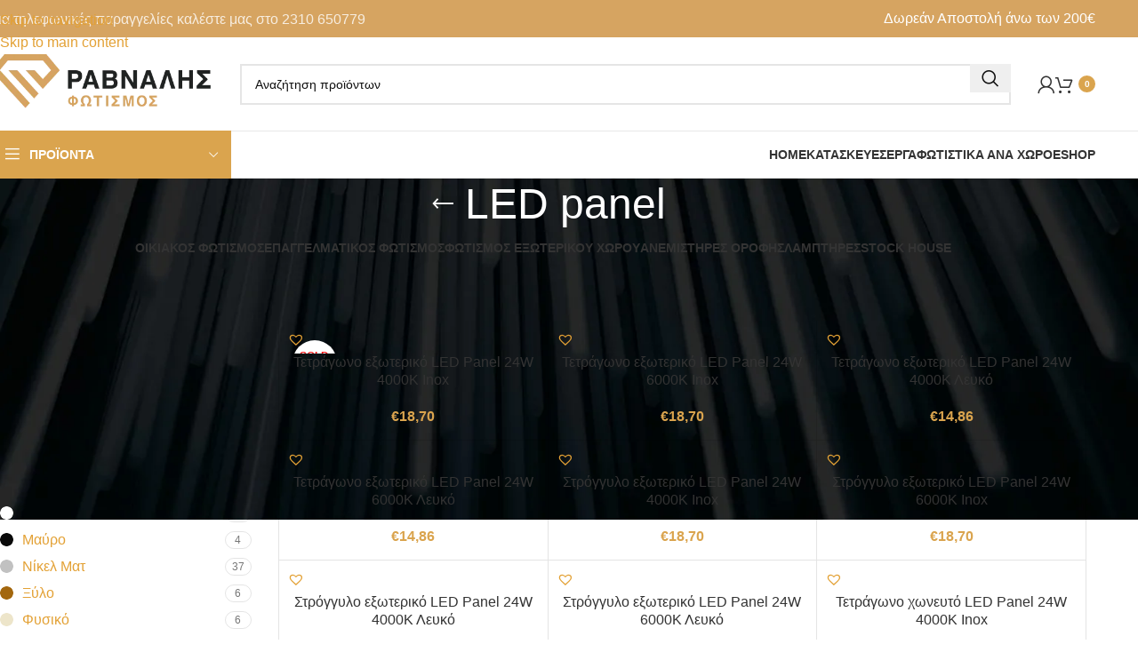

--- FILE ---
content_type: text/html; charset=UTF-8
request_url: https://www.ravnali.gr/product-tag/led-panel/
body_size: 41253
content:
<!DOCTYPE html><html lang="el"><head><script data-no-optimize="1">var litespeed_docref=sessionStorage.getItem("litespeed_docref");litespeed_docref&&(Object.defineProperty(document,"referrer",{get:function(){return litespeed_docref}}),sessionStorage.removeItem("litespeed_docref"));</script> <meta charset="UTF-8"><link rel="profile" href="https://gmpg.org/xfn/11"><link rel="pingback" href="https://www.ravnali.gr/xmlrpc.php"><meta name='robots' content='index, follow, max-image-preview:large, max-snippet:-1, max-video-preview:-1' /> <script id="cookieyes" type="litespeed/javascript" data-src="https://cdn-cookieyes.com/client_data/b2679d6a8b804e9a5f6945d0/script.js"></script> <script id="google_gtagjs-js-consent-mode-data-layer" type="litespeed/javascript">window.dataLayer=window.dataLayer||[];function gtag(){dataLayer.push(arguments)}
gtag('consent','default',{"ad_personalization":"denied","ad_storage":"denied","ad_user_data":"denied","analytics_storage":"denied","functionality_storage":"denied","security_storage":"denied","personalization_storage":"denied","region":["AT","BE","BG","CH","CY","CZ","DE","DK","EE","ES","FI","FR","GB","GR","HR","HU","IE","IS","IT","LI","LT","LU","LV","MT","NL","NO","PL","PT","RO","SE","SI","SK"],"wait_for_update":500});window._googlesitekitConsentCategoryMap={"statistics":["analytics_storage"],"marketing":["ad_storage","ad_user_data","ad_personalization"],"functional":["functionality_storage","security_storage"],"preferences":["personalization_storage"]};window._googlesitekitConsents={"ad_personalization":"denied","ad_storage":"denied","ad_user_data":"denied","analytics_storage":"denied","functionality_storage":"denied","security_storage":"denied","personalization_storage":"denied","region":["AT","BE","BG","CH","CY","CZ","DE","DK","EE","ES","FI","FR","GB","GR","HR","HU","IE","IS","IT","LI","LT","LU","LV","MT","NL","NO","PL","PT","RO","SE","SI","SK"],"wait_for_update":500}</script> <title>LED panel Αρχεία - Ράβναλης Φωτισμός</title><link rel="canonical" href="https://www.ravnali.gr/product-tag/led-panel/" /><link rel="next" href="https://www.ravnali.gr/product-tag/led-panel/page/2/" /><meta property="og:locale" content="el_GR" /><meta property="og:type" content="article" /><meta property="og:title" content="LED panel Αρχεία - Ράβναλης Φωτισμός" /><meta property="og:url" content="https://www.ravnali.gr/product-tag/led-panel/" /><meta property="og:site_name" content="Ράβναλης Φωτισμός" /><meta name="twitter:card" content="summary_large_image" /> <script type="application/ld+json" class="yoast-schema-graph">{"@context":"https://schema.org","@graph":[{"@type":"CollectionPage","@id":"https://www.ravnali.gr/product-tag/led-panel/","url":"https://www.ravnali.gr/product-tag/led-panel/","name":"LED panel Αρχεία - Ράβναλης Φωτισμός","isPartOf":{"@id":"https://www.ravnali.gr/#website"},"primaryImageOfPage":{"@id":"https://www.ravnali.gr/product-tag/led-panel/#primaryimage"},"image":{"@id":"https://www.ravnali.gr/product-tag/led-panel/#primaryimage"},"thumbnailUrl":"https://www.ravnali.gr/wp-content/uploads/2023/08/24W_ΤΕΞΙΝΨ.png","breadcrumb":{"@id":"https://www.ravnali.gr/product-tag/led-panel/#breadcrumb"},"inLanguage":"el"},{"@type":"ImageObject","inLanguage":"el","@id":"https://www.ravnali.gr/product-tag/led-panel/#primaryimage","url":"https://www.ravnali.gr/wp-content/uploads/2023/08/24W_ΤΕΞΙΝΨ.png","contentUrl":"https://www.ravnali.gr/wp-content/uploads/2023/08/24W_ΤΕΞΙΝΨ.png","width":450,"height":401},{"@type":"BreadcrumbList","@id":"https://www.ravnali.gr/product-tag/led-panel/#breadcrumb","itemListElement":[{"@type":"ListItem","position":1,"name":"Αρχική","item":"https://www.ravnali.gr/"},{"@type":"ListItem","position":2,"name":"LED panel"}]},{"@type":"WebSite","@id":"https://www.ravnali.gr/#website","url":"https://www.ravnali.gr/","name":"Ράβναλης Φωτισμός","description":"Κατασκευές, επισκευές και εμπορία φωτιστικών από το 1975","potentialAction":[{"@type":"SearchAction","target":{"@type":"EntryPoint","urlTemplate":"https://www.ravnali.gr/?s={search_term_string}"},"query-input":{"@type":"PropertyValueSpecification","valueRequired":true,"valueName":"search_term_string"}}],"inLanguage":"el"}]}</script> <link rel='dns-prefetch' href='//www.googletagmanager.com' /><link rel='dns-prefetch' href='//fonts.googleapis.com' /><link rel="alternate" type="application/rss+xml" title="Ροή RSS &raquo; Ράβναλης Φωτισμός" href="https://www.ravnali.gr/feed/" /><link rel="alternate" type="application/rss+xml" title="Ροή για Ράβναλης Φωτισμός &raquo; LED panel Ετικέτα" href="https://www.ravnali.gr/product-tag/led-panel/feed/" /><style id='wp-img-auto-sizes-contain-inline-css' type='text/css'>img:is([sizes=auto i],[sizes^="auto," i]){contain-intrinsic-size:3000px 1500px}
/*# sourceURL=wp-img-auto-sizes-contain-inline-css */</style><style id="litespeed-ccss">.woocommerce form .form-row .required{visibility:visible}.tinv-wishlist *{-webkit-box-sizing:border-box;box-sizing:border-box}.tinv-wishlist .tinvwl_add_to_wishlist_button.tinvwl-icon-heart.no-txt:before{margin-top:-10px;margin-left:-10px}.tinv-wishlist .tinvwl_add_to_wishlist_button.tinvwl-icon-heart:before{content:"\e909";display:inline-block;font-family:tinvwl-webfont!important;speak:none;font-style:normal;font-weight:400;font-variant:normal;text-transform:none;line-height:1;-webkit-font-smoothing:antialiased;-moz-osx-font-smoothing:grayscale;font-size:20px;vertical-align:sub;margin-right:5px}.tinv-wishlist .tinvwl_add_to_wishlist_button.tinvwl-icon-heart.no-txt{position:relative;width:18px;height:18px;vertical-align:sub}.tinv-wishlist .tinvwl_add_to_wishlist_button.tinvwl-icon-heart.no-txt:before{position:absolute;top:50%;left:50%;margin-right:0}.tinvwl_add_to_wishlist_button{display:inline-block;opacity:1;visibility:visible;position:relative}.tinv-wraper.tinv-wishlist{font-size:100%}.tinv-wraper.tinv-wishlist.tinvwl-above_thumb-add-to-cart{position:absolute;z-index:10;margin:0;top:10px;left:10px}.tinv-wraper.tinv-wishlist.tinvwl-above_thumb-add-to-cart a.tinvwl_add_to_wishlist_button{margin-top:0}.tinvwl-tooltip{display:none}:root{--wd-text-line-height:1.6;--wd-brd-radius:.001px;--wd-form-height:42px;--wd-form-color:inherit;--wd-form-placeholder-color:inherit;--wd-form-bg:transparent;--wd-form-brd-color:rgba(0,0,0,.1);--wd-form-brd-color-focus:rgba(0,0,0,.15);--wd-form-chevron:url([data-uri]);--wd-main-bgcolor:#fff;--wd-scroll-w:.001px;--wd-admin-bar-h:.001px;--wd-block-spacing:20px;--wd-header-banner-mt:.001px;--wd-sticky-nav-w:.001px;--color-white:#fff;--color-gray-100:#f7f7f7;--color-gray-200:#f1f1f1;--color-gray-300:#bbb;--color-gray-400:#a5a5a5;--color-gray-500:#767676;--color-gray-600:#666;--color-gray-700:#555;--color-gray-800:#333;--color-gray-900:#242424;--bgcolor-black-rgb:0,0,0;--bgcolor-white-rgb:255,255,255;--bgcolor-white:#fff;--bgcolor-gray-100:#f7f7f7;--bgcolor-gray-200:#f7f7f7;--bgcolor-gray-300:#f1f1f1;--bgcolor-gray-400:rgba(187,187,187,.4);--brdcolor-gray-200:rgba(0,0,0,.075);--brdcolor-gray-300:rgba(0,0,0,.105);--brdcolor-gray-400:rgba(0,0,0,.12);--brdcolor-gray-500:rgba(0,0,0,.2);--wd-start:start;--wd-end:end;--wd-center:center;--wd-stretch:stretch}html,body,div,span,h1,h3,h5,p,a,img,ul,li,form,label,aside,header,nav{margin:0;padding:0;border:0;vertical-align:baseline;font:inherit;font-size:100%}*,*:before,*:after{-webkit-box-sizing:border-box;-moz-box-sizing:border-box;box-sizing:border-box}html{line-height:1;-webkit-text-size-adjust:100%;font-family:sans-serif;overflow-x:hidden;overflow-y:scroll}ul{list-style:none}a img{border:none}aside,header,main,nav{display:block}a,button,input{touch-action:manipulation}button,input,select{margin:0;color:inherit;font:inherit}button{overflow:visible}button{-webkit-appearance:button}button::-moz-focus-inner,input::-moz-focus-inner{padding:0;border:0;padding:0;border:0}body{margin:0;background-color:#fff;color:var(--wd-text-color);text-rendering:optimizeLegibility;font-weight:var(--wd-text-font-weight);font-style:var(--wd-text-font-style);font-size:var(--wd-text-font-size);font-family:var(--wd-text-font);-webkit-font-smoothing:antialiased;-moz-osx-font-smoothing:grayscale;line-height:var(--wd-text-line-height)}@supports (overflow:clip){body{overflow-x:clip}}p{margin-bottom:var(--wd-tags-mb,20px)}a{color:var(--wd-link-color);text-decoration:none}label{display:block;margin-bottom:5px;color:var(--wd-title-color);vertical-align:middle;font-weight:400}.required{border:none;color:#e01020;font-size:16px;line-height:1}img{max-width:100%;height:auto;border:0;vertical-align:middle}h1{font-size:28px}h3{font-size:22px}h5{font-size:16px}.wd-entities-title a{color:inherit}.wd-label{color:var(--color-gray-800);font-weight:600}h1,h3,h5,.title{display:block;margin-bottom:var(--wd-tags-mb,20px);color:var(--wd-title-color);text-transform:var(--wd-title-transform);font-weight:var(--wd-title-font-weight);font-style:var(--wd-title-font-style);font-family:var(--wd-title-font);line-height:1.4}.wd-entities-title{display:block;color:var(--wd-entities-title-color);word-wrap:break-word;font-weight:var(--wd-entities-title-font-weight);font-style:var(--wd-entities-title-font-style);font-family:var(--wd-entities-title-font);text-transform:var(--wd-entities-title-transform);line-height:1.4}ul{list-style:disc}.wd-sub-menu,.wd-nav{list-style:none;--li-pl:0}.wd-sub-menu,.wd-nav{--list-mb:0;--li-mb:0}.text-center{--content-align:center;--wd-align:center;--text-align:center;text-align:var(--text-align)}.text-right{--text-align:right;text-align:var(--text-align);--content-align:flex-end;--wd-align:flex-end}.text-left{--text-align:left;text-align:var(--text-align);--content-align:flex-start;--wd-align:flex-start}[class*=color-scheme-light]{--color-white:#000;--color-gray-100:rgba(255,255,255,.1);--color-gray-200:rgba(255,255,255,.2);--color-gray-300:rgba(255,255,255,.5);--color-gray-400:rgba(255,255,255,.6);--color-gray-500:rgba(255,255,255,.7);--color-gray-600:rgba(255,255,255,.8);--color-gray-700:rgba(255,255,255,.9);--color-gray-800:#fff;--color-gray-900:#fff;--bgcolor-black-rgb:255,255,255;--bgcolor-white-rgb:0,0,0;--bgcolor-white:#0f0f0f;--bgcolor-gray-100:#0a0a0a;--bgcolor-gray-200:#121212;--bgcolor-gray-300:#141414;--bgcolor-gray-400:#171717;--brdcolor-gray-200:rgba(255,255,255,.1);--brdcolor-gray-300:rgba(255,255,255,.15);--brdcolor-gray-400:rgba(255,255,255,.25);--brdcolor-gray-500:rgba(255,255,255,.3);--wd-text-color:rgba(255,255,255,.8);--wd-title-color:#fff;--wd-widget-title-color:var(--wd-title-color);--wd-entities-title-color:#fff;--wd-entities-title-color-hover:rgba(255,255,255,.8);--wd-link-color:rgba(255,255,255,.9);--wd-link-color-hover:#fff;--wd-form-brd-color:rgba(255,255,255,.2);--wd-form-brd-color-focus:rgba(255,255,255,.3);--wd-form-placeholder-color:rgba(255,255,255,.6);--wd-form-chevron:url([data-uri]);--wd-main-bgcolor:#1a1a1a;color:var(--wd-text-color)}.color-scheme-dark{--color-white:#fff;--color-gray-100:#f7f7f7;--color-gray-200:#f1f1f1;--color-gray-300:#bbb;--color-gray-400:#a5a5a5;--color-gray-500:#767676;--color-gray-600:#666;--color-gray-700:#555;--color-gray-800:#333;--color-gray-900:#242424;--bgcolor-black-rgb:0,0,0;--bgcolor-white-rgb:255,255,255;--bgcolor-white:#fff;--bgcolor-gray-100:#f7f7f7;--bgcolor-gray-200:#f7f7f7;--bgcolor-gray-300:#f1f1f1;--bgcolor-gray-400:rgba(187,187,187,.4);--brdcolor-gray-200:rgba(0,0,0,.075);--brdcolor-gray-300:rgba(0,0,0,.105);--brdcolor-gray-400:rgba(0,0,0,.12);--brdcolor-gray-500:rgba(0,0,0,.2);--wd-text-color:#767676;--wd-title-color:#242424;--wd-entities-title-color:#333;--wd-entities-title-color-hover:rgba(51,51,51,.65);--wd-link-color:#333;--wd-link-color-hover:#242424;--wd-form-brd-color:rgba(0,0,0,.1);--wd-form-brd-color-focus:rgba(0,0,0,.15);--wd-form-placeholder-color:#767676;color:var(--wd-text-color)}.wd-fill{position:absolute;inset:0}.reset-last-child>*:last-child{margin-bottom:0}.clear{clear:both;width:100%}@keyframes wd-fadeIn{from{opacity:0}to{opacity:1}}input[type=text],input[type=password],select{-webkit-appearance:none;-moz-appearance:none;appearance:none}input[type=text],input[type=password],select{padding:0 15px;max-width:100%;width:100%;height:var(--wd-form-height);border:var(--wd-form-brd-width) solid var(--wd-form-brd-color);border-radius:var(--wd-form-brd-radius);background-color:var(--wd-form-bg);box-shadow:none;color:var(--wd-form-color);vertical-align:middle;font-size:14px}::-webkit-input-placeholder{color:var(--wd-form-placeholder-color)}::-moz-placeholder{color:var(--wd-form-placeholder-color)}:-moz-placeholder{color:var(--wd-form-placeholder-color)}input[type=checkbox]{box-sizing:border-box;margin-top:0;padding:0;vertical-align:middle;margin-inline-end:5px}select{padding-right:30px;background-image:var(--wd-form-chevron);background-position:right 10px top 50%;background-size:auto 18px;background-repeat:no-repeat}select option{background-color:var(--bgcolor-white)}input:-webkit-autofill{border-color:var(--wd-form-brd-color);-webkit-box-shadow:0 0 0 1000px var(--wd-form-bg) inset;-webkit-text-fill-color:var(--wd-form-color)}[class*=wd-grid]{--wd-col:var(--wd-col-lg);--wd-gap:var(--wd-gap-lg);--wd-col-lg:1;--wd-gap-lg:20px}.wd-grid-g{display:grid;grid-template-columns:repeat(var(--wd-col),minmax(0,1fr));gap:var(--wd-gap)}.wd-grid-col{grid-column:auto/span var(--wd-col)}.wd-loader:after{content:"";display:inline-block;width:30px;height:30px;border:1px solid rgba(0,0,0,0);border-left-color:var(--color-gray-900);border-radius:50%;vertical-align:middle;animation:wd-rotate .45s infinite linear var(--wd-anim-state,paused)}.wd-scroll-content{overflow:hidden;overflow-y:auto;-webkit-overflow-scrolling:touch;max-height:50vh}.wd-dropdown{--wd-align:var(--wd-start);position:absolute;top:100%;left:0;z-index:380;margin-top:15px;margin-right:0;margin-left:calc(var(--nav-gap,.001px)/2*-1);background-color:var(--bgcolor-white);background-position:bottom right;background-clip:border-box;background-repeat:no-repeat;box-shadow:0 0 3px rgba(0,0,0,.15);text-align:var(--wd-align);border-radius:var(--wd-brd-radius);visibility:hidden;opacity:0;transform:translateY(15px) translateZ(0)}.wd-dropdown:after{content:"";position:absolute;inset-inline:0;bottom:100%;height:15px}.wd-dropdown-menu{min-height:min(var(--wd-dropdown-height,unset),var(--wd-content-h,var(--wd-dropdown-height,unset)));width:var(--wd-dropdown-width);background-image:var(--wd-dropdown-bg-img)}.wd-dropdown-menu.wd-design-default{padding:var(--wd-dropdown-padding,12px 20px);--wd-dropdown-width:220px}.wd-dropdown-menu.wd-design-default>.container{padding:0;width:auto}.wd-sub-menu{--sub-menu-color:#838383;--sub-menu-color-hover:var(--wd-primary-color)}.wd-sub-menu li{position:relative}.wd-sub-menu li>a{position:relative;display:flex;align-items:center;padding-top:8px;padding-bottom:8px;color:var(--sub-menu-color);font-size:14px;line-height:1.3}[class*=color-scheme-light] .wd-sub-menu{--sub-menu-color:rgba(255,255,255,.6);--sub-menu-color-hover:#fff}.wd-nav{--nav-gap:20px;display:inline-flex;flex-wrap:wrap;justify-content:var(--text-align,var(--wd-align));text-align:left;gap:1px var(--nav-gap)}.wd-nav>li{position:relative}.wd-nav>li>a{position:relative;display:flex;align-items:center;flex-direction:row;text-transform:uppercase;font-weight:600;font-size:13px;line-height:1.2}.wd-nav.wd-gap-m{--nav-gap:30px}.wd-nav[class*=wd-style-]{--nav-color:#333;--nav-color-hover:rgba(51,51,51,.7);--nav-color-active:rgba(51,51,51,.7);--nav-chevron-color:rgba(82,82,82,.45)}.wd-nav[class*=wd-style-]>li>a{color:var(--nav-color)}.wd-nav.wd-style-default{--nav-color-hover:var(--wd-primary-color);--nav-color-active:var(--wd-primary-color)}.wd-nav[class*=wd-style-underline] .nav-link-text{position:relative;display:inline-block;padding-block:1px;line-height:1.2}.wd-nav[class*=wd-style-underline] .nav-link-text:after{content:'';position:absolute;top:100%;left:0;width:0;height:2px;background-color:var(--wd-primary-color)}[class*=screen-reader]{position:absolute!important;clip:rect(1px,1px,1px,1px);transform:scale(0)}.wd-breadcrumbs>span{display:inline-block}.wd-breadcrumbs>span:last-child{--wd-link-color:var(--color-gray-900);font-weight:600;color:var(--color-gray-900)}.wd-breadcrumbs .wd-delimiter{margin-inline:8px}.wd-breadcrumbs .wd-delimiter:after{content:"/"}.wd-action-btn{display:inline-flex;vertical-align:middle}.wd-action-btn>a{display:inline-flex;align-items:center;justify-content:center;color:var(--wd-action-color,var(--color-gray-800))}.wd-action-btn>a:before{font-size:var(--wd-action-icon-size,1.1em);font-family:"woodmart-font"}.wd-action-btn>a:after{position:absolute;top:calc(50% - .5em);left:0;opacity:0;font-size:var(--wd-action-icon-size,1.1em);content:"";display:inline-block;width:1em;height:1em;border:1px solid rgba(0,0,0,0);border-left-color:var(--color-gray-900);border-radius:50%;vertical-align:middle;animation:wd-rotate .45s infinite linear var(--wd-anim-state,paused)}.wd-action-btn.wd-style-icon{--wd-action-icon-size:20px}.wd-action-btn.wd-style-icon>a{position:relative;flex-direction:column;width:50px;height:50px;font-weight:400;font-size:0!important;line-height:0}.wd-action-btn.wd-style-icon>a:after{inset-inline-start:calc(50% - .5em)}.wd-action-btn.wd-style-text>a{position:relative;font-weight:600;line-height:1}.wd-action-btn.wd-style-text>a:before{margin-inline-end:.3em;font-weight:400}.wd-add-cart-icon>a:before{content:"\f123"}.wd-cross-icon>a:before{content:"\f112"}.wd-burger-icon>a:before{content:"\f15a"}.wd-heading{display:flex;flex:0 0 auto;align-items:center;justify-content:flex-end;gap:10px;padding:20px 15px;border-bottom:1px solid var(--brdcolor-gray-300)}.wd-heading .wd-action-btn{flex:0 0 auto}.wd-heading .wd-action-btn.wd-style-text>a{height:25px}.widget-title{margin-bottom:20px;color:var(--wd-widget-title-color);text-transform:var(--wd-widget-title-transform);font-weight:var(--wd-widget-title-font-weight);font-style:var(--wd-widget-title-font-style);font-size:var(--wd-widget-title-font-size);font-family:var(--wd-widget-title-font)}.widget{margin-bottom:30px;padding-bottom:30px;border-bottom:1px solid var(--brdcolor-gray-300)}.wd-page-wrapper{position:relative;background-color:var(--wd-main-bgcolor)}body:not([class*=wrapper-boxed]){background-color:var(--wd-main-bgcolor)}.wd-page-content{min-height:50vh;background-color:var(--wd-main-bgcolor)}.container{width:100%;max-width:var(--wd-container-w);padding-inline:15px;margin-inline:auto}.wd-content-layout{padding-block:40px}.wd-sidebar .wd-heading{display:none}@media (min-width:1025px){.wd-scroll{--scrollbar-track-bg:rgba(0,0,0,.05);--scrollbar-thumb-bg:rgba(0,0,0,.12)}.wd-scroll ::-webkit-scrollbar{width:5px}.wd-scroll ::-webkit-scrollbar-track{background-color:var(--scrollbar-track-bg)}.wd-scroll ::-webkit-scrollbar-thumb{background-color:var(--scrollbar-thumb-bg)}}@media (max-width:1024px){@supports not (overflow:clip){body{overflow:hidden}}[class*=wd-grid]{--wd-col:var(--wd-col-md);--wd-gap:var(--wd-gap-md);--wd-col-md:var(--wd-col-lg);--wd-gap-md:var(--wd-gap-lg)}}@media (max-width:768.98px){[class*=wd-grid]{--wd-col:var(--wd-col-sm);--wd-gap:var(--wd-gap-sm);--wd-col-sm:var(--wd-col-md);--wd-gap-sm:var(--wd-gap-md)}.sidebar-left{order:10}}@media (max-width:576px){[class*=wd-grid]{--wd-col:var(--wd-col-xs);--wd-gap:var(--wd-gap-xs);--wd-col-xs:var(--wd-col-sm);--wd-gap-xs:var(--wd-gap-sm)}}.wd-items-top{align-items:flex-start}.wd-filter-list .count{padding-inline:5px;min-width:30px;height:20px;border:1px solid var(--brdcolor-gray-300);border-radius:35px;color:var(--color-gray-500);text-align:center;font-size:12px;line-height:18px;margin-inline-start:5px}.wd-filter-list li{display:flex;align-items:center;justify-content:space-between;margin-bottom:5px}.wd-filter-list a{display:flex;flex:1 1 auto;align-items:center;padding-block:5px}.wd-swatch{position:relative;display:inline-flex;align-items:center;justify-content:center;width:var(--wd-swatch-w);height:var(--wd-swatch-h);color:var(--color-gray-900);vertical-align:middle;text-align:center;font-weight:600;font-size:var(--wd-swatch-size);line-height:1}.wd-swatch.wd-bg .wd-swatch-text{display:none}.wd-swatch-bg{display:inherit;align-items:inherit;justify-content:inherit;width:100%;height:100%;border-radius:inherit}[class*=wd-swatches]{--wd-swatch-size:25px;--wd-swatch-w:1em;--wd-swatch-h:1em;--wd-swatch-text-size:16px;--wd-swatch-h-sp:15px;--wd-swatch-v-sp:10px;--wd-swatch-inn-sp:.001px;--wd-swatch-brd-color:var(--brdcolor-gray-200)}.wd-swatches-filter{--wd-swatch-h-sp:10px}.wd-swatches-filter.wd-size-small{--wd-swatch-size:15px;--wd-swatch-text-size:14px}[class*=wd-swatches].wd-shape-round .wd-swatch{border-radius:1em}.wd-swatches-filter .wd-swatch{flex:0 0 auto}.wd-swatches-filter .wd-swatch.wd-bg:before{position:absolute;inset:var(--wd-swatch-inn-sp);display:flex;align-items:center;justify-content:center;border-radius:inherit;background-color:rgba(0,0,0,.2);color:#fff;font-weight:400;font-size:calc(var(--wd-swatch-text-size) - 4px);opacity:0;content:"\f112";font-family:"woodmart-font"}.wd-swatch+.wd-filter-lable{margin-inline-start:10px}.widget_layered_nav ul .count{color:var(--color-gray-300)}.widget_price_filter .price_slider{margin-bottom:20px}.widget_price_filter [class*=price_slider_amount]{display:flex;align-items:center;flex-wrap:wrap;justify-content:space-between;gap:10px}.widget_price_filter [class*=price_slider_amount] .button{order:2;padding:5px 14px;min-height:36px;font-size:12px;border-radius:var(--btn-default-brd-radius);color:var(--btn-default-color);box-shadow:var(--btn-default-box-shadow);background-color:var(--btn-default-bgcolor);text-transform:var(--btn-default-transform,var(--btn-transform,uppercase));font-weight:var(--btn-default-font-weight,var(--btn-font-weight,600));font-family:var(--btn-default-font-family,var(--btn-font-family,inherit));font-style:var(--btn-default-font-style,var(--btn-font-style,unset))}.widget_price_filter [class*=price_slider_amount] .price_label{order:1;color:var(--color-gray-500)}.widget_price_filter [class*=price_slider_amount] .price_label>span{color:var(--color-gray-900);font-weight:600}.widget_price_filter [class*=price_slider_amount] .clear{display:none}.wd-lazy-load{width:100%;transform:translateZ(0)}.wd-lazy-fade{opacity:0}.woocommerce-breadcrumb{display:inline-flex;align-items:center;flex-wrap:wrap}.amount{color:var(--wd-primary-color);font-weight:600}.woocommerce-notices-wrapper:empty{display:none}.wd-products-element{position:relative}.wd-products{position:relative;align-items:flex-start}.wd-content-area>.woocommerce-notices-wrapper{margin-bottom:30px}.wd-show-sidebar-btn{--wd-action-icon-size:1.2em;display:none}.wd-shop-tools .woocommerce-ordering.wd-style-underline select{max-width:200px}.wd-builder-off .woocommerce-result-count{display:none;margin-bottom:0}@media (max-width:1024px){.woodmart-archive-shop .wd-builder-off{padding-block:20px}.wd-builder-off .wd-products-per-page{display:none}}.wd-nav-product-cat .wd-dropdown{margin:0}.wd-nav-product-cat .wd-dropdown:after{height:auto}.wd-nav-product-cat:not(.wd-nav-mobile)>li>a{padding-block:15px;font-size:14px}.wd-nav-product-cat .wd-dropdown li a{padding-top:10px;padding-bottom:10px;font-weight:600}.wd-nav-product-cat .wd-sub-menu{--sub-menu-color:var(--nav-color);--sub-menu-color-hover:var(--nav-color-hover)}.title-design-centered .wd-nav-product-cat{justify-content:center}@media (min-width:1025px){.wd-btn-show-cat{display:none}}.wd-nav-accordion-mb-on .wd-btn-show-cat{--wd-action-icon-size:.85em;font-size:110%}.wd-nav-accordion-mb-on .wd-btn-show-cat>a{flex-direction:row-reverse}.wd-nav-accordion-mb-on .wd-btn-show-cat>a:before{content:"\f129"}.wd-nav-accordion-mb-on .wd-btn-show-cat.wd-style-text>a:before{margin-inline-start:.3em;margin-inline-end:0!important}@media (max-width:1024px){.wd-nav-accordion-mb-on .wd-nav-product-cat{display:none;padding:5px 15px;border-radius:var(--wd-brd-radius);background-color:rgba(255,255,255,.05);width:100%}.wd-nav-accordion-mb-on .wd-nav-product-cat li{display:flex;flex:1 1 100%;flex-wrap:wrap}.wd-nav-accordion-mb-on .wd-nav-product-cat li a{flex:1 1 0%}.wd-nav-accordion-mb-on .wd-nav-product-cat .wd-dropdown{position:static;display:none;flex:1 1 100%;order:3;visibility:visible;padding:0;width:100%;background-color:rgba(255,255,255,.05);box-shadow:none;opacity:1;transform:none;z-index:340}.wd-nav-accordion-mb-on .wd-nav-product-cat .wd-sub-menu li a{padding:15px}.wd-nav-accordion-mb-on.color-scheme-light .wd-nav-product-cat{background-color:rgba(0,0,0,.4)}.wd-nav-accordion-mb-on.color-scheme-light .wd-nav-product-cat .wd-dropdown{background-color:rgba(0,0,0,.2)}}.wd-products-per-page{--wd-link-color:var(--color-gray-500);--wd-link-color-hover:var(--color-gray-800);display:inline-flex;align-items:center;flex-wrap:wrap;color:var(--color-gray-500)}.wd-products-per-page a{padding:0 7px}.per-page-title:after{content:':'}.per-page-border:after{content:"/"}.per-page-border:last-child{display:none}.wd-title-wrapp{display:flex;align-items:center}.wd-back-btn>a:before{content:"\f121";font-family:"woodmart-font"}.wd-back-btn.wd-style-icon{--wd-action-icon-size:24px}.wd-back-btn.wd-style-icon>a{height:40px}@media (max-width:1024px){.wd-back-btn{display:none}}.shop-loop-head{display:flex;align-items:center;flex-wrap:wrap;justify-content:space-between;gap:10px;margin-bottom:30px;max-width:100%;width:100%}.wd-shop-tools{display:flex;align-items:center;flex-wrap:wrap;gap:10px 30px;max-width:100%}@media (max-width:1024px){.shop-loop-head{margin-bottom:20px}}@media (max-width:768.98px){.wd-shop-tools{gap:10px}}.woocommerce-ordering.wd-style-underline select{padding-top:5px;padding-bottom:5px;height:auto;border-top-style:none;border-right-style:none;border-left-style:none;border-radius:0;background-color:unset;background-position:right 0 top 50%;color:var(--color-gray-900);font-weight:600;font-size:inherit;line-height:1.2;padding-inline-start:2px;padding-inline-end:20px}@media (max-width:768.98px){.woocommerce-ordering.wd-ordering-mb-icon{position:relative;z-index:1;display:flex;align-items:center;justify-content:center;width:30px;height:30px}.woocommerce-ordering.wd-ordering-mb-icon select{position:absolute;inset:0;padding:0;height:inherit;border:none;background:0 0;color:transparent!important;font-weight:400;font-size:16px;-webkit-appearance:none;-moz-appearance:none}.woocommerce-ordering.wd-ordering-mb-icon select option{font-size:14px}.woocommerce-ordering.wd-ordering-mb-icon:after{position:relative;color:var(--color-gray-900);font-size:120%;z-index:2;content:"\f119";font-family:"woodmart-font"}}.hide-larger-price .price *:not(.price){word-spacing:normal;visibility:visible}.hide-larger-price .price>span:nth-child(2){display:none}.whb-flex-row{display:flex;flex-direction:row;flex-wrap:nowrap;justify-content:space-between}.whb-column{display:flex;align-items:center;flex-direction:row;max-height:inherit}.whb-col-left,.whb-mobile-left{justify-content:flex-start;margin-left:-10px}.whb-col-right,.whb-mobile-right{justify-content:flex-end;margin-right:-10px}.whb-col-mobile{flex:1 1 auto;justify-content:center;margin-inline:-10px}.whb-flex-flex-middle .whb-col-center{flex:1 1 0%}.whb-main-header{position:relative;top:0;right:0;left:0;z-index:390;backface-visibility:hidden;-webkit-backface-visibility:hidden}.whb-color-dark:not(.whb-with-bg){background-color:#fff}.wd-header-nav,.site-logo{padding-inline:10px}.wd-header-nav{flex:1 1 auto}.wd-nav-secondary>li>a{height:40px;font-weight:var(--wd-header-el-font-weight);font-style:var(--wd-header-el-font-style);font-size:var(--wd-header-el-font-size);font-family:var(--wd-header-el-font);text-transform:var(--wd-header-el-transform)}.site-logo{max-height:inherit}.wd-logo{max-height:inherit}.wd-logo img{padding-top:5px;padding-bottom:5px;max-height:inherit;transform:translateZ(0);backface-visibility:hidden;-webkit-backface-visibility:hidden;perspective:800px}.wd-header-mobile-nav .wd-tools-icon:before{content:"\f15a";font-family:"woodmart-font"}.wd-nav-mobile{display:none;margin-inline:0;animation:wd-fadeIn 1s ease}.wd-nav-mobile>li{flex:1 1 100%;max-width:100%;width:100%}.wd-nav-mobile>li>a{color:var(--color-gray-800)}.wd-nav-mobile li.menu-item-has-children>a:after{content:none}.wd-nav-mobile>li,.wd-nav-mobile>li>ul li{display:flex;flex-wrap:wrap}.wd-nav-mobile>li>a,.wd-nav-mobile>li>ul li>a{flex:1 1 0%;padding:5px 20px;min-height:50px;border-bottom:1px solid var(--brdcolor-gray-300)}@media (min-width:1025px){.whb-top-bar-inner{height:var(--wd-top-bar-h);max-height:var(--wd-top-bar-h)}.whb-general-header-inner{height:var(--wd-header-general-h);max-height:var(--wd-header-general-h)}.whb-header-bottom-inner{height:var(--wd-header-bottom-h);max-height:var(--wd-header-bottom-h)}.whb-hidden-lg{display:none}}@media (max-width:1024px){.whb-top-bar-inner{height:var(--wd-top-bar-sm-h);max-height:var(--wd-top-bar-sm-h)}.whb-general-header-inner{height:var(--wd-header-general-sm-h);max-height:var(--wd-header-general-sm-h)}.whb-header-bottom-inner{height:var(--wd-header-bottom-sm-h);max-height:var(--wd-header-bottom-sm-h)}.whb-visible-lg{display:none}}.wd-tools-element{position:relative;--wd-count-size:15px;--wd-header-el-color:#333;--wd-header-el-color-hover:rgba(51,51,51,.6)}.wd-tools-element>a{display:flex;align-items:center;justify-content:center;height:40px;color:var(--wd-header-el-color);line-height:1;padding-inline:10px}.wd-tools-element .wd-tools-icon{position:relative;display:flex;align-items:center;justify-content:center;font-size:0}.wd-tools-element .wd-tools-icon:before{font-size:20px}.wd-tools-element .wd-tools-text{margin-inline-start:8px;text-transform:var(--wd-header-el-transform);white-space:nowrap;font-weight:var(--wd-header-el-font-weight);font-style:var(--wd-header-el-font-style);font-size:var(--wd-header-el-font-size);font-family:var(--wd-header-el-font)}.wd-tools-element .wd-tools-count{z-index:1;width:var(--wd-count-size);height:var(--wd-count-size);border-radius:50%;text-align:center;letter-spacing:0;font-weight:400;line-height:var(--wd-count-size)}.wd-tools-element.wd-design-4{--wd-count-size:19px}.wd-tools-element.wd-design-4 .wd-tools-count{display:inline-block;padding:0 2px;background-color:var(--wd-primary-color);color:#fff;font-weight:700;font-size:10px}.whb-column>.info-box-wrapper{padding-inline:10px}.whb-column>.info-box-wrapper .wd-info-box{--ib-icon-sp:10px}.wd-info-box{position:relative;display:flex;flex-direction:column;border-radius:var(--wd-brd-radius);gap:var(--ib-icon-sp);--ib-icon-sp:20px}.wd-info-box .info-box-content{--wd-tags-mb:10px;position:relative;flex:1 1 auto;border-radius:var(--wd-brd-radius)}.wd-info-box-link{z-index:2}.box-icon-align-left{flex-direction:row}[class*=wd-header-search-form]{padding-inline:10px;flex:1 1 auto}[class*=wd-header-search-form] input[type=text]{min-width:290px}.wd-dropdown-results{margin-top:0!important;overflow:hidden;right:calc((var(--wd-form-brd-radius)/1.5));left:calc((var(--wd-form-brd-radius)/1.5))}.wd-dropdown-results:after{width:auto!important;height:auto!important}.search-results-wrapper{position:relative}.wd-dropdown-results .wd-scroll-content{overscroll-behavior:none}.searchform{position:relative;--wd-search-btn-w:var(--wd-form-height);--wd-form-height:46px}.searchform input[type=text]{padding-right:var(--wd-search-btn-w)}.searchform .searchsubmit{--btn-color:var(--wd-form-color,currentColor);--btn-bgcolor:transparent;position:absolute;gap:0;inset-block:0;right:0;padding:0;width:var(--wd-search-btn-w);min-height:unset;border:none;box-shadow:none;font-weight:400;font-size:0;font-style:unset}.searchform .searchsubmit:after{font-size:calc(var(--wd-form-height)/2.3);content:"\f130";font-family:"woodmart-font"}.searchform .searchsubmit:before{position:absolute;top:50%;left:50%;margin-top:calc((var(--wd-form-height)/2.5)/-2);margin-left:calc((var(--wd-form-height)/2.5)/-2);opacity:0;content:"";display:inline-block;width:calc(var(--wd-form-height)/2.5);height:calc(var(--wd-form-height)/2.5);border:1px solid rgba(0,0,0,0);border-left-color:currentColor;border-radius:50%;vertical-align:middle;animation:wd-rotate .45s infinite linear var(--wd-anim-state,paused)}.woocommerce-form-login>*:last-child{margin-bottom:0}.login-form-footer{display:flex;align-items:center;flex-wrap:wrap;justify-content:space-between;gap:10px}.login-form-footer .lost_password{order:2;color:var(--wd-primary-color)}.login-form-footer .woocommerce-form-login__rememberme{order:1;margin-bottom:0}.wd-header-my-account .wd-tools-icon:before{content:"\f124";font-family:"woodmart-font"}.wd-account-style-icon:not(.wd-with-username) .wd-tools-text{display:none}.wd-header-cart .wd-tools-icon:before{content:"\f105";font-family:"woodmart-font"}.wd-header-cart .wd-tools-icon.wd-icon-alt:before{content:"\f126";font-family:"woodmart-font"}.wd-header-cart .wd-cart-number>span{display:none}.wd-header-cart .wd-cart-subtotal .amount{color:inherit;font-weight:inherit;font-size:inherit}.wd-header-cart.wd-design-4 .wd-cart-number{display:inline-block;padding:0 2px;margin-inline-start:6px;width:19px;height:19px;border-radius:50%;background-color:var(--wd-primary-color);color:#fff;text-align:center;font-weight:700;font-size:10px;line-height:19px}.wd-header-cart.wd-design-4:not(.wd-style-text) .wd-tools-text{display:none}.wd-header-cart.wd-design-5:not(.wd-style-text){margin-inline-end:5px}.wd-header-cart.wd-design-5 .wd-tools-text{margin-inline-start:15px}.wd-header-cart.wd-design-5 .wd-cart-number{position:absolute;top:-5px;inset-inline-end:-9px;z-index:1;width:15px;height:15px;border-radius:50%;background-color:var(--wd-primary-color);color:#fff;text-align:center;letter-spacing:0;font-weight:400;font-size:9px;line-height:15px}.wd-dropdown-cats,.wd-dropdown-cats .wd-dropdown-menu{margin-top:0!important}.wd-dropdown-cats:after,.wd-dropdown-cats .wd-dropdown-menu:after{width:auto!important;height:auto!important}.whb-header-bottom .wd-header-cats,.whb-header-bottom .wd-header-cats.wd-style-1 .menu-opener{height:100%}.wd-header-cats{position:relative;margin-inline:10px}.whb-header-bottom .wd-header-cats{margin-top:calc(var(--wd-header-general-brd-w)*-1);margin-bottom:calc(var(--wd-header-bottom-brd-w)*-1);height:calc(100% + var(--wd-header-general-brd-w) + var(--wd-header-bottom-brd-w))}.wd-header-cats .menu-opener{position:relative;z-index:300;display:flex;align-items:center;max-width:320px;color:#333;line-height:1}.wd-header-cats .menu-opener .menu-open-label{text-transform:var(--wd-header-el-transform);font-weight:var(--wd-header-el-font-weight);font-style:var(--wd-header-el-font-style);font-size:var(--wd-header-el-font-size);font-family:var(--wd-header-el-font)}.wd-header-cats .menu-opener.color-scheme-light{color:#fff}.wd-header-cats .menu-opener:not(.has-bg){background-color:var(--wd-primary-color)}.wd-header-cats .menu-opener-icon:not(.custom-icon):after{font-size:18px;content:"\f15a";font-family:"woodmart-font"}.wd-header-cats.wd-style-1 .menu-opener{padding:10px 15px;min-width:270px;height:50px;border-top-left-radius:var(--wd-brd-radius);border-top-right-radius:var(--wd-brd-radius)}.wd-header-cats.wd-style-1 .menu-opener:after{font-size:11px;margin-inline-start:auto;content:"\f129";font-family:"woodmart-font"}.wd-header-cats.wd-style-1 .menu-opener-icon{flex:0 0 auto;margin-inline-end:10px}.wd-dropdown-cats{right:0;z-index:299;min-width:270px;box-shadow:none}.wd-dropdown-cats,.wd-dropdown-cats .wd-nav-vertical,.wd-dropdown-cats .wd-nav-vertical>li:first-child>a{border-top-left-radius:0;border-top-right-radius:0}.wd-nav-vertical{position:relative;display:flex;border-radius:var(--wd-brd-radius);gap:0;--nav-chevron-color:rgba(82,82,82,.45);--nav-drop-sp:.001px}.wd-nav-vertical>li{flex:1 1 100%;max-width:100%;width:100%}.wd-nav-vertical>li>a{padding:12px 18px;color:var(--color-gray-800);text-transform:unset;font-size:14px;line-height:20px}.wd-nav-vertical>li:first-child>a{border-top-left-radius:var(--wd-brd-radius);border-top-right-radius:var(--wd-brd-radius)}.wd-nav-vertical>li:last-child>a{border-bottom-right-radius:var(--wd-brd-radius);border-bottom-left-radius:var(--wd-brd-radius)}.wd-nav-vertical>li.menu-item-has-children>a:after{margin-inline-start:auto;color:var(--nav-chevron-color);font-weight:400;font-size:clamp(6px,60%,18px);content:"\f113"}.wd-nav-vertical .wd-dropdown-menu{margin:0;top:0;inset-inline-start:calc(100% + var(--nav-drop-sp));transform:translateX(-15px) translateY(0) translateZ(0)}.wd-nav-vertical .wd-dropdown-menu:after{inset-block:0 auto;inset-inline-start:auto;inset-inline-end:100%;height:100%;width:var(--nav-drop-sp)}.wd-nav-vertical.wd-design-default{border:1px solid var(--brdcolor-gray-200)}.wd-nav-vertical.wd-design-default>li:not(:last-child){border-bottom:1px solid var(--brdcolor-gray-200)}.wd-page-title{--wd-title-sp:15px;--wd-title-font-s:36px;position:relative;padding-block:var(--wd-title-sp)}.wd-page-title .container{display:flex;flex-direction:column;align-items:flex-start;gap:10px}.wd-page-title .title{font-size:var(--wd-title-font-s);line-height:1.2;margin-bottom:0}.title-design-centered .container{text-align:center;align-items:center}@media (min-width:1025px){.title-size-large{--wd-title-sp:100px;--wd-title-font-s:78px}}@media (max-width:768.98px){.wd-sidebar-hidden-sm .wd-sidebar:not(.wd-side-hidden){display:none}}@media (min-width:769px) and (max-width:1024px){.wd-sidebar-hidden-md-sm .wd-sidebar:not(.wd-side-hidden){display:none}}[class*=wd-swatches].wd-bg-style-4 .wd-swatch.wd-bg{overflow:hidden}[class*=wd-swatches].wd-bg-style-4 .wd-swatch.wd-bg:after{position:absolute;inset:0;display:flex;align-items:center;justify-content:center;background-color:rgba(0,0,0,.2);color:#fff;font-weight:400;font-size:calc(var(--wd-swatch-text-size) - 4px);opacity:0;border-radius:inherit;content:"\f107";font-family:"woodmart-font"}.products-bordered-grid{--wd-prods-brd:1px solid var(--wd-bordered-brd,var(--brdcolor-gray-300))}.products-bordered-grid.elements-grid{gap:0;align-items:stretch;border-inline-start:var(--wd-prods-brd)}.products-bordered-grid.elements-grid>.wd-col{padding:calc(var(--wd-gap)/2);border-top:var(--wd-prods-brd-top);border-bottom:var(--wd-prods-brd);border-inline-end:var(--wd-prods-brd)}[class*=title-line-] .wd-product .wd-entities-title{overflow:hidden;max-height:calc(var(--title-line-count,1)*var(--title-line-height,1.4em));line-height:var(--title-line-height,1.4em)}.title-line-two{--title-line-count:2}.wd-product{position:relative;text-align:var(--text-align);line-height:1.4;--text-align:center;--wd-btn-inset:10px;--wd-prod-gap:12px;--wd-prod-bg-sp:0;--wd-prod-bg-cont-sp:0;--wd-prod-trim:calc((var(--wd-text-line-height)*-.5em) + .5em)}.wd-product .product-wrapper{border-radius:var(--wd-brd-radius);padding:var(--wd-prod-bg-sp)}.wd-product .product-image-link{position:relative;display:block}.wd-product .wd-entities-title{font-size:inherit}.product-element-top{position:relative;overflow:hidden;border-radius:var(--wd-brd-radius);-webkit-backface-visibility:hidden;backface-visibility:hidden}.product-element-top:after{position:absolute;top:calc(50% - 16px);left:calc(50% - 16px);visibility:hidden;opacity:0;content:"";display:inline-block;width:32px;height:32px;border:1px solid rgba(0,0,0,0);border-left-color:var(--color-gray-900);border-radius:50%;vertical-align:middle;animation:wd-rotate .45s infinite linear var(--wd-anim-state,paused)}.wd-buttons{z-index:4;display:flex;flex-direction:column;border-radius:calc(var(--wd-brd-radius)/1.2);background:var(--bgcolor-white);box-shadow:1px 1px 1px rgba(0,0,0,.1)}.wd-buttons .wd-action-btn>a{height:45px}.wd-action-btn.wd-style-icon .button{gap:0;min-height:unset;padding:0;background-color:transparent}@media (max-width:1024px){.wd-product .wd-buttons{opacity:1;transform:none;visibility:visible}.wd-buttons{border-radius:35px}.wd-buttons .wd-action-btn{--wd-action-icon-size:14px}.wd-buttons .wd-action-btn>a{width:35px;height:35px}}.wd-product.wd-hover-icons .wrapp-buttons{position:absolute;inset-inline:0;bottom:10px;text-align:center;-webkit-backface-visibility:hidden;backface-visibility:hidden;z-index:3;opacity:0;visibility:hidden;transform:translateY(25px) translateZ(0)}.wd-product.wd-hover-icons .wd-buttons{display:inline-flex;align-items:stretch;flex-direction:row;padding:0 7px;max-width:calc(100% - 20px)}.wd-product.wd-hover-icons .wd-buttons .wd-action-btn{flex:1 1 auto;max-width:43px;width:100vw}.wd-product.wd-hover-icons .wd-buttons .wd-action-btn>a{width:100%}@media (max-width:1024px){.wd-product.wd-hover-icons .wd-buttons{padding:0}.wd-product.wd-hover-icons .wd-buttons .wd-action-btn{max-width:35px}.wd-product.wd-hover-icons .wrapp-buttons{visibility:visible;opacity:1;transform:none}}.wd-sticky-loader{position:absolute;inset:70px 0;display:flex;align-items:flex-start;justify-content:center;opacity:0}.wd-sticky-loader .wd-loader{position:sticky;top:calc(50% - 15px)}.wd-product-grid-slider{display:flex;z-index:1}.wd-product-grid-slide{flex-grow:1}.wd-product-grid-slider-pagin{position:absolute;bottom:0;inset-inline:0;display:flex;align-items:center;justify-content:center;gap:4px;filter:invert(90%);opacity:0;visibility:hidden;z-index:2}.wd-product-grid-slider-dot{flex-grow:1;height:4px;background-color:#242424;opacity:.2}.scrollToTop{position:fixed;right:20px;bottom:20px;z-index:350;display:flex;align-items:center;justify-content:center;width:50px;height:50px;border-radius:50%;background-color:rgba(var(--bgcolor-white-rgb),.9);box-shadow:0 0 5px rgba(0,0,0,.17);color:var(--color-gray-800);font-size:16px;opacity:0;backface-visibility:hidden;-webkit-backface-visibility:hidden;transform:translateX(100%)}.scrollToTop:after{content:"\f115";font-family:"woodmart-font"}@media (max-width:1024px){.scrollToTop{right:12px;bottom:12px;width:40px;height:40px;font-size:14px}}.login-form-side .woocommerce-notices-wrapper{padding:20px 15px 0}.login-form-side .woocommerce-form-login{padding:20px 15px 15px;border-bottom:1px solid var(--brdcolor-gray-300)}.login-form-side .woocommerce-form-login.hidden-form{display:none}@media (max-width:768.98px){.wd-sidebar-hidden-sm .shop-loop-head{align-items:stretch;flex-direction:column;gap:15px}.wd-sidebar-hidden-sm .wd-shop-tools{justify-content:space-between}.wd-sidebar-hidden-sm .wd-shop-tools:not(:last-child){padding-bottom:15px;border-bottom:1px solid var(--brdcolor-gray-300)}.wd-sidebar-hidden-sm .wd-show-sidebar-btn{display:inline-flex;margin-inline-end:auto}.wd-sidebar-hidden-sm.wd-builder-off .woocommerce-result-count{display:block}}@media (min-width:769px) and (max-width:1024px){.wd-sidebar-hidden-md-sm .shop-loop-head{align-items:stretch;flex-direction:column;gap:15px}.wd-sidebar-hidden-md-sm .wd-shop-tools{justify-content:space-between}.wd-sidebar-hidden-md-sm .wd-shop-tools:not(:last-child){padding-bottom:15px;border-bottom:1px solid var(--brdcolor-gray-300)}.wd-sidebar-hidden-md-sm .wd-show-sidebar-btn{display:inline-flex;margin-inline-end:auto}.wd-sidebar-hidden-md-sm.wd-builder-off .woocommerce-result-count{display:block}}:root{--wd-top-bar-h:42px;--wd-top-bar-sm-h:38px;--wd-top-bar-sticky-h:.00001px;--wd-top-bar-brd-w:.00001px;--wd-header-general-h:105px;--wd-header-general-sm-h:60px;--wd-header-general-sticky-h:.00001px;--wd-header-general-brd-w:1px;--wd-header-bottom-h:52px;--wd-header-bottom-sm-h:60px;--wd-header-bottom-sticky-h:.00001px;--wd-header-bottom-brd-w:1px;--wd-header-clone-h:60px;--wd-header-brd-w:calc(var(--wd-top-bar-brd-w) + var(--wd-header-general-brd-w) + var(--wd-header-bottom-brd-w));--wd-header-h:calc(var(--wd-top-bar-h) + var(--wd-header-general-h) + var(--wd-header-bottom-h) + var(--wd-header-brd-w));--wd-header-sticky-h:calc(var(--wd-top-bar-sticky-h) + var(--wd-header-general-sticky-h) + var(--wd-header-bottom-sticky-h) + var(--wd-header-clone-h) + var(--wd-header-brd-w));--wd-header-sm-h:calc(var(--wd-top-bar-sm-h) + var(--wd-header-general-sm-h) + var(--wd-header-bottom-sm-h) + var(--wd-header-brd-w))}.whb-header-bottom .wd-dropdown{margin-top:6px}.whb-header-bottom .wd-dropdown:after{height:16px}.whb-z3xx36gwehb2ciyzqw9j.info-box-wrapper div.wd-info-box{--ib-icon-sp:10px}.whb-4oc4ogfwnwsfhvt4qzdu.info-box-wrapper div.wd-info-box{--ib-icon-sp:10px}.whb-58pg8euf03e8w1zuvc0y.info-box-wrapper div.wd-info-box{--ib-icon-sp:10px}.whb-58pg8euf03e8w1zuvc0y .info-box-content .info-box-inner{color:rgba(255,255,255,1)}.whb-top-bar{background-color:rgba(214,164,97,1)}.whb-9x1ytaxq7aphtb3npidp .searchform{--wd-form-height:46px}.whb-general-header{border-color:rgba(232,232,232,1);border-bottom-width:1px;border-bottom-style:solid}.whb-header-bottom{border-color:rgba(232,232,232,1);border-bottom-width:1px;border-bottom-style:solid}:root{--wd-text-font:"Roboto",Arial,Helvetica,sans-serif;--wd-text-font-weight:400;--wd-text-color:#0f0f0f;--wd-text-font-size:16px;--wd-title-font:"Roboto",Arial,Helvetica,sans-serif;--wd-title-font-weight:400;--wd-title-color:#242424;--wd-entities-title-font:"Roboto",Arial,Helvetica,sans-serif;--wd-entities-title-font-weight:500;--wd-entities-title-color:#333;--wd-entities-title-color-hover:rgb(51 51 51/65%);--wd-alternative-font:"Roboto",Arial,Helvetica,sans-serif;--wd-widget-title-font:"Roboto",Arial,Helvetica,sans-serif;--wd-widget-title-font-weight:500;--wd-widget-title-transform:uppercase;--wd-widget-title-color:#333;--wd-widget-title-font-size:16px;--wd-header-el-font:"Roboto",Arial,Helvetica,sans-serif;--wd-header-el-font-weight:700;--wd-header-el-transform:uppercase;--wd-header-el-font-size:14px;--wd-primary-color:#daa44e;--wd-alternative-color:#0a0101;--wd-link-color:#e3a135;--wd-link-color-hover:#e2bb7c;--btn-default-bgcolor:#f7f7f7;--btn-default-bgcolor-hover:#efefef;--btn-accented-bgcolor:#daa44e;--btn-accented-bgcolor-hover:#d8b172;--wd-form-brd-width:2px;--notices-success-bg:#459647;--notices-success-color:#000;--notices-warning-bg:#e0b252;--notices-warning-color:#000}.wd-page-title{background-image:url(https://www.ravnali.gr/wp-content/uploads/2020/04/showroom_banner.jpg);background-size:cover;background-position:center center}:root{--wd-container-w:1222px;--wd-form-brd-radius:0px;--btn-default-color:#333;--btn-default-color-hover:#333;--btn-accented-color:#fff;--btn-accented-color-hover:#fff;--btn-default-brd-radius:0px;--btn-default-box-shadow:none;--btn-default-box-shadow-hover:none;--btn-default-box-shadow-active:none;--btn-default-bottom:0px;--btn-accented-brd-radius:0px;--btn-accented-box-shadow:none;--btn-accented-box-shadow-hover:none;--btn-accented-box-shadow-active:none;--btn-accented-bottom:0px;--wd-brd-radius:0px}.widget_layered_nav ul .count{display:none!important}.title-size-large .entry-title{font-size:48px!important}[class*=title-line-]{--title-line-height:20px}.wd-hover-icons .wrapp-buttons{text-align:right!important}</style><link rel="preload" data-asynced="1" data-optimized="2" as="style" onload="this.onload=null;this.rel='stylesheet'" href="https://www.ravnali.gr/wp-content/litespeed/css/786f43a1c4ba90a72775bc16694250a4.css?ver=44c24" /><script data-optimized="1" type="litespeed/javascript" data-src="https://www.ravnali.gr/wp-content/plugins/litespeed-cache/assets/js/css_async.min.js"></script> <style id='woocommerce-inline-inline-css' type='text/css'>.woocommerce form .form-row .required { visibility: visible; }
/*# sourceURL=woocommerce-inline-inline-css */</style><link rel='preload' as='font' type='font/woff2' crossorigin='anonymous' id='tinvwl-webfont-font-css' href='https://www.ravnali.gr/wp-content/plugins/ti-woocommerce-wishlist/assets/fonts/tinvwl-webfont.woff2?ver=xu2uyi'  media='all' /><script id="cookie-law-info-wca-js-before" type="litespeed/javascript">const _ckyGsk=!0</script> <script type="litespeed/javascript" data-src="https://www.ravnali.gr/wp-includes/js/jquery/jquery.min.js" id="jquery-core-js"></script> <script id="wc-add-to-cart-js-extra" type="litespeed/javascript">var wc_add_to_cart_params={"ajax_url":"/wp-admin/admin-ajax.php","wc_ajax_url":"/?wc-ajax=%%endpoint%%","i18n_view_cart":"\u039a\u03b1\u03bb\u03ac\u03b8\u03b9","cart_url":"https://www.ravnali.gr/cart/","is_cart":"","cart_redirect_after_add":"no"}</script> <script id="woocommerce-js-extra" type="litespeed/javascript">var woocommerce_params={"ajax_url":"/wp-admin/admin-ajax.php","wc_ajax_url":"/?wc-ajax=%%endpoint%%","i18n_password_show":"\u0395\u03bc\u03c6\u03ac\u03bd\u03b9\u03c3\u03b7 \u03c3\u03c5\u03bd\u03b8\u03b7\u03bc\u03b1\u03c4\u03b9\u03ba\u03bf\u03cd","i18n_password_hide":"\u0391\u03c0\u03cc\u03ba\u03c1\u03c5\u03c8\u03b7 \u03c3\u03c5\u03bd\u03b8\u03b7\u03bc\u03b1\u03c4\u03b9\u03ba\u03bf\u03cd"}</script> <script id="kk-script-js-extra" type="litespeed/javascript">var fetchCartItems={"ajax_url":"https://www.ravnali.gr/wp-admin/admin-ajax.php","action":"kk_wc_fetchcartitems","nonce":"cd6d189ed2","currency":"EUR"}</script> 
 <script type="litespeed/javascript" data-src="https://www.googletagmanager.com/gtag/js?id=GT-MJKRC4F" id="google_gtagjs-js"></script> <script id="google_gtagjs-js-after" type="litespeed/javascript">window.dataLayer=window.dataLayer||[];function gtag(){dataLayer.push(arguments)}
gtag("set","linker",{"domains":["www.ravnali.gr"]});gtag("js",new Date());gtag("set","developer_id.dZTNiMT",!0);gtag("config","GT-MJKRC4F")</script> <script></script><link rel="https://api.w.org/" href="https://www.ravnali.gr/wp-json/" /><link rel="alternate" title="JSON" type="application/json" href="https://www.ravnali.gr/wp-json/wp/v2/product_tag/458" /><link rel="EditURI" type="application/rsd+xml" title="RSD" href="https://www.ravnali.gr/xmlrpc.php?rsd" /><meta name="generator" content="WordPress 6.9" /><meta name="generator" content="WooCommerce 10.4.3" /><meta name="generator" content="Site Kit by Google 1.170.0" /><meta name="viewport" content="width=device-width, initial-scale=1.0, maximum-scale=1.0, user-scalable=no">
<noscript><style>.woocommerce-product-gallery{ opacity: 1 !important; }</style></noscript><meta name="generator" content="Powered by WPBakery Page Builder - drag and drop page builder for WordPress."/> <script type="litespeed/javascript">(function(w,d,s,l,i){w[l]=w[l]||[];w[l].push({'gtm.start':new Date().getTime(),event:'gtm.js'});var f=d.getElementsByTagName(s)[0],j=d.createElement(s),dl=l!='dataLayer'?'&l='+l:'';j.async=!0;j.src='https://www.googletagmanager.com/gtm.js?id='+i+dl;f.parentNode.insertBefore(j,f)})(window,document,'script','dataLayer','GTM-PWNR4CM')</script> <link rel="icon" href="https://www.ravnali.gr/wp-content/uploads/2020/04/cropped-favicon-32x32.png" sizes="32x32" /><link rel="icon" href="https://www.ravnali.gr/wp-content/uploads/2020/04/cropped-favicon-192x192.png" sizes="192x192" /><link rel="apple-touch-icon" href="https://www.ravnali.gr/wp-content/uploads/2020/04/cropped-favicon-180x180.png" /><meta name="msapplication-TileImage" content="https://www.ravnali.gr/wp-content/uploads/2020/04/cropped-favicon-270x270.png" /><style></style><noscript><style>.wpb_animate_when_almost_visible { opacity: 1; }</style></noscript><style id="wd-style-header_981516-css" data-type="wd-style-header_981516">:root{
	--wd-top-bar-h: 42px;
	--wd-top-bar-sm-h: 38px;
	--wd-top-bar-sticky-h: .00001px;
	--wd-top-bar-brd-w: .00001px;

	--wd-header-general-h: 105px;
	--wd-header-general-sm-h: 60px;
	--wd-header-general-sticky-h: .00001px;
	--wd-header-general-brd-w: 1px;

	--wd-header-bottom-h: 52px;
	--wd-header-bottom-sm-h: 60px;
	--wd-header-bottom-sticky-h: .00001px;
	--wd-header-bottom-brd-w: 1px;

	--wd-header-clone-h: 60px;

	--wd-header-brd-w: calc(var(--wd-top-bar-brd-w) + var(--wd-header-general-brd-w) + var(--wd-header-bottom-brd-w));
	--wd-header-h: calc(var(--wd-top-bar-h) + var(--wd-header-general-h) + var(--wd-header-bottom-h) + var(--wd-header-brd-w));
	--wd-header-sticky-h: calc(var(--wd-top-bar-sticky-h) + var(--wd-header-general-sticky-h) + var(--wd-header-bottom-sticky-h) + var(--wd-header-clone-h) + var(--wd-header-brd-w));
	--wd-header-sm-h: calc(var(--wd-top-bar-sm-h) + var(--wd-header-general-sm-h) + var(--wd-header-bottom-sm-h) + var(--wd-header-brd-w));
}

.whb-top-bar .wd-dropdown {
	margin-top: 0px;
}

.whb-top-bar .wd-dropdown:after {
	height: 11px;
}




:root:has(.whb-general-header.whb-border-boxed) {
	--wd-header-general-brd-w: .00001px;
}

@media (max-width: 1024px) {
:root:has(.whb-general-header.whb-hidden-mobile) {
	--wd-header-general-brd-w: .00001px;
}
}

:root:has(.whb-header-bottom.whb-border-boxed) {
	--wd-header-bottom-brd-w: .00001px;
}

@media (max-width: 1024px) {
:root:has(.whb-header-bottom.whb-hidden-mobile) {
	--wd-header-bottom-brd-w: .00001px;
}
}

.whb-header-bottom .wd-dropdown {
	margin-top: 5px;
}

.whb-header-bottom .wd-dropdown:after {
	height: 16px;
}


.whb-clone.whb-sticked .wd-dropdown:not(.sub-sub-menu) {
	margin-top: 9px;
}

.whb-clone.whb-sticked .wd-dropdown:not(.sub-sub-menu):after {
	height: 20px;
}

		
.whb-z3xx36gwehb2ciyzqw9j.info-box-wrapper div.wd-info-box {
	--ib-icon-sp: 10px;
}
.whb-z3xx36gwehb2ciyzqw9j .info-box-subtitle {
	font-weight: 400;
}
.whb-z3xx36gwehb2ciyzqw9j .info-box-title {
	font-weight: 400;
}
.whb-vtlqpn459bz8bbxshhmd.info-box-wrapper div.wd-info-box {
	--ib-icon-sp: 10px;
}
.whb-4oc4ogfwnwsfhvt4qzdu.info-box-wrapper div.wd-info-box {
	--ib-icon-sp: 10px;
}
.whb-4oc4ogfwnwsfhvt4qzdu .info-box-subtitle {
	font-weight: 400;
}
.whb-4oc4ogfwnwsfhvt4qzdu .info-box-title {
	font-weight: 400;
}
.whb-58pg8euf03e8w1zuvc0y .box-with-text {
	color: rgba(0, 0, 0, 1);
}
.whb-58pg8euf03e8w1zuvc0y.info-box-wrapper div.wd-info-box {
	--ib-icon-sp: 10px;
}
.whb-58pg8euf03e8w1zuvc0y .info-box-subtitle {
	font-weight: 400;
}
.whb-58pg8euf03e8w1zuvc0y .info-box-title {
	font-weight: 400;
}
.whb-58pg8euf03e8w1zuvc0y .info-box-content .info-box-inner {
	color: rgba(255, 255, 255, 1);
}
.whb-top-bar {
	background-color: rgba(214, 164, 97, 1);
}

.whb-9x1ytaxq7aphtb3npidp form.searchform {
	--wd-form-height: 46px;
}
.whb-general-header {
	border-color: rgba(232, 232, 232, 1);border-bottom-width: 1px;border-bottom-style: solid;
}

.whb-header-bottom {
	border-color: rgba(232, 232, 232, 1);border-bottom-width: 1px;border-bottom-style: solid;
}</style><style id="wd-style-theme_settings_default-css" data-type="wd-style-theme_settings_default">@font-face {
	font-weight: normal;
	font-style: normal;
	font-family: "woodmart-font";
	src: url("//www.ravnali.gr/wp-content/themes/woodmart/fonts/woodmart-font-1-400.woff2?v=8.3.9") format("woff2");
}

:root {
	--wd-text-font: "Roboto", Arial, Helvetica, sans-serif;
	--wd-text-font-weight: 400;
	--wd-text-color: rgb(15,15,15);
	--wd-text-font-size: 16px;
	--wd-title-font: "Roboto", Arial, Helvetica, sans-serif;
	--wd-title-font-weight: 400;
	--wd-title-color: #242424;
	--wd-entities-title-font: "Roboto", Arial, Helvetica, sans-serif;
	--wd-entities-title-font-weight: 500;
	--wd-entities-title-color: #333333;
	--wd-entities-title-color-hover: rgb(51 51 51 / 65%);
	--wd-alternative-font: "Roboto", Arial, Helvetica, sans-serif;
	--wd-widget-title-font: "Roboto", Arial, Helvetica, sans-serif;
	--wd-widget-title-font-weight: 500;
	--wd-widget-title-transform: uppercase;
	--wd-widget-title-color: #333;
	--wd-widget-title-font-size: 16px;
	--wd-header-el-font: "Roboto", Arial, Helvetica, sans-serif;
	--wd-header-el-font-weight: 700;
	--wd-header-el-transform: uppercase;
	--wd-header-el-font-size: 14px;
	--wd-otl-style: dotted;
	--wd-otl-width: 2px;
	--wd-primary-color: #daa44e;
	--wd-alternative-color: #0a0101;
	--btn-default-bgcolor: #f7f7f7;
	--btn-default-bgcolor-hover: #efefef;
	--btn-accented-bgcolor: #daa44e;
	--btn-accented-bgcolor-hover: #d8b172;
	--wd-form-brd-width: 2px;
	--notices-success-bg: #459647;
	--notices-success-color: #000000;
	--notices-warning-bg: #E0B252;
	--notices-warning-color: #000000;
	--wd-link-color: #e3a135;
	--wd-link-color-hover: #e2bb7c;
}
.wd-age-verify-wrap {
	--wd-popup-width: 500px;
}
.wd-popup.wd-promo-popup {
	background-color: #111111;
	background-image: none;
	background-repeat: no-repeat;
	background-size: contain;
	background-position: left center;
}
.wd-promo-popup-wrap {
	--wd-popup-width: 900px;
}
.wd-page-title .wd-page-title-bg img {
	object-fit: cover;
	object-position: center center;
}
.mfp-wrap.wd-popup-quick-view-wrap {
	--wd-popup-width: 920px;
}
:root{
--wd-container-w: 1222px;
--wd-form-brd-radius: 0px;
--btn-default-color: #333;
--btn-default-color-hover: #333;
--btn-accented-color: #fff;
--btn-accented-color-hover: #fff;
--btn-default-brd-radius: 0px;
--btn-default-box-shadow: none;
--btn-default-box-shadow-hover: none;
--btn-default-box-shadow-active: none;
--btn-default-bottom: 0px;
--btn-accented-brd-radius: 0px;
--btn-accented-box-shadow: none;
--btn-accented-box-shadow-hover: none;
--btn-accented-box-shadow-active: none;
--btn-accented-bottom: 0px;
--wd-brd-radius: 0px;
}

@media (min-width: 1222px) {
[data-vc-full-width]:not([data-vc-stretch-content]),
:is(.vc_section, .vc_row).wd-section-stretch {
padding-left: calc((100vw - 1222px - var(--wd-sticky-nav-w) - var(--wd-scroll-w)) / 2);
padding-right: calc((100vw - 1222px - var(--wd-sticky-nav-w) - var(--wd-scroll-w)) / 2);
}
}

rs-slides :is([data-type=text],[data-type=button]) {
font-family: Roboto !important;
}
rs-slides :is(h1,h2,h3,h4,h5,h6)[data-type=text] {
font-family: Roboto !important;
}


/* Bgazei clear/ekatharsi sta proionta filtron */
.variations_form .reset_variations {
display: none!important;
}

/* Change product filter box size */
.variations_form .variations .value select {
    max-width: 120px!important;
}

/* Removes product count under header */
.category-nav-link .category-products-count {
    display: none!important;
}

/* Allazi xroma sta badges */
.product-label.new {
    background-color: #d6a460;
}

/* Bgazei tous arithmous sta filtra  */
.widget_layered_nav ul .count {
    display: none!important;
}

/* Allazei megethos titlou h1 se selides kai anazitisi  */
.title-size-large .entry-title {
    font-size: 48px!important;
}

/* Bgazei to You searched for  */
.search-results .page-subheading {
    display: none!important;
}

/* Bgazei to You searched for  */
.mc4wp-success, .woocommerce-message, .wpcf7-mail-sent-ok, .yith_ywraq_add_item_product_message {
    background-color: #f7be68!important;
}

/* remove subtotal  */
.cart-subtotal {
	display:none!important;
	}

/* Disable Captcha Badge on right */
/*.grecaptcha-badge {
/    display:none !important;
}*/
.grecaptcha-badge { visibility: hidden; } 


/*Edit the 3.5 number according to your website for desktop*/
/*#tidio-chat-iframe { bottom: 3em !important; } 
@media only screen and (max-width: 980px) {
 /*Edit the 0px number according to your website for mobile*/
  /*  #tidio-chat-iframe { bottom: 80px !important; }
}*/

/* Blog post title size */
.post-single-page .post-title {
    margin-bottom: 30px;
    font-size: 40px;
}

/* Blog post signle meta */
.post-single-page .wd-entry-meta {
    display: none;
}

/* Titlos Proionton Line Height 23 */
[class*="title-line-"] {
    --title-line-height: 20px;
}

/* Add to cart button alignment */
.wd-hover-icons .wrapp-buttons {
    text-align: right!important;
}

.single-product .wd-loader,
.single-product .wd-loader::after {
    display: none !important;
}</style></head><body class="archive tax-product_tag term-led-panel term-458 wp-theme-woodmart wp-child-theme-woodmart-child theme-woodmart woocommerce woocommerce-page woocommerce-no-js tinvwl-theme-style wrapper-full-width  categories-accordion-on woodmart-archive-shop woodmart-ajax-shop-on notifications-sticky hide-larger-price wpb-js-composer js-comp-ver-8.7.2 vc_responsive">
<noscript>
<iframe data-lazyloaded="1" src="about:blank" data-litespeed-src="https://www.googletagmanager.com/ns.html?id=GTM-PWNR4CM" height="0" width="0" style="display:none;visibility:hidden"></iframe>
</noscript>
 <script type="text/javascript" id="wd-flicker-fix">// Flicker fix.</script> <div class="wd-skip-links">
<a href="#menu-shop-menu" class="wd-skip-navigation btn">
Skip to navigation					</a>
<a href="#main-content" class="wd-skip-content btn">
Skip to main content			</a></div><div class="wd-page-wrapper website-wrapper"><header class="whb-header whb-header_981516 whb-sticky-shadow whb-scroll-slide whb-sticky-clone"><div class="whb-main-header"><div class="whb-row whb-top-bar whb-not-sticky-row whb-with-bg whb-without-border whb-color-light whb-flex-flex-middle"><div class="container"><div class="whb-flex-row whb-top-bar-inner"><div class="whb-column whb-col-left whb-column5 whb-visible-lg"><div class="info-box-wrapper  whb-z3xx36gwehb2ciyzqw9j"><div id="wd-696cb9ce4c0c9" class=" wd-info-box text-left box-icon-align-left box-style-base color-scheme-light wd-bg-none wd-items-top "><div class="info-box-content"><div class="info-box-inner reset-last-child"><p>Για τηλεφωνικές παραγγελίες καλέστε μας στο 2310 650779</p></div></div><a class="wd-info-box-link wd-fill" aria-label="Infobox link" href="https://www.ravnali.gr/eshop/" title=""></a></div></div></div><div class="whb-column whb-col-center whb-column6 whb-visible-lg"><div class="info-box-wrapper  whb-vtlqpn459bz8bbxshhmd"><div id="wd-696cb9ce4c4e4" class=" wd-info-box text-left box-icon-align-top box-style-base color-scheme- wd-bg-none "><div class="info-box-content"><div class="info-box-inner reset-last-child"></div></div></div></div></div><div class="whb-column whb-col-right whb-column7 whb-visible-lg"><div class="info-box-wrapper  whb-4oc4ogfwnwsfhvt4qzdu"><div id="wd-696cb9ce4c5f3" class=" wd-info-box text-center box-icon-align-left box-style-base color-scheme-light wd-bg-none wd-items-top "><div class="info-box-content"><div class="info-box-inner reset-last-child"><div class="title"><span style="color: #ffffff;">Δωρεάν Αποστολή άνω των 200€</span></div></div></div></div></div></div><div class="whb-column whb-col-mobile whb-column_mobile1 whb-hidden-lg"><div class="info-box-wrapper  whb-58pg8euf03e8w1zuvc0y"><div id="wd-696cb9ce4c718" class=" wd-info-box text-center box-icon-align-top box-style-base color-scheme-light wd-bg-none "><div class="info-box-content"><div class="info-box-inner reset-last-child"><p><a href="tel:2310650779">Tηλεφωνικές παραγγελίες στο 2310650779</a></p></div></div><a class="wd-info-box-link wd-fill" aria-label="Infobox link" href="https://www.ravnali.gr/wordpress/offers/" title=""></a></div></div></div></div></div></div><div class="whb-row whb-general-header whb-not-sticky-row whb-without-bg whb-border-fullwidth whb-color-dark whb-flex-flex-middle"><div class="container"><div class="whb-flex-row whb-general-header-inner"><div class="whb-column whb-col-left whb-column8 whb-visible-lg"><div class="site-logo whb-gs8bcnxektjsro21n657">
<a href="https://www.ravnali.gr/" class="wd-logo wd-main-logo" rel="home" aria-label="Site logo">
<img data-lazyloaded="1" src="[data-uri]" width="415" height="111" data-src="https://www.ravnali.gr/wp-content/uploads/2020/04/Ravnalis_Fotismos@2x.png.webp" alt="Ράβναλης Φωτισμός" style="max-width: 250px;" loading="lazy" />	</a></div><div class="whb-space-element whb-ae1bkeyxbm9w8wjeaa3l " style="width:15px;"></div><div class="whb-space-element whb-yf4yzgbpsuvvn1m8h1le " style="width:15px;"></div></div><div class="whb-column whb-col-center whb-column9 whb-visible-lg"><div class="wd-search-form  wd-header-search-form wd-display-form whb-9x1ytaxq7aphtb3npidp"><form role="search" method="get" class="searchform  wd-style-default woodmart-ajax-search" action="https://www.ravnali.gr/"  data-thumbnail="1" data-price="1" data-post_type="product" data-count="20" data-sku="1" data-symbols_count="3" data-include_cat_search="no" autocomplete="off">
<input type="text" class="s" placeholder="Αναζήτηση προϊόντων" value="" name="s" aria-label="Search" title="Αναζήτηση προϊόντων" required/>
<input type="hidden" name="post_type" value="product"><span tabindex="0" aria-label="Clear search" class="wd-clear-search wd-role-btn wd-hide"></span>
<button type="submit" class="searchsubmit">
<span>
Search		</span>
</button></form><div class="wd-search-results-wrapper"><div class="wd-search-results wd-dropdown-results wd-dropdown wd-scroll"><div class="wd-scroll-content"></div></div></div></div></div><div class="whb-column whb-col-right whb-column10 whb-visible-lg"><div class="whb-space-element whb-nzvid0biayqhm4hppnrt " style="width:15px;"></div><div class="whb-space-element whb-d6tcdhggjbqbrs217tl1 " style="width:15px;"></div><div class="wd-header-my-account wd-tools-element wd-event-hover wd-design-1 wd-account-style-icon login-side-opener whb-vssfpylqqax9pvkfnxoz">
<a href="https://www.ravnali.gr/logariasmos/" title="Ο λογαριασμός μου">
<span class="wd-tools-icon">
</span>
<span class="wd-tools-text">
Είσοδος / Εγγραφή			</span></a></div><div class="wd-header-cart wd-tools-element wd-design-4 cart-widget-opener whb-nedhm962r512y1xz9j06">
<a href="https://www.ravnali.gr/cart/" title="ΚΑΛΑΘΙ ΑΓΟΡΩΝ">
<span class="wd-tools-icon">
<span class="wd-cart-number wd-tools-count">0 <span>items</span></span>
</span>
<span class="wd-tools-text">
<span class="wd-cart-subtotal"><span class="woocommerce-Price-amount amount"><bdi><span class="woocommerce-Price-currencySymbol">&euro;</span>0,00</bdi></span></span>
</span></a></div></div><div class="whb-column whb-mobile-left whb-column_mobile2 whb-hidden-lg"><div class="wd-tools-element wd-header-mobile-nav wd-style-text wd-design-1 whb-g1k0m1tib7raxrwkm1t3">
<a href="#" rel="nofollow" aria-label="Open mobile menu">
<span class="wd-tools-icon">
</span><span class="wd-tools-text">Μενού</span></a></div></div><div class="whb-column whb-mobile-center whb-column_mobile3 whb-hidden-lg"><div class="site-logo whb-lt7vdqgaccmapftzurvt">
<a href="https://www.ravnali.gr/" class="wd-logo wd-main-logo" rel="home" aria-label="Site logo">
<img data-lazyloaded="1" src="[data-uri]" width="415" height="100" data-src="https://www.ravnali.gr/wp-content/uploads/2020/04/Ravnalis@2x-2.png.webp" alt="Ράβναλης Φωτισμός" style="max-width: 179px;" loading="lazy" />	</a></div></div><div class="whb-column whb-mobile-right whb-column_mobile4 whb-hidden-lg"><div class="wd-header-cart wd-tools-element wd-design-5 cart-widget-opener whb-trk5sfmvib0ch1s1qbtc">
<a href="https://www.ravnali.gr/cart/" title="ΚΑΛΑΘΙ ΑΓΟΡΩΝ">
<span class="wd-tools-icon wd-icon-alt">
<span class="wd-cart-number wd-tools-count">0 <span>items</span></span>
</span>
<span class="wd-tools-text">
<span class="wd-cart-subtotal"><span class="woocommerce-Price-amount amount"><bdi><span class="woocommerce-Price-currencySymbol">&euro;</span>0,00</bdi></span></span>
</span></a></div></div></div></div></div><div class="whb-row whb-header-bottom whb-not-sticky-row whb-without-bg whb-border-fullwidth whb-color-dark whb-flex-flex-middle"><div class="container"><div class="whb-flex-row whb-header-bottom-inner"><div class="whb-column whb-col-left whb-column11 whb-visible-lg"><div class="wd-header-cats wd-style-1 wd-event-hover whb-7m1bty6mkzvrg7qaktev" role="navigation" aria-label="Header categories navigation">
<span class="menu-opener color-scheme-light">
<span class="menu-opener-icon"></span>
<span class="menu-open-label">
Προϊόντα		</span>
</span><div class="wd-dropdown wd-dropdown-cats"><ul id="menu-%ce%ba%ce%b1%cf%84%ce%b7%ce%b3%ce%bf%cf%81%ce%af%ce%b5%cf%82" class="menu wd-nav wd-nav-vertical wd-dis-act wd-design-default"><li id="menu-item-3569" class="menu-item menu-item-type-taxonomy menu-item-object-product_cat menu-item-has-children menu-item-3569 item-level-0 menu-simple-dropdown wd-event-hover" ><a href="https://www.ravnali.gr/product-category/oikiakos-fotismos/" class="woodmart-nav-link"><span class="nav-link-text">Οικιακός Φωτισμός</span></a><div class="color-scheme-dark wd-design-default wd-dropdown-menu wd-dropdown"><div class="container wd-entry-content"><ul class="wd-sub-menu color-scheme-dark"><li id="menu-item-3573" class="menu-item menu-item-type-taxonomy menu-item-object-product_cat menu-item-3573 item-level-1 wd-event-hover" ><a href="https://www.ravnali.gr/product-category/oikiakos-fotismos/kremasta-fotistika/" class="woodmart-nav-link">Κρεμαστά Φωτιστικά</a></li><li id="menu-item-3575" class="menu-item menu-item-type-taxonomy menu-item-object-product_cat menu-item-3575 item-level-1 wd-event-hover" ><a href="https://www.ravnali.gr/product-category/oikiakos-fotismos/orofis-fotistika/" class="woodmart-nav-link">Φωτιστικά Οροφής</a></li><li id="menu-item-3570" class="menu-item menu-item-type-taxonomy menu-item-object-product_cat menu-item-3570 item-level-1 wd-event-hover" ><a href="https://www.ravnali.gr/product-category/oikiakos-fotismos/led-fotismos/" class="woodmart-nav-link">LED Φωτισμός</a></li><li id="menu-item-3574" class="menu-item menu-item-type-taxonomy menu-item-object-product_cat menu-item-3574 item-level-1 wd-event-hover" ><a href="https://www.ravnali.gr/product-category/oikiakos-fotismos/monofota/" class="woodmart-nav-link">Μονόφωτα</a></li><li id="menu-item-3571" class="menu-item menu-item-type-taxonomy menu-item-object-product_cat menu-item-3571 item-level-1 wd-event-hover" ><a href="https://www.ravnali.gr/product-category/oikiakos-fotismos/aplikes-toixou/" class="woodmart-nav-link">Απλίκες τοίχου</a></li><li id="menu-item-3572" class="menu-item menu-item-type-taxonomy menu-item-object-product_cat menu-item-3572 item-level-1 wd-event-hover" ><a href="https://www.ravnali.gr/product-category/oikiakos-fotismos/dapedou-fotistika/" class="woodmart-nav-link">Επιδαπέδια Φωτιστικά</a></li><li id="menu-item-3576" class="menu-item menu-item-type-taxonomy menu-item-object-product_cat menu-item-3576 item-level-1 wd-event-hover" ><a href="https://www.ravnali.gr/product-category/oikiakos-fotismos/portatif/" class="woodmart-nav-link">Πορτατίφ</a></li></ul></div></div></li><li id="menu-item-3562" class="menu-item menu-item-type-taxonomy menu-item-object-product_cat menu-item-has-children menu-item-3562 item-level-0 menu-simple-dropdown wd-event-hover" ><a href="https://www.ravnali.gr/product-category/epagelmatikos-fotismos/" class="woodmart-nav-link"><span class="nav-link-text">Επαγγελματικός Φωτισμός</span></a><div class="color-scheme-dark wd-design-default wd-dropdown-menu wd-dropdown"><div class="container wd-entry-content"><ul class="wd-sub-menu color-scheme-dark"><li id="menu-item-28695" class="menu-item menu-item-type-taxonomy menu-item-object-product_cat menu-item-28695 item-level-1 wd-event-hover" ><a href="https://www.ravnali.gr/product-category/epagelmatikos-fotismos/magnetic48v/" class="woodmart-nav-link">Μαγνητικό Σύστημα Ράγας &#8211; Magnetic 48V</a></li><li id="menu-item-28696" class="menu-item menu-item-type-taxonomy menu-item-object-product_cat menu-item-28696 item-level-1 wd-event-hover" ><a href="https://www.ravnali.gr/product-category/epagelmatikos-fotismos/magnetic-ultra-thin-48v/" class="woodmart-nav-link">Μαγνητικό Σύστημα Ράγας &#8211; Magnetic Ultra Thin 48V</a></li><li id="menu-item-3564" class="menu-item menu-item-type-taxonomy menu-item-object-product_cat menu-item-3564 item-level-1 wd-event-hover" ><a href="https://www.ravnali.gr/product-category/epagelmatikos-fotismos/linear-lighting/" class="woodmart-nav-link">Linear Lighting &#8211; Γραμμικά</a></li><li id="menu-item-3566" class="menu-item menu-item-type-taxonomy menu-item-object-product_cat menu-item-3566 item-level-1 wd-event-hover" ><a href="https://www.ravnali.gr/product-category/epagelmatikos-fotismos/track-lights/" class="woodmart-nav-link">Track Lights &#8211; Ράγες</a></li><li id="menu-item-3563" class="menu-item menu-item-type-taxonomy menu-item-object-product_cat menu-item-3563 item-level-1 wd-event-hover" ><a href="https://www.ravnali.gr/product-category/epagelmatikos-fotismos/led-panel/" class="woodmart-nav-link">LED panel</a></li><li id="menu-item-3565" class="menu-item menu-item-type-taxonomy menu-item-object-product_cat menu-item-3565 item-level-1 wd-event-hover" ><a href="https://www.ravnali.gr/product-category/epagelmatikos-fotismos/spot-lights/" class="woodmart-nav-link">Spot Lights</a></li><li id="menu-item-3567" class="menu-item menu-item-type-taxonomy menu-item-object-product_cat menu-item-3567 item-level-1 wd-event-hover" ><a href="https://www.ravnali.gr/product-category/epagelmatikos-fotismos/provoleis/" class="woodmart-nav-link">Προβολείς</a></li></ul></div></div></li><li id="menu-item-3577" class="menu-item menu-item-type-taxonomy menu-item-object-product_cat menu-item-has-children menu-item-3577 item-level-0 menu-simple-dropdown wd-event-hover" ><a href="https://www.ravnali.gr/product-category/fotismos-exoterikou-xorou/" class="woodmart-nav-link"><span class="nav-link-text">Φωτισμός εξωτερικού χώρου</span></a><div class="color-scheme-dark wd-design-default wd-dropdown-menu wd-dropdown"><div class="container wd-entry-content"><ul class="wd-sub-menu color-scheme-dark"><li id="menu-item-3581" class="menu-item menu-item-type-taxonomy menu-item-object-product_cat menu-item-3581 item-level-1 wd-event-hover" ><a href="https://www.ravnali.gr/product-category/fotismos-exoterikou-xorou/stegana-orofis/" class="woodmart-nav-link">Στεγανά Οροφής</a></li><li id="menu-item-3582" class="menu-item menu-item-type-taxonomy menu-item-object-product_cat menu-item-3582 item-level-1 wd-event-hover" ><a href="https://www.ravnali.gr/product-category/fotismos-exoterikou-xorou/steganes-aplikes/" class="woodmart-nav-link">Στεγανές Απλίκες</a></li><li id="menu-item-3580" class="menu-item menu-item-type-taxonomy menu-item-object-product_cat menu-item-3580 item-level-1 wd-event-hover" ><a href="https://www.ravnali.gr/product-category/fotismos-exoterikou-xorou/kolonakia-kipou/" class="woodmart-nav-link">Κολωνάκια Κήπου</a></li><li id="menu-item-3579" class="menu-item menu-item-type-taxonomy menu-item-object-product_cat menu-item-3579 item-level-1 wd-event-hover" ><a href="https://www.ravnali.gr/product-category/fotismos-exoterikou-xorou/karfota-kipou/" class="woodmart-nav-link">Καρφωτά Κήπου</a></li><li id="menu-item-3578" class="menu-item menu-item-type-taxonomy menu-item-object-product_cat menu-item-3578 item-level-1 wd-event-hover" ><a href="https://www.ravnali.gr/product-category/fotismos-exoterikou-xorou/endodapedia-stegana/" class="woodmart-nav-link">Ενδοδαπέδια στεγανά</a></li><li id="menu-item-13613" class="menu-item menu-item-type-taxonomy menu-item-object-product_cat menu-item-13613 item-level-1 wd-event-hover" ><a href="https://www.ravnali.gr/product-category/fotismos-exoterikou-xorou/epitrapezia/" class="woodmart-nav-link">Επιτραπέζια Εξωτ. Χώρου</a></li></ul></div></div></li><li id="menu-item-3561" class="menu-item menu-item-type-taxonomy menu-item-object-product_cat menu-item-has-children menu-item-3561 item-level-0 menu-simple-dropdown wd-event-hover" ><a href="https://www.ravnali.gr/product-category/anemistires-orofis/" class="woodmart-nav-link"><span class="nav-link-text">Ανεμιστήρες Οροφής</span></a><div class="color-scheme-dark wd-design-default wd-dropdown-menu wd-dropdown"><div class="container wd-entry-content"><ul class="wd-sub-menu color-scheme-dark"><li id="menu-item-4330" class="menu-item menu-item-type-taxonomy menu-item-object-product_cat menu-item-4330 item-level-1 wd-event-hover" ><a href="https://www.ravnali.gr/product-category/anemistires-orofis/anemistires-me-fotismo/" class="woodmart-nav-link">Με φωτισμό</a></li><li id="menu-item-4331" class="menu-item menu-item-type-taxonomy menu-item-object-product_cat menu-item-4331 item-level-1 wd-event-hover" ><a href="https://www.ravnali.gr/product-category/anemistires-orofis/anemistires-xwris-fotismo/" class="woodmart-nav-link">Χωρίς φωτισμό</a></li><li id="menu-item-4328" class="menu-item menu-item-type-taxonomy menu-item-object-product_cat menu-item-4328 item-level-1 wd-event-hover" ><a href="https://www.ravnali.gr/product-category/anemistires-orofis/anemistires-exoterikou-xorou/" class="woodmart-nav-link">Εξωτερικού χώρου</a></li><li id="menu-item-4329" class="menu-item menu-item-type-taxonomy menu-item-object-product_cat menu-item-4329 item-level-1 wd-event-hover" ><a href="https://www.ravnali.gr/product-category/anemistires-orofis/anemistires-anadiploumena-pterigia/" class="woodmart-nav-link">Αναδιπλούμενα πτερύγια</a></li></ul></div></div></li><li id="menu-item-3568" class="menu-item menu-item-type-taxonomy menu-item-object-product_cat menu-item-3568 item-level-0 menu-simple-dropdown wd-event-hover" ><a href="https://www.ravnali.gr/product-category/lampes/" class="woodmart-nav-link"><span class="nav-link-text">Λαμπτήρες</span></a></li><li id="menu-item-20561" class="menu-item menu-item-type-taxonomy menu-item-object-product_cat menu-item-20561 item-level-0 menu-simple-dropdown wd-event-hover" ><a href="https://www.ravnali.gr/product-category/stock_fotistika/" class="woodmart-nav-link"><span class="nav-link-text">Stock House</span></a></li></ul></div></div></div><div class="whb-column whb-col-center whb-column12 whb-visible-lg whb-empty-column"></div><div class="whb-column whb-col-right whb-column13 whb-visible-lg"><nav class="wd-header-nav wd-header-secondary-nav whb-ujp9qmi7xx9dki3eeafp text-right" role="navigation" aria-label="Shop Menu"><ul id="menu-shop-menu" class="menu wd-nav wd-nav-header wd-nav-secondary wd-style-default wd-gap-s"><li id="menu-item-3512" class="menu-item menu-item-type-post_type menu-item-object-page menu-item-home menu-item-3512 item-level-0 menu-simple-dropdown wd-event-hover" ><a href="https://www.ravnali.gr/" class="woodmart-nav-link"><span class="nav-link-text">Home</span></a></li><li id="menu-item-3515" class="menu-item menu-item-type-post_type menu-item-object-page menu-item-3515 item-level-0 menu-simple-dropdown wd-event-hover" ><a href="https://www.ravnali.gr/kataskeves/" class="woodmart-nav-link"><span class="nav-link-text">Κατασκευές</span></a></li><li id="menu-item-3514" class="menu-item menu-item-type-post_type menu-item-object-page menu-item-3514 item-level-0 menu-simple-dropdown wd-event-hover" ><a href="https://www.ravnali.gr/erga/" class="woodmart-nav-link"><span class="nav-link-text">Έργα</span></a></li><li id="menu-item-16787" class="menu-item menu-item-type-post_type menu-item-object-page menu-item-16787 item-level-0 menu-simple-dropdown wd-event-hover" ><a href="https://www.ravnali.gr/fotistika/" class="woodmart-nav-link"><span class="nav-link-text">Φωτιστικά ανά χώρο</span></a></li><li id="menu-item-5023" class="menu-item menu-item-type-post_type menu-item-object-page menu-item-5023 item-level-0 menu-simple-dropdown wd-event-hover" ><a href="https://www.ravnali.gr/eshop/" class="woodmart-nav-link"><span class="nav-link-text">eShop</span></a></li></ul></nav></div><div class="whb-column whb-col-mobile whb-column_mobile5 whb-hidden-lg whb-empty-column"></div></div></div></div></div></header><div class="wd-page-content main-page-wrapper"><div class="wd-page-title page-title  page-title-default title-size-large title-design-centered color-scheme-light with-back-btn wd-nav-accordion-mb-on" style=""><div class="wd-page-title-bg wd-fill">
<img data-lazyloaded="1" src="[data-uri]" width="2000" height="600" data-src="https://www.ravnali.gr/wp-content/uploads/2020/04/showroom_banner.jpg.webp" class="attachment-full size-full" alt="" decoding="async" fetchpriority="high" data-srcset="https://www.ravnali.gr/wp-content/uploads/2020/04/showroom_banner.jpg.webp 2000w, https://www.ravnali.gr/wp-content/uploads/2020/04/showroom_banner-150x45.jpg.webp 150w, https://www.ravnali.gr/wp-content/uploads/2020/04/showroom_banner-600x180.jpg.webp 600w, https://www.ravnali.gr/wp-content/uploads/2020/04/showroom_banner-300x90.jpg.webp 300w, https://www.ravnali.gr/wp-content/uploads/2020/04/showroom_banner-1024x307.jpg.webp 1024w, https://www.ravnali.gr/wp-content/uploads/2020/04/showroom_banner-768x230.jpg.webp 768w, https://www.ravnali.gr/wp-content/uploads/2020/04/showroom_banner-1536x461.jpg.webp 1536w" data-sizes="(max-width: 2000px) 100vw, 2000px" /></div><div class="container"><div class="wd-title-wrapp"><div class="wd-back-btn wd-action-btn wd-style-icon"><a href="#" rel="nofollow noopener" aria-label="Go back"></a></div><h1 class="entry-title title">
LED panel</h1></div><div class="wd-btn-show-cat wd-action-btn wd-style-text">
<a href="#" rel="nofollow">
Προϊόντα					</a></div><ul class="wd-nav-product-cat wd-active wd-nav wd-gap-m wd-style-underline hasno-product-count wd-mobile-accordion" ><li class="cat-item cat-item-88  wd-event-hover"><a class="category-nav-link" href="https://www.ravnali.gr/product-category/oikiakos-fotismos/" ><span class="nav-link-summary"><span class="nav-link-text">Οικιακός Φωτισμός</span></span></a><ul class="children wd-design-default wd-sub-menu wd-dropdown wd-dropdown-menu"><li class="cat-item cat-item-89 "><a class="category-nav-link" href="https://www.ravnali.gr/product-category/oikiakos-fotismos/kremasta-fotistika/" ><span class="nav-link-summary"><span class="nav-link-text">Κρεμαστά Φωτιστικά</span></span></a></li><li class="cat-item cat-item-90 "><a class="category-nav-link" href="https://www.ravnali.gr/product-category/oikiakos-fotismos/orofis-fotistika/" ><span class="nav-link-summary"><span class="nav-link-text">Φωτιστικά Οροφής</span></span></a></li><li class="cat-item cat-item-91 "><a class="category-nav-link" href="https://www.ravnali.gr/product-category/oikiakos-fotismos/led-fotismos/" ><span class="nav-link-summary"><span class="nav-link-text">LED Φωτισμός</span></span></a></li><li class="cat-item cat-item-92 "><a class="category-nav-link" href="https://www.ravnali.gr/product-category/oikiakos-fotismos/monofota/" ><span class="nav-link-summary"><span class="nav-link-text">Μονόφωτα</span></span></a></li><li class="cat-item cat-item-93 "><a class="category-nav-link" href="https://www.ravnali.gr/product-category/oikiakos-fotismos/aplikes-toixou/" ><span class="nav-link-summary"><span class="nav-link-text">Απλίκες τοίχου</span></span></a></li><li class="cat-item cat-item-95 "><a class="category-nav-link" href="https://www.ravnali.gr/product-category/oikiakos-fotismos/dapedou-fotistika/" ><span class="nav-link-summary"><span class="nav-link-text">Επιδαπέδια Φωτιστικά</span></span></a></li><li class="cat-item cat-item-94 "><a class="category-nav-link" href="https://www.ravnali.gr/product-category/oikiakos-fotismos/portatif/" ><span class="nav-link-summary"><span class="nav-link-text">Πορτατίφ</span></span></a></li></ul></li><li class="cat-item cat-item-17  wd-event-hover"><a class="category-nav-link" href="https://www.ravnali.gr/product-category/epagelmatikos-fotismos/" ><span class="nav-link-summary"><span class="nav-link-text">Επαγγελματικός Φωτισμός</span></span></a><ul class="children wd-design-default wd-sub-menu wd-dropdown wd-dropdown-menu"><li class="cat-item cat-item-2743 "><a class="category-nav-link" href="https://www.ravnali.gr/product-category/epagelmatikos-fotismos/magnetic48v/" ><span class="nav-link-summary"><span class="nav-link-text">Μαγνητικό Σύστημα Ράγας &#8211; Magnetic 48V</span></span></a></li><li class="cat-item cat-item-2744 "><a class="category-nav-link" href="https://www.ravnali.gr/product-category/epagelmatikos-fotismos/magnetic-ultra-thin-48v/" ><span class="nav-link-summary"><span class="nav-link-text">Μαγνητικό Σύστημα Ράγας &#8211; Magnetic Ultra Thin 48V</span></span></a></li><li class="cat-item cat-item-98 "><a class="category-nav-link" href="https://www.ravnali.gr/product-category/epagelmatikos-fotismos/linear-lighting/" ><span class="nav-link-summary"><span class="nav-link-text">Linear Lighting &#8211; Γραμμικά</span></span></a></li><li class="cat-item cat-item-97 "><a class="category-nav-link" href="https://www.ravnali.gr/product-category/epagelmatikos-fotismos/track-lights/" ><span class="nav-link-summary"><span class="nav-link-text">Track Lights &#8211; Ράγες</span></span></a></li><li class="cat-item cat-item-96 "><a class="category-nav-link" href="https://www.ravnali.gr/product-category/epagelmatikos-fotismos/led-panel/" ><span class="nav-link-summary"><span class="nav-link-text">LED panel</span></span></a></li><li class="cat-item cat-item-99 "><a class="category-nav-link" href="https://www.ravnali.gr/product-category/epagelmatikos-fotismos/spot-lights/" ><span class="nav-link-summary"><span class="nav-link-text">Spot Lights</span></span></a></li><li class="cat-item cat-item-100 "><a class="category-nav-link" href="https://www.ravnali.gr/product-category/epagelmatikos-fotismos/provoleis/" ><span class="nav-link-summary"><span class="nav-link-text">Προβολείς</span></span></a></li></ul></li><li class="cat-item cat-item-18  wd-event-hover"><a class="category-nav-link" href="https://www.ravnali.gr/product-category/fotismos-exoterikou-xorou/" ><span class="nav-link-summary"><span class="nav-link-text">Φωτισμός εξωτερικού χώρου</span></span></a><ul class="children wd-design-default wd-sub-menu wd-dropdown wd-dropdown-menu"><li class="cat-item cat-item-104 "><a class="category-nav-link" href="https://www.ravnali.gr/product-category/fotismos-exoterikou-xorou/stegana-orofis/" ><span class="nav-link-summary"><span class="nav-link-text">Στεγανά Οροφής</span></span></a></li><li class="cat-item cat-item-102 "><a class="category-nav-link" href="https://www.ravnali.gr/product-category/fotismos-exoterikou-xorou/steganes-aplikes/" ><span class="nav-link-summary"><span class="nav-link-text">Στεγανές Απλίκες</span></span></a></li><li class="cat-item cat-item-101 "><a class="category-nav-link" href="https://www.ravnali.gr/product-category/fotismos-exoterikou-xorou/kolonakia-kipou/" ><span class="nav-link-summary"><span class="nav-link-text">Κολωνάκια Κήπου</span></span></a></li><li class="cat-item cat-item-105 "><a class="category-nav-link" href="https://www.ravnali.gr/product-category/fotismos-exoterikou-xorou/karfota-kipou/" ><span class="nav-link-summary"><span class="nav-link-text">Καρφωτά Κήπου</span></span></a></li><li class="cat-item cat-item-106 "><a class="category-nav-link" href="https://www.ravnali.gr/product-category/fotismos-exoterikou-xorou/endodapedia-stegana/" ><span class="nav-link-summary"><span class="nav-link-text">Ενδοδαπέδια στεγανά</span></span></a></li><li class="cat-item cat-item-1545 "><a class="category-nav-link" href="https://www.ravnali.gr/product-category/fotismos-exoterikou-xorou/epitrapezia/" ><span class="nav-link-summary"><span class="nav-link-text">Επιτραπέζια Εξωτ. Χώρου</span></span></a></li></ul></li><li class="cat-item cat-item-21  wd-event-hover"><a class="category-nav-link" href="https://www.ravnali.gr/product-category/anemistires-orofis/" ><span class="nav-link-summary"><span class="nav-link-text">Ανεμιστήρες Οροφής</span></span></a><ul class="children wd-design-default wd-sub-menu wd-dropdown wd-dropdown-menu"><li class="cat-item cat-item-197 "><a class="category-nav-link" href="https://www.ravnali.gr/product-category/anemistires-orofis/anemistires-me-fotismo/" ><span class="nav-link-summary"><span class="nav-link-text">Με φωτισμό</span></span></a></li><li class="cat-item cat-item-198 "><a class="category-nav-link" href="https://www.ravnali.gr/product-category/anemistires-orofis/anemistires-xwris-fotismo/" ><span class="nav-link-summary"><span class="nav-link-text">Χωρίς φωτισμό</span></span></a></li><li class="cat-item cat-item-200 "><a class="category-nav-link" href="https://www.ravnali.gr/product-category/anemistires-orofis/anemistires-exoterikou-xorou/" ><span class="nav-link-summary"><span class="nav-link-text">Εξωτερικού χώρου</span></span></a></li><li class="cat-item cat-item-199 "><a class="category-nav-link" href="https://www.ravnali.gr/product-category/anemistires-orofis/anemistires-anadiploumena-pterigia/" ><span class="nav-link-summary"><span class="nav-link-text">Αναδιπλούμενα πτερύγια</span></span></a></li></ul></li><li class="cat-item cat-item-22 "><a class="category-nav-link" href="https://www.ravnali.gr/product-category/lampes/" ><span class="nav-link-summary"><span class="nav-link-text">Λαμπτήρες</span></span></a></li><li class="cat-item cat-item-2447 "><a class="category-nav-link" href="https://www.ravnali.gr/product-category/stock_fotistika/" ><span class="nav-link-summary"><span class="nav-link-text">Stock House</span></span></a></li></ul></div></div><main id="main-content" class="wd-content-layout content-layout-wrapper container wd-grid-g wd-sidebar-hidden-md-sm wd-sidebar-hidden-sm wd-builder-off" role="main" style="--wd-col-lg:12;--wd-gap-lg:30px;--wd-gap-sm:20px;"><aside class="wd-sidebar sidebar-container wd-grid-col sidebar-left" style="--wd-col-lg:3;--wd-col-md:12;--wd-col-sm:12;"><div class="wd-heading"><div class="close-side-widget wd-action-btn wd-style-text wd-cross-icon">
<a href="#" rel="nofollow noopener">Κλείσε</a></div></div><div class="widget-area"><div id="woocommerce_price_filter-4" class="wd-widget widget sidebar-widget woocommerce widget_price_filter"><h5 class="widget-title">Τιμή</h5><form method="get" action="https://www.ravnali.gr/product-tag/led-panel/"><div class="price_slider_wrapper"><div class="price_slider" style="display:none;"></div><div class="price_slider_amount" data-step="10">
<label class="screen-reader-text" for="min_price">Ελάχιστη τιμή</label>
<input type="text" id="min_price" name="min_price" value="0" data-min="0" placeholder="Ελάχιστη τιμή" />
<label class="screen-reader-text" for="max_price">Μέγιστη τιμή</label>
<input type="text" id="max_price" name="max_price" value="40" data-max="40" placeholder="Μέγιστη τιμή" />
<button type="submit" class="button">Φιλτράρισμα</button><div class="price_label" style="display:none;">
Τιμή: <span class="from"></span> &mdash; <span class="to"></span></div>
<input type="hidden" name="subid" value="led-panel" /><div class="clear"></div></div></div></form></div><div id="woodmart-woocommerce-layered-nav-3" class="wd-widget widget sidebar-widget woodmart-woocommerce-layered-nav"><h5 class="widget-title">Χρώμα</h5><ul class="wd-swatches-filter wd-filter-list wd-labels-on wd-size-small wd-layout-list wd-text-style-1 wd-bg-style-4 wd-shape-round"><li class="wc-layered-nav-term wd-swatch-wrap"><a rel="nofollow noopener" href="https://www.ravnali.gr/product-tag/led-panel/?filter_color=white&#038;query_type_color=or" class="layered-nav-link" aria-label="Filter by Λευκό"><span class="wd-swatch wd-bg"><span class="wd-swatch-bg" style="background-color: #ffffff;"></span><span class="wd-swatch-text">Λευκό</span></span><span class="wd-filter-lable layer-term-lable">Λευκό</span></a> <span class="count">48</span></li><li class="wc-layered-nav-term wd-swatch-wrap"><a rel="nofollow noopener" href="https://www.ravnali.gr/product-tag/led-panel/?filter_color=black&#038;query_type_color=or" class="layered-nav-link" aria-label="Filter by Μαύρο"><span class="wd-swatch wd-bg"><span class="wd-swatch-bg" style="background-color: #0a0a0a;"></span><span class="wd-swatch-text">Μαύρο</span></span><span class="wd-filter-lable layer-term-lable">Μαύρο</span></a> <span class="count">4</span></li><li class="wc-layered-nav-term wd-swatch-wrap"><a rel="nofollow noopener" href="https://www.ravnali.gr/product-tag/led-panel/?filter_color=nikelmat&#038;query_type_color=or" class="layered-nav-link" aria-label="Filter by Νίκελ Ματ"><span class="wd-swatch wd-bg"><span class="wd-swatch-bg" style="background-color: #c1c1c1;"></span><span class="wd-swatch-text">Νίκελ Ματ</span></span><span class="wd-filter-lable layer-term-lable">Νίκελ Ματ</span></a> <span class="count">37</span></li><li class="wc-layered-nav-term wd-swatch-wrap"><a rel="nofollow noopener" href="https://www.ravnali.gr/product-tag/led-panel/?filter_color=xilo&#038;query_type_color=or" class="layered-nav-link" aria-label="Filter by Ξύλο"><span class="wd-swatch wd-bg"><span class="wd-swatch-bg" style="background-color: #a3670e;"></span><span class="wd-swatch-text">Ξύλο</span></span><span class="wd-filter-lable layer-term-lable">Ξύλο</span></a> <span class="count">6</span></li><li class="wc-layered-nav-term wd-swatch-wrap"><a rel="nofollow noopener" href="https://www.ravnali.gr/product-tag/led-panel/?filter_color=fisiko&#038;query_type_color=or" class="layered-nav-link" aria-label="Filter by Φυσικό"><span class="wd-swatch wd-bg"><span class="wd-swatch-bg" style="background-color: rgba(188,160,60,0.27);"></span><span class="wd-swatch-text">Φυσικό</span></span><span class="wd-filter-lable layer-term-lable">Φυσικό</span></a> <span class="count">6</span></li></ul></div><div id="woocommerce_layered_nav-6" class="wd-widget widget sidebar-widget woocommerce widget_layered_nav woocommerce-widget-layered-nav"><h5 class="widget-title">Χώρος</h5><ul class="woocommerce-widget-layered-nav-list"><li class="woocommerce-widget-layered-nav-list__item wc-layered-nav-term "><a rel="nofollow" href="https://www.ravnali.gr/product-tag/led-panel/?filter_perspace=saloni&#038;query_type_perspace=or">Σαλόνι</a> <span class="count">(94)</span></li><li class="woocommerce-widget-layered-nav-list__item wc-layered-nav-term "><a rel="nofollow" href="https://www.ravnali.gr/product-tag/led-panel/?filter_perspace=kitchen&#038;query_type_perspace=or">Κουζίνα</a> <span class="count">(94)</span></li><li class="woocommerce-widget-layered-nav-list__item wc-layered-nav-term "><a rel="nofollow" href="https://www.ravnali.gr/product-tag/led-panel/?filter_perspace=dinning&#038;query_type_perspace=or">Τραπεζαρία</a> <span class="count">(94)</span></li><li class="woocommerce-widget-layered-nav-list__item wc-layered-nav-term "><a rel="nofollow" href="https://www.ravnali.gr/product-tag/led-panel/?filter_perspace=hall&#038;query_type_perspace=or">Χώλ</a> <span class="count">(8)</span></li></ul></div><div id="woocommerce_layered_nav-15" class="wd-widget widget sidebar-widget woocommerce widget_layered_nav woocommerce-widget-layered-nav"><h5 class="widget-title">Θερμοκρασία Kelvin</h5><ul class="woocommerce-widget-layered-nav-list"><li class="woocommerce-widget-layered-nav-list__item wc-layered-nav-term "><a rel="nofollow" href="https://www.ravnali.gr/product-tag/led-panel/?filter_kelvin=3000k-%ce%b8%ce%b5%cf%81%ce%bc%cf%8c%cf%82-%cf%86%cf%89%cf%84%ce%b9%cf%83%ce%bc%cf%8c%cf%82">3000K – Θερμό</a> <span class="count">(8)</span></li><li class="woocommerce-widget-layered-nav-list__item wc-layered-nav-term "><a rel="nofollow" href="https://www.ravnali.gr/product-tag/led-panel/?filter_kelvin=4000k">4000Κ - Φυσικό</a> <span class="count">(42)</span></li><li class="woocommerce-widget-layered-nav-list__item wc-layered-nav-term "><a rel="nofollow" href="https://www.ravnali.gr/product-tag/led-panel/?filter_kelvin=6500k">6500Κ - Ψυχρό</a> <span class="count">(44)</span></li></ul></div><div id="woocommerce_layered_nav-16" class="wd-widget widget sidebar-widget woocommerce widget_layered_nav woocommerce-widget-layered-nav"><h5 class="widget-title">ΤΥΠΟΣ ΛΑΜΠΤΗΡΑ</h5><ul class="woocommerce-widget-layered-nav-list"><li class="woocommerce-widget-layered-nav-list__item wc-layered-nav-term "><a rel="nofollow" href="https://www.ravnali.gr/product-tag/led-panel/?filter_light-type=led&#038;query_type_light-type=or">LED</a> <span class="count">(95)</span></li></ul></div><div id="woocommerce_layered_nav-7" class="wd-widget widget sidebar-widget woocommerce widget_layered_nav woocommerce-widget-layered-nav"><h5 class="widget-title">Ύφος</h5><ul class="woocommerce-widget-layered-nav-list"><li class="woocommerce-widget-layered-nav-list__item wc-layered-nav-term "><a rel="nofollow" href="https://www.ravnali.gr/product-tag/led-panel/?filter_style=modern&#038;query_type_style=or">Μοντέρνο</a> <span class="count">(94)</span></li></ul></div><div id="woocommerce_layered_nav-13" class="wd-widget widget sidebar-widget woocommerce widget_layered_nav woocommerce-widget-layered-nav"><h5 class="widget-title">Κατασκευαστής</h5><ul class="woocommerce-widget-layered-nav-list"><li class="woocommerce-widget-layered-nav-list__item wc-layered-nav-term "><a rel="nofollow" href="https://www.ravnali.gr/product-tag/led-panel/?filter_manufacturer=atman&#038;query_type_manufacturer=or">Atman</a> <span class="count">(94)</span></li><li class="woocommerce-widget-layered-nav-list__item wc-layered-nav-term "><a rel="nofollow" href="https://www.ravnali.gr/product-tag/led-panel/?filter_manufacturer=inlight&#038;query_type_manufacturer=or">InLight</a> <span class="count">(6)</span></li></ul></div><div id="woocommerce_products-4" class="wd-widget widget sidebar-widget woocommerce widget_products"><h5 class="widget-title">Top Sellers</h5><ul class="product_list_widget"><li>
<span class="widget-product-wrap">
<a href="https://www.ravnali.gr/product/lampa-philips-46w-390lm-gu10-230v-36-4000k-fysiko-lefko/" title="Λάμπα Philips LED 4,6W 390lm GU10 230V 36° 4000K Φυσικό Λευκό" class="widget-product-img">
<img width="300" height="300" src="https://www.ravnali.gr/wp-content/themes/woodmart/images/lazy.svg" class="attachment-woocommerce_thumbnail size-woocommerce_thumbnail wd-lazy-fade" alt="Λάμπα Philips LED 4,6W 390lm GU10 230V 36° 4000K Φυσικό Λευκό" decoding="async" srcset="" sizes="(max-width: 300px) 100vw, 300px" data-src="https://www.ravnali.gr/wp-content/uploads/2021/03/20200214103222_philips_gu10_mr16_4_6w_thermo_leyko_72837600-300x300.jpg.webp" data-srcset="https://www.ravnali.gr/wp-content/uploads/2021/03/20200214103222_philips_gu10_mr16_4_6w_thermo_leyko_72837600-300x300.jpg.webp 300w, https://www.ravnali.gr/wp-content/uploads/2021/03/20200214103222_philips_gu10_mr16_4_6w_thermo_leyko_72837600-150x150.jpg.webp 150w, https://www.ravnali.gr/wp-content/uploads/2021/03/20200214103222_philips_gu10_mr16_4_6w_thermo_leyko_72837600-600x600.jpg.webp 600w, https://www.ravnali.gr/wp-content/uploads/2021/03/20200214103222_philips_gu10_mr16_4_6w_thermo_leyko_72837600-768x768.jpg.webp 768w, https://www.ravnali.gr/wp-content/uploads/2021/03/20200214103222_philips_gu10_mr16_4_6w_thermo_leyko_72837600.jpg.webp 800w" />		</a>
<span class="widget-product-info">
<a href="https://www.ravnali.gr/product/lampa-philips-46w-390lm-gu10-230v-36-4000k-fysiko-lefko/" title="Λάμπα Philips LED 4,6W 390lm GU10 230V 36° 4000K Φυσικό Λευκό" class="wd-entities-title">
Λάμπα Philips LED 4,6W 390lm GU10 230V 36° 4000K Φυσικό Λευκό			</a>
<span class="price"><span class="woocommerce-Price-amount amount"><bdi><span class="woocommerce-Price-currencySymbol">&euro;</span>3,20</bdi></span></span>
</span>
</span></li><li>
<span class="widget-product-wrap">
<a href="https://www.ravnali.gr/product/lampa-philips-led-filament-keri-43w-470lm-e14-230v-2700k-thermo-lefko/" title="Λάμπα Philips LED Filament Κερί 4,3W 470lm E14 230V 2700K Θερμό Λευκό" class="widget-product-img">
<img width="300" height="300" src="https://www.ravnali.gr/wp-content/themes/woodmart/images/lazy.svg" class="attachment-woocommerce_thumbnail size-woocommerce_thumbnail wd-lazy-fade" alt="Λάμπα Philips LED Filament Κερί 4,3W 470lm E14 230V 2700K Θερμό Λευκό" decoding="async" srcset="" sizes="(max-width: 300px) 100vw, 300px" data-src="https://www.ravnali.gr/wp-content/uploads/2021/04/led_filament_e14-300x300.png.webp" data-srcset="https://www.ravnali.gr/wp-content/uploads/2021/04/led_filament_e14-300x300.png.webp 300w, https://www.ravnali.gr/wp-content/uploads/2021/04/led_filament_e14-150x150.png.webp 150w, https://www.ravnali.gr/wp-content/uploads/2021/04/led_filament_e14.png.webp 494w" />		</a>
<span class="widget-product-info">
<a href="https://www.ravnali.gr/product/lampa-philips-led-filament-keri-43w-470lm-e14-230v-2700k-thermo-lefko/" title="Λάμπα Philips LED Filament Κερί 4,3W 470lm E14 230V 2700K Θερμό Λευκό" class="wd-entities-title">
Λάμπα Philips LED Filament Κερί 4,3W 470lm E14 230V 2700K Θερμό Λευκό			</a>
<span class="price"><del aria-hidden="true"><span class="woocommerce-Price-amount amount"><bdi><span class="woocommerce-Price-currencySymbol">&euro;</span>3,94</bdi></span></del> <span class="screen-reader-text">Original price was: &euro;3,94.</span><ins aria-hidden="true"><span class="woocommerce-Price-amount amount"><bdi><span class="woocommerce-Price-currencySymbol">&euro;</span>3,50</bdi></span></ins><span class="screen-reader-text">Η τρέχουσα τιμή είναι: &euro;3,50.</span></span>
</span>
</span></li><li>
<span class="widget-product-wrap">
<a href="https://www.ravnali.gr/product/epitoixio-fotistiko-metalliko-mauro-xrwma-diplo-ksilino-vrahiona/" title="Επιτοίχιο φωτιστικό μεταλλικό σε μαύρο χρώμα με διπλό ξύλινο βραχίονα" class="widget-product-img">
<img width="300" height="300" src="https://www.ravnali.gr/wp-content/themes/woodmart/images/lazy.svg" class="attachment-woocommerce_thumbnail size-woocommerce_thumbnail wd-lazy-fade" alt="Επιτοίχιο φωτιστικό μεταλλικό σε μαύρο χρώμα με διπλό ξύλινο βραχίονα" decoding="async" srcset="" sizes="(max-width: 300px) 100vw, 300px" data-src="https://www.ravnali.gr/wp-content/uploads/2025/09/43382-BL-300x300.jpg" data-srcset="https://www.ravnali.gr/wp-content/uploads/2025/09/43382-BL-300x300.jpg 300w, https://www.ravnali.gr/wp-content/uploads/2025/09/43382-BL-150x150.jpg 150w, https://www.ravnali.gr/wp-content/uploads/2025/09/43382-BL-768x768.jpg 768w, https://www.ravnali.gr/wp-content/uploads/2025/09/43382-BL-600x600.jpg 600w, https://www.ravnali.gr/wp-content/uploads/2025/09/43382-BL-50x50.jpg 50w, https://www.ravnali.gr/wp-content/uploads/2025/09/43382-BL.jpg 800w" />		</a>
<span class="widget-product-info">
<a href="https://www.ravnali.gr/product/epitoixio-fotistiko-metalliko-mauro-xrwma-diplo-ksilino-vrahiona/" title="Επιτοίχιο φωτιστικό μεταλλικό σε μαύρο χρώμα με διπλό ξύλινο βραχίονα" class="wd-entities-title">
Επιτοίχιο φωτιστικό μεταλλικό σε μαύρο χρώμα με διπλό ξύλινο βραχίονα			</a>
<span class="price"><del aria-hidden="true"><span class="woocommerce-Price-amount amount"><bdi><span class="woocommerce-Price-currencySymbol">&euro;</span>35,96</bdi></span></del> <span class="screen-reader-text">Original price was: &euro;35,96.</span><ins aria-hidden="true"><span class="woocommerce-Price-amount amount"><bdi><span class="woocommerce-Price-currencySymbol">&euro;</span>29,00</bdi></span></ins><span class="screen-reader-text">Η τρέχουσα τιμή είναι: &euro;29,00.</span></span>
</span>
</span></li><li>
<span class="widget-product-wrap">
<a href="https://www.ravnali.gr/product/fotistiko-toixou-l80-coptis-etarias-viokef/" title="Εξωτερικού χώρου Επίτοιχο Στεγανό LED 2W 40Lm 3000K IP65 Απλίκα Τοίχου L:80 Cop" class="widget-product-img">
<img width="300" height="300" src="https://www.ravnali.gr/wp-content/themes/woodmart/images/lazy.svg" class="attachment-woocommerce_thumbnail size-woocommerce_thumbnail wd-lazy-fade" alt="Εξωτερικού χώρου Επίτοιχο Στεγανό LED 2W 40Lm 3000K IP65 Απλίκα Τοίχου L:80 Cop" decoding="async" srcset="" sizes="(max-width: 300px) 100vw, 300px" data-src="https://www.ravnali.gr/wp-content/uploads/2024/08/65eeca6acfa79_4308800-300x300.jpg" data-srcset="https://www.ravnali.gr/wp-content/uploads/2024/08/65eeca6acfa79_4308800-300x300.jpg 300w, https://www.ravnali.gr/wp-content/uploads/2024/08/65eeca6acfa79_4308800-150x150.jpg 150w, https://www.ravnali.gr/wp-content/uploads/2024/08/65eeca6acfa79_4308800-768x768.jpg 768w, https://www.ravnali.gr/wp-content/uploads/2024/08/65eeca6acfa79_4308800-600x600.jpg 600w, https://www.ravnali.gr/wp-content/uploads/2024/08/65eeca6acfa79_4308800-50x50.jpg 50w, https://www.ravnali.gr/wp-content/uploads/2024/08/65eeca6acfa79_4308800.jpg 800w" />		</a>
<span class="widget-product-info">
<a href="https://www.ravnali.gr/product/fotistiko-toixou-l80-coptis-etarias-viokef/" title="Εξωτερικού χώρου Επίτοιχο Στεγανό LED 2W 40Lm 3000K IP65 Απλίκα Τοίχου L:80 Cop" class="wd-entities-title">
Εξωτερικού χώρου Επίτοιχο Στεγανό LED 2W 40Lm 3000K IP65 Απλίκα Τοίχου L:80 Cop			</a>
<span class="price"><del aria-hidden="true"><span class="woocommerce-Price-amount amount"><bdi><span class="woocommerce-Price-currencySymbol">&euro;</span>11,40</bdi></span></del> <span class="screen-reader-text">Original price was: &euro;11,40.</span><ins aria-hidden="true"><span class="woocommerce-Price-amount amount"><bdi><span class="woocommerce-Price-currencySymbol">&euro;</span>10,70</bdi></span></ins><span class="screen-reader-text">Η τρέχουσα τιμή είναι: &euro;10,70.</span></span>
</span>
</span></li><li>
<span class="widget-product-wrap">
<a href="https://www.ravnali.gr/product/epitoixio-fotistiko-ksilino-me-sxoini/" title="Επιτοίχιο φωτιστικό ξύλινο με σχοινί" class="widget-product-img">
<img width="300" height="300" src="https://www.ravnali.gr/wp-content/themes/woodmart/images/lazy.svg" class="attachment-woocommerce_thumbnail size-woocommerce_thumbnail wd-lazy-fade" alt="Επιτοίχιο φωτιστικό ξύλινο με σχοινί" decoding="async" srcset="" sizes="(max-width: 300px) 100vw, 300px" data-src="https://www.ravnali.gr/wp-content/uploads/2025/09/43402-300x300.jpg" data-srcset="https://www.ravnali.gr/wp-content/uploads/2025/09/43402-300x300.jpg 300w, https://www.ravnali.gr/wp-content/uploads/2025/09/43402-150x150.jpg 150w, https://www.ravnali.gr/wp-content/uploads/2025/09/43402-768x768.jpg 768w, https://www.ravnali.gr/wp-content/uploads/2025/09/43402-600x600.jpg 600w, https://www.ravnali.gr/wp-content/uploads/2025/09/43402-50x50.jpg 50w, https://www.ravnali.gr/wp-content/uploads/2025/09/43402.jpg 800w" />		</a>
<span class="widget-product-info">
<a href="https://www.ravnali.gr/product/epitoixio-fotistiko-ksilino-me-sxoini/" title="Επιτοίχιο φωτιστικό ξύλινο με σχοινί" class="wd-entities-title">
Επιτοίχιο φωτιστικό ξύλινο με σχοινί			</a>
<span class="price"><del aria-hidden="true"><span class="woocommerce-Price-amount amount"><bdi><span class="woocommerce-Price-currencySymbol">&euro;</span>65,47</bdi></span></del> <span class="screen-reader-text">Original price was: &euro;65,47.</span><ins aria-hidden="true"><span class="woocommerce-Price-amount amount"><bdi><span class="woocommerce-Price-currencySymbol">&euro;</span>52,80</bdi></span></ins><span class="screen-reader-text">Η τρέχουσα τιμή είναι: &euro;52,80.</span></span>
</span>
</span></li></ul></div></div></aside><div class="wd-content-area site-content wd-grid-col" style="--wd-col-lg:9;--wd-col-md:12;--wd-col-sm:12;"><div class="woocommerce-notices-wrapper"></div><div class="shop-loop-head"><div class="wd-shop-tools"><nav class="wd-breadcrumbs woocommerce-breadcrumb" aria-label="Breadcrumb">				<a href="https://www.ravnali.gr" class="wd-last-link">
Αρχική σελίδα				</a>
<span class="wd-delimiter"></span>				<span class="wd-last">
Προϊόντα με ετικέτα &ldquo;LED panel&rdquo;				</span></nav><p class="woocommerce-result-count" role="alert" aria-relevant="all" data-is-sorted-by="true">
Βλέπετε 1&ndash;34 από 100 αποτελέσματα<span class="screen-reader-text">Sorted by latest</span></p></div><div class="wd-shop-tools"><div class="wd-show-sidebar-btn wd-action-btn wd-style-text wd-burger-icon">
<a href="#" rel="nofollow">Φίλτρα</a></div><div class="wd-products-per-page">
<span class="wd-label per-page-title">
Προβολή			</span><a rel="nofollow noopener" href="https://www.ravnali.gr/product-tag/led-panel/?per_page=18" class="per-page-variation">
<span>
18					</span>
</a>
<span class="per-page-border"></span>
<a rel="nofollow noopener" href="https://www.ravnali.gr/product-tag/led-panel/?per_page=36" class="per-page-variation">
<span>
36					</span>
</a>
<span class="per-page-border"></span>
<a rel="nofollow noopener" href="https://www.ravnali.gr/product-tag/led-panel/?per_page=72" class="per-page-variation">
<span>
72					</span>
</a>
<span class="per-page-border"></span></div><form class="woocommerce-ordering wd-style-underline wd-ordering-mb-icon" method="get">
<select name="orderby" class="orderby" aria-label="Παραγγελία καταστήματος"><option value="popularity" >Ταξινόμηση με βάση τη δημοφιλία</option><option value="date"  selected='selected'>Ταξινόμηση: Τελευταία</option><option value="price" >Ταξινόμηση κατά τιμή: χαμηλή προς υψηλή</option><option value="price-desc" >Ταξινόμηση κατά τιμή: υψηλή προς χαμηλή</option>
</select>
<input type="hidden" name="paged" value="1" />
<input type="hidden" name="subid" value="led-panel" /></form></div></div><div class="wd-products-element"><div class="wd-sticky-loader wd-content-loader"><span class="wd-loader"></span></div><div class="products wd-products wd-grid-g grid-columns-3 elements-grid products-bordered-grid pagination-pagination title-line-two" data-source="main_loop" data-min_price="" data-max_price="" data-columns="3" style="--wd-col-lg:3;--wd-col-md:3;--wd-col-sm:2;--wd-gap-lg:30px;--wd-gap-sm:10px;"><div class="wd-product wd-with-labels wd-hover-icons wd-col product-grid-item product type-product post-18748 status-publish outofstock product_cat-led-panel product_cat-led-fotismos product_cat-epagelmatikos-fotismos product_cat-oikiakos-fotismos product_cat-orofis-fotistika product_tag-atman product_tag-led-panel has-post-thumbnail taxable shipping-taxable purchasable product-type-simple" data-loop="1" data-id="18748"><div class="tinv-wraper woocommerce tinv-wishlist tinvwl-above_thumb-add-to-cart tinvwl-loop-button-wrapper tinvwl-woocommerce_before_shop_loop_item"
data-tinvwl_product_id="18748">
<a role="button" tabindex="0" name="%ce%ae-%ce%af-%cf%8e" aria-label="&Pi;&rho;&omicron;&sigma;&theta;ή&kappa;&eta; &sigma;&tau;&eta; &Lambda;ί&sigma;&tau;&alpha; &Epsilon;&pi;&iota;&theta;&upsilon;&mu;&iota;ώ&nu;" class="tinvwl_add_to_wishlist_button tinvwl-icon-heart no-txt  tinvwl-position-above_thumb tinvwl-loop" data-tinv-wl-list="[]" data-tinv-wl-product="18748" data-tinv-wl-productvariation="0" data-tinv-wl-productvariations="[]" data-tinv-wl-producttype="simple" data-tinv-wl-action="add"></a><div
class="tinvwl-tooltip">&Pi;&rho;&omicron;&sigma;&theta;ή&kappa;&eta; &sigma;&tau;&eta; &Lambda;ί&sigma;&tau;&alpha; &Epsilon;&pi;&iota;&theta;&upsilon;&mu;&iota;ώ&nu;</div></div><div class="product-wrapper"><div class="product-element-top wd-quick-shop">
<a href="https://www.ravnali.gr/product/%cf%84%ce%b5%cf%84%cf%81%ce%ac%ce%b3%cf%89%ce%bd%ce%bf-%ce%b5%ce%be%cf%89%cf%84%ce%b5%cf%81%ce%b9%ce%ba%cf%8c-led-panel-24w-4000%ce%ba-inox/" class="product-image-link" tabindex="-1" aria-label="Τετράγωνο εξωτερικό LED Panel 24W 4000Κ Inox"><div class="product-labels labels-rounded"><span class="out-of-stock product-label">Sold out</span></div><img width="300" height="300" src="https://www.ravnali.gr/wp-content/themes/woodmart/images/lazy.svg" class="attachment-woocommerce_thumbnail size-woocommerce_thumbnail wd-lazy-fade" alt="" decoding="async" loading="lazy" srcset="" sizes="auto, (max-width: 300px) 100vw, 300px" data-src="https://www.ravnali.gr/wp-content/uploads/2023/08/24W_ΤΕΞΙΝΨ-300x300.png" data-srcset="https://www.ravnali.gr/wp-content/uploads/2023/08/24W_ΤΕΞΙΝΨ-300x300.png 300w, https://www.ravnali.gr/wp-content/uploads/2023/08/24W_ΤΕΞΙΝΨ-150x150.png 150w" />		</a><div class="wrapp-buttons"><div class="wd-buttons"><div class="wd-add-btn wd-action-btn wd-style-icon wd-add-cart-icon"><a href="https://www.ravnali.gr/product/%cf%84%ce%b5%cf%84%cf%81%ce%ac%ce%b3%cf%89%ce%bd%ce%bf-%ce%b5%ce%be%cf%89%cf%84%ce%b5%cf%81%ce%b9%ce%ba%cf%8c-led-panel-24w-4000%ce%ba-inox/" aria-describedby="woocommerce_loop_add_to_cart_link_describedby_18748" data-quantity="1" class="button product_type_simple add-to-cart-loop" data-product_id="18748" data-product_sku="LPL-01198" aria-label="Διαβάστε περισσότερα για &ldquo;Τετράγωνο εξωτερικό LED Panel 24W 4000Κ Inox&rdquo;" rel="nofollow" data-success_message=""><span>Διαβάστε περισσότερα</span></a>	<span id="woocommerce_loop_add_to_cart_link_describedby_18748" class="screen-reader-text">
</span></div></div></div></div><h3 class="wd-entities-title"><a href="https://www.ravnali.gr/product/%cf%84%ce%b5%cf%84%cf%81%ce%ac%ce%b3%cf%89%ce%bd%ce%bf-%ce%b5%ce%be%cf%89%cf%84%ce%b5%cf%81%ce%b9%ce%ba%cf%8c-led-panel-24w-4000%ce%ba-inox/">Τετράγωνο εξωτερικό LED Panel 24W 4000Κ Inox</a></h3>
<span class="price"><span class="woocommerce-Price-amount amount"><bdi><span class="woocommerce-Price-currencySymbol">&euro;</span>18,70</bdi></span></span></div></div><div class="wd-product wd-hover-icons wd-col product-grid-item product type-product post-18746 status-publish instock product_cat-led-panel product_cat-led-fotismos product_cat-epagelmatikos-fotismos product_cat-oikiakos-fotismos product_cat-orofis-fotistika product_tag-atman product_tag-led-panel has-post-thumbnail taxable shipping-taxable purchasable product-type-simple" data-loop="2" data-id="18746"><div class="tinv-wraper woocommerce tinv-wishlist tinvwl-above_thumb-add-to-cart tinvwl-loop-button-wrapper tinvwl-woocommerce_before_shop_loop_item"
data-tinvwl_product_id="18746">
<a role="button" tabindex="0" name="%ce%ae-%ce%af-%cf%8e" aria-label="&Pi;&rho;&omicron;&sigma;&theta;ή&kappa;&eta; &sigma;&tau;&eta; &Lambda;ί&sigma;&tau;&alpha; &Epsilon;&pi;&iota;&theta;&upsilon;&mu;&iota;ώ&nu;" class="tinvwl_add_to_wishlist_button tinvwl-icon-heart no-txt  tinvwl-position-above_thumb tinvwl-loop" data-tinv-wl-list="[]" data-tinv-wl-product="18746" data-tinv-wl-productvariation="0" data-tinv-wl-productvariations="[]" data-tinv-wl-producttype="simple" data-tinv-wl-action="add"></a><div
class="tinvwl-tooltip">&Pi;&rho;&omicron;&sigma;&theta;ή&kappa;&eta; &sigma;&tau;&eta; &Lambda;ί&sigma;&tau;&alpha; &Epsilon;&pi;&iota;&theta;&upsilon;&mu;&iota;ώ&nu;</div></div><div class="product-wrapper"><div class="product-element-top wd-quick-shop">
<a href="https://www.ravnali.gr/product/%cf%84%ce%b5%cf%84%cf%81%ce%ac%ce%b3%cf%89%ce%bd%ce%bf-%ce%b5%ce%be%cf%89%cf%84%ce%b5%cf%81%ce%b9%ce%ba%cf%8c-led-panel-24w-6000%ce%ba-inox/" class="product-image-link" tabindex="-1" aria-label="Τετράγωνο εξωτερικό LED Panel 24W 6000Κ Inox">
<img width="300" height="300" src="https://www.ravnali.gr/wp-content/themes/woodmart/images/lazy.svg" class="attachment-woocommerce_thumbnail size-woocommerce_thumbnail wd-lazy-fade" alt="" decoding="async" loading="lazy" srcset="" sizes="auto, (max-width: 300px) 100vw, 300px" data-src="https://www.ravnali.gr/wp-content/uploads/2023/08/24W_ΤΕΞΙΝΨ-300x300.png" data-srcset="https://www.ravnali.gr/wp-content/uploads/2023/08/24W_ΤΕΞΙΝΨ-300x300.png 300w, https://www.ravnali.gr/wp-content/uploads/2023/08/24W_ΤΕΞΙΝΨ-150x150.png 150w" />		</a><div class="wrapp-buttons"><div class="wd-buttons"><div class="wd-add-btn wd-action-btn wd-style-icon wd-add-cart-icon"><a href="/product-tag/led-panel/?add-to-cart=18746" aria-describedby="woocommerce_loop_add_to_cart_link_describedby_18746" data-quantity="1" class="button product_type_simple add_to_cart_button ajax_add_to_cart add-to-cart-loop" data-product_id="18746" data-product_sku="LPL-01197" aria-label="Προσθήκη στο καλάθι: &ldquo;Τετράγωνο εξωτερικό LED Panel 24W 6000Κ Inox&rdquo;" rel="nofollow" data-success_message="&ldquo;Τετράγωνο εξωτερικό LED Panel 24W 6000Κ Inox&rdquo; has been added to your cart" role="button"><span>Προσθήκη στο καλάθι</span></a>	<span id="woocommerce_loop_add_to_cart_link_describedby_18746" class="screen-reader-text">
</span></div></div></div></div><h3 class="wd-entities-title"><a href="https://www.ravnali.gr/product/%cf%84%ce%b5%cf%84%cf%81%ce%ac%ce%b3%cf%89%ce%bd%ce%bf-%ce%b5%ce%be%cf%89%cf%84%ce%b5%cf%81%ce%b9%ce%ba%cf%8c-led-panel-24w-6000%ce%ba-inox/">Τετράγωνο εξωτερικό LED Panel 24W 6000Κ Inox</a></h3>
<span class="price"><span class="woocommerce-Price-amount amount"><bdi><span class="woocommerce-Price-currencySymbol">&euro;</span>18,70</bdi></span></span></div></div><div class="wd-product wd-hover-icons wd-col product-grid-item product type-product post-18745 status-publish last instock product_cat-led-panel product_cat-led-fotismos product_cat-epagelmatikos-fotismos product_cat-oikiakos-fotismos product_cat-orofis-fotistika product_tag-atman product_tag-led-panel has-post-thumbnail taxable shipping-taxable purchasable product-type-simple" data-loop="3" data-id="18745"><div class="tinv-wraper woocommerce tinv-wishlist tinvwl-above_thumb-add-to-cart tinvwl-loop-button-wrapper tinvwl-woocommerce_before_shop_loop_item"
data-tinvwl_product_id="18745">
<a role="button" tabindex="0" name="%ce%ae-%ce%af-%cf%8e" aria-label="&Pi;&rho;&omicron;&sigma;&theta;ή&kappa;&eta; &sigma;&tau;&eta; &Lambda;ί&sigma;&tau;&alpha; &Epsilon;&pi;&iota;&theta;&upsilon;&mu;&iota;ώ&nu;" class="tinvwl_add_to_wishlist_button tinvwl-icon-heart no-txt  tinvwl-position-above_thumb tinvwl-loop" data-tinv-wl-list="[]" data-tinv-wl-product="18745" data-tinv-wl-productvariation="0" data-tinv-wl-productvariations="[]" data-tinv-wl-producttype="simple" data-tinv-wl-action="add"></a><div
class="tinvwl-tooltip">&Pi;&rho;&omicron;&sigma;&theta;ή&kappa;&eta; &sigma;&tau;&eta; &Lambda;ί&sigma;&tau;&alpha; &Epsilon;&pi;&iota;&theta;&upsilon;&mu;&iota;ώ&nu;</div></div><div class="product-wrapper"><div class="product-element-top wd-quick-shop">
<a href="https://www.ravnali.gr/product/%cf%84%ce%b5%cf%84%cf%81%ce%ac%ce%b3%cf%89%ce%bd%ce%bf-%ce%b5%ce%be%cf%89%cf%84%ce%b5%cf%81%ce%b9%ce%ba%cf%8c-led-panel-24w-4000%ce%ba-%ce%bb%ce%b5%cf%85%ce%ba%cf%8c/" class="product-image-link" tabindex="-1" aria-label="Τετράγωνο εξωτερικό LED Panel 24W 4000Κ Λευκό">
<img width="300" height="300" src="https://www.ravnali.gr/wp-content/themes/woodmart/images/lazy.svg" class="attachment-woocommerce_thumbnail size-woocommerce_thumbnail wd-lazy-fade" alt="" decoding="async" loading="lazy" srcset="" sizes="auto, (max-width: 300px) 100vw, 300px" data-src="https://www.ravnali.gr/wp-content/uploads/2023/08/24W_ΤΕΞΛΨ-300x300.png" data-srcset="https://www.ravnali.gr/wp-content/uploads/2023/08/24W_ΤΕΞΛΨ-300x300.png 300w, https://www.ravnali.gr/wp-content/uploads/2023/08/24W_ΤΕΞΛΨ-150x150.png 150w" />		</a><div class="wrapp-buttons"><div class="wd-buttons"><div class="wd-add-btn wd-action-btn wd-style-icon wd-add-cart-icon"><a href="/product-tag/led-panel/?add-to-cart=18745" aria-describedby="woocommerce_loop_add_to_cart_link_describedby_18745" data-quantity="1" class="button product_type_simple add_to_cart_button ajax_add_to_cart add-to-cart-loop" data-product_id="18745" data-product_sku="LPL-01189" aria-label="Προσθήκη στο καλάθι: &ldquo;Τετράγωνο εξωτερικό LED Panel 24W 4000Κ Λευκό&rdquo;" rel="nofollow" data-success_message="&ldquo;Τετράγωνο εξωτερικό LED Panel 24W 4000Κ Λευκό&rdquo; has been added to your cart" role="button"><span>Προσθήκη στο καλάθι</span></a>	<span id="woocommerce_loop_add_to_cart_link_describedby_18745" class="screen-reader-text">
</span></div></div></div></div><h3 class="wd-entities-title"><a href="https://www.ravnali.gr/product/%cf%84%ce%b5%cf%84%cf%81%ce%ac%ce%b3%cf%89%ce%bd%ce%bf-%ce%b5%ce%be%cf%89%cf%84%ce%b5%cf%81%ce%b9%ce%ba%cf%8c-led-panel-24w-4000%ce%ba-%ce%bb%ce%b5%cf%85%ce%ba%cf%8c/">Τετράγωνο εξωτερικό LED Panel 24W 4000Κ Λευκό</a></h3>
<span class="price"><span class="woocommerce-Price-amount amount"><bdi><span class="woocommerce-Price-currencySymbol">&euro;</span>14,86</bdi></span></span></div></div><div class="wd-product wd-hover-icons wd-col product-grid-item product type-product post-18743 status-publish first instock product_cat-led-panel product_cat-led-fotismos product_cat-epagelmatikos-fotismos product_cat-oikiakos-fotismos product_cat-orofis-fotistika product_tag-atman product_tag-led-panel has-post-thumbnail taxable shipping-taxable purchasable product-type-simple" data-loop="4" data-id="18743"><div class="tinv-wraper woocommerce tinv-wishlist tinvwl-above_thumb-add-to-cart tinvwl-loop-button-wrapper tinvwl-woocommerce_before_shop_loop_item"
data-tinvwl_product_id="18743">
<a role="button" tabindex="0" name="%ce%ae-%ce%af-%cf%8e" aria-label="&Pi;&rho;&omicron;&sigma;&theta;ή&kappa;&eta; &sigma;&tau;&eta; &Lambda;ί&sigma;&tau;&alpha; &Epsilon;&pi;&iota;&theta;&upsilon;&mu;&iota;ώ&nu;" class="tinvwl_add_to_wishlist_button tinvwl-icon-heart no-txt  tinvwl-position-above_thumb tinvwl-loop" data-tinv-wl-list="[]" data-tinv-wl-product="18743" data-tinv-wl-productvariation="0" data-tinv-wl-productvariations="[]" data-tinv-wl-producttype="simple" data-tinv-wl-action="add"></a><div
class="tinvwl-tooltip">&Pi;&rho;&omicron;&sigma;&theta;ή&kappa;&eta; &sigma;&tau;&eta; &Lambda;ί&sigma;&tau;&alpha; &Epsilon;&pi;&iota;&theta;&upsilon;&mu;&iota;ώ&nu;</div></div><div class="product-wrapper"><div class="product-element-top wd-quick-shop">
<a href="https://www.ravnali.gr/product/%cf%84%ce%b5%cf%84%cf%81%ce%ac%ce%b3%cf%89%ce%bd%ce%bf-%ce%b5%ce%be%cf%89%cf%84%ce%b5%cf%81%ce%b9%ce%ba%cf%8c-led-panel-24w-6000%ce%ba-%ce%bb%ce%b5%cf%85%ce%ba%cf%8c/" class="product-image-link" tabindex="-1" aria-label="Τετράγωνο εξωτερικό LED Panel 24W 6000Κ Λευκό">
<img width="300" height="300" src="https://www.ravnali.gr/wp-content/themes/woodmart/images/lazy.svg" class="attachment-woocommerce_thumbnail size-woocommerce_thumbnail wd-lazy-fade" alt="" decoding="async" loading="lazy" srcset="" sizes="auto, (max-width: 300px) 100vw, 300px" data-src="https://www.ravnali.gr/wp-content/uploads/2023/08/24W_ΤΕΞΛΨ-300x300.png" data-srcset="https://www.ravnali.gr/wp-content/uploads/2023/08/24W_ΤΕΞΛΨ-300x300.png 300w, https://www.ravnali.gr/wp-content/uploads/2023/08/24W_ΤΕΞΛΨ-150x150.png 150w" />		</a><div class="wrapp-buttons"><div class="wd-buttons"><div class="wd-add-btn wd-action-btn wd-style-icon wd-add-cart-icon"><a href="/product-tag/led-panel/?add-to-cart=18743" aria-describedby="woocommerce_loop_add_to_cart_link_describedby_18743" data-quantity="1" class="button product_type_simple add_to_cart_button ajax_add_to_cart add-to-cart-loop" data-product_id="18743" data-product_sku="LPL-01188" aria-label="Προσθήκη στο καλάθι: &ldquo;Τετράγωνο εξωτερικό LED Panel 24W 6000Κ Λευκό&rdquo;" rel="nofollow" data-success_message="&ldquo;Τετράγωνο εξωτερικό LED Panel 24W 6000Κ Λευκό&rdquo; has been added to your cart" role="button"><span>Προσθήκη στο καλάθι</span></a>	<span id="woocommerce_loop_add_to_cart_link_describedby_18743" class="screen-reader-text">
</span></div></div></div></div><h3 class="wd-entities-title"><a href="https://www.ravnali.gr/product/%cf%84%ce%b5%cf%84%cf%81%ce%ac%ce%b3%cf%89%ce%bd%ce%bf-%ce%b5%ce%be%cf%89%cf%84%ce%b5%cf%81%ce%b9%ce%ba%cf%8c-led-panel-24w-6000%ce%ba-%ce%bb%ce%b5%cf%85%ce%ba%cf%8c/">Τετράγωνο εξωτερικό LED Panel 24W 6000Κ Λευκό</a></h3>
<span class="price"><span class="woocommerce-Price-amount amount"><bdi><span class="woocommerce-Price-currencySymbol">&euro;</span>14,86</bdi></span></span></div></div><div class="wd-product wd-hover-icons wd-col product-grid-item product type-product post-18742 status-publish instock product_cat-led-panel product_cat-led-fotismos product_cat-epagelmatikos-fotismos product_cat-oikiakos-fotismos product_cat-orofis-fotistika product_tag-atman product_tag-led-panel has-post-thumbnail taxable shipping-taxable purchasable product-type-simple" data-loop="5" data-id="18742"><div class="tinv-wraper woocommerce tinv-wishlist tinvwl-above_thumb-add-to-cart tinvwl-loop-button-wrapper tinvwl-woocommerce_before_shop_loop_item"
data-tinvwl_product_id="18742">
<a role="button" tabindex="0" name="%ce%ae-%ce%af-%cf%8e" aria-label="&Pi;&rho;&omicron;&sigma;&theta;ή&kappa;&eta; &sigma;&tau;&eta; &Lambda;ί&sigma;&tau;&alpha; &Epsilon;&pi;&iota;&theta;&upsilon;&mu;&iota;ώ&nu;" class="tinvwl_add_to_wishlist_button tinvwl-icon-heart no-txt  tinvwl-position-above_thumb tinvwl-loop" data-tinv-wl-list="[]" data-tinv-wl-product="18742" data-tinv-wl-productvariation="0" data-tinv-wl-productvariations="[]" data-tinv-wl-producttype="simple" data-tinv-wl-action="add"></a><div
class="tinvwl-tooltip">&Pi;&rho;&omicron;&sigma;&theta;ή&kappa;&eta; &sigma;&tau;&eta; &Lambda;ί&sigma;&tau;&alpha; &Epsilon;&pi;&iota;&theta;&upsilon;&mu;&iota;ώ&nu;</div></div><div class="product-wrapper"><div class="product-element-top wd-quick-shop">
<a href="https://www.ravnali.gr/product/%cf%83%cf%84%cf%81%cf%8c%ce%b3%ce%b3%cf%85%ce%bb%ce%bf-%ce%b5%ce%be%cf%89%cf%84%ce%b5%cf%81%ce%b9%ce%ba%cf%8c-led-panel-24w-4000%ce%ba-inox/" class="product-image-link" tabindex="-1" aria-label="Στρόγγυλο εξωτερικό LED Panel 24W 4000Κ Inox">
<img width="300" height="300" src="https://www.ravnali.gr/wp-content/themes/woodmart/images/lazy.svg" class="attachment-woocommerce_thumbnail size-woocommerce_thumbnail wd-lazy-fade" alt="" decoding="async" loading="lazy" srcset="" sizes="auto, (max-width: 300px) 100vw, 300px" data-src="https://www.ravnali.gr/wp-content/uploads/2023/08/24W_ΣΕΞΙΝΨ-300x300.png" data-srcset="https://www.ravnali.gr/wp-content/uploads/2023/08/24W_ΣΕΞΙΝΨ-300x300.png 300w, https://www.ravnali.gr/wp-content/uploads/2023/08/24W_ΣΕΞΙΝΨ-150x150.png 150w" />		</a><div class="wrapp-buttons"><div class="wd-buttons"><div class="wd-add-btn wd-action-btn wd-style-icon wd-add-cart-icon"><a href="/product-tag/led-panel/?add-to-cart=18742" aria-describedby="woocommerce_loop_add_to_cart_link_describedby_18742" data-quantity="1" class="button product_type_simple add_to_cart_button ajax_add_to_cart add-to-cart-loop" data-product_id="18742" data-product_sku="LPL-01195" aria-label="Προσθήκη στο καλάθι: &ldquo;Στρόγγυλο εξωτερικό LED Panel 24W 4000Κ Inox&rdquo;" rel="nofollow" data-success_message="&ldquo;Στρόγγυλο εξωτερικό LED Panel 24W 4000Κ Inox&rdquo; has been added to your cart" role="button"><span>Προσθήκη στο καλάθι</span></a>	<span id="woocommerce_loop_add_to_cart_link_describedby_18742" class="screen-reader-text">
</span></div></div></div></div><h3 class="wd-entities-title"><a href="https://www.ravnali.gr/product/%cf%83%cf%84%cf%81%cf%8c%ce%b3%ce%b3%cf%85%ce%bb%ce%bf-%ce%b5%ce%be%cf%89%cf%84%ce%b5%cf%81%ce%b9%ce%ba%cf%8c-led-panel-24w-4000%ce%ba-inox/">Στρόγγυλο εξωτερικό LED Panel 24W 4000Κ Inox</a></h3>
<span class="price"><span class="woocommerce-Price-amount amount"><bdi><span class="woocommerce-Price-currencySymbol">&euro;</span>18,70</bdi></span></span></div></div><div class="wd-product wd-hover-icons wd-col product-grid-item product type-product post-18740 status-publish instock product_cat-led-panel product_cat-led-fotismos product_cat-epagelmatikos-fotismos product_cat-oikiakos-fotismos product_cat-orofis-fotistika product_tag-atman product_tag-led-panel has-post-thumbnail taxable shipping-taxable purchasable product-type-simple" data-loop="6" data-id="18740"><div class="tinv-wraper woocommerce tinv-wishlist tinvwl-above_thumb-add-to-cart tinvwl-loop-button-wrapper tinvwl-woocommerce_before_shop_loop_item"
data-tinvwl_product_id="18740">
<a role="button" tabindex="0" name="%ce%ae-%ce%af-%cf%8e" aria-label="&Pi;&rho;&omicron;&sigma;&theta;ή&kappa;&eta; &sigma;&tau;&eta; &Lambda;ί&sigma;&tau;&alpha; &Epsilon;&pi;&iota;&theta;&upsilon;&mu;&iota;ώ&nu;" class="tinvwl_add_to_wishlist_button tinvwl-icon-heart no-txt  tinvwl-position-above_thumb tinvwl-loop" data-tinv-wl-list="[]" data-tinv-wl-product="18740" data-tinv-wl-productvariation="0" data-tinv-wl-productvariations="[]" data-tinv-wl-producttype="simple" data-tinv-wl-action="add"></a><div
class="tinvwl-tooltip">&Pi;&rho;&omicron;&sigma;&theta;ή&kappa;&eta; &sigma;&tau;&eta; &Lambda;ί&sigma;&tau;&alpha; &Epsilon;&pi;&iota;&theta;&upsilon;&mu;&iota;ώ&nu;</div></div><div class="product-wrapper"><div class="product-element-top wd-quick-shop">
<a href="https://www.ravnali.gr/product/%cf%83%cf%84%cf%81%cf%8c%ce%b3%ce%b3%cf%85%ce%bb%ce%bf-%ce%b5%ce%be%cf%89%cf%84%ce%b5%cf%81%ce%b9%ce%ba%cf%8c-led-panel-24w-6000%ce%ba-inox/" class="product-image-link" tabindex="-1" aria-label="Στρόγγυλο εξωτερικό LED Panel 24W 6000Κ Inox">
<img width="300" height="300" src="https://www.ravnali.gr/wp-content/themes/woodmart/images/lazy.svg" class="attachment-woocommerce_thumbnail size-woocommerce_thumbnail wd-lazy-fade" alt="" decoding="async" loading="lazy" srcset="" sizes="auto, (max-width: 300px) 100vw, 300px" data-src="https://www.ravnali.gr/wp-content/uploads/2023/08/24W_ΣΕΞΙΝΨ-300x300.png" data-srcset="https://www.ravnali.gr/wp-content/uploads/2023/08/24W_ΣΕΞΙΝΨ-300x300.png 300w, https://www.ravnali.gr/wp-content/uploads/2023/08/24W_ΣΕΞΙΝΨ-150x150.png 150w" />		</a><div class="wrapp-buttons"><div class="wd-buttons"><div class="wd-add-btn wd-action-btn wd-style-icon wd-add-cart-icon"><a href="/product-tag/led-panel/?add-to-cart=18740" aria-describedby="woocommerce_loop_add_to_cart_link_describedby_18740" data-quantity="1" class="button product_type_simple add_to_cart_button ajax_add_to_cart add-to-cart-loop" data-product_id="18740" data-product_sku="LPL-01194" aria-label="Προσθήκη στο καλάθι: &ldquo;Στρόγγυλο εξωτερικό LED Panel 24W 6000Κ Inox&rdquo;" rel="nofollow" data-success_message="&ldquo;Στρόγγυλο εξωτερικό LED Panel 24W 6000Κ Inox&rdquo; has been added to your cart" role="button"><span>Προσθήκη στο καλάθι</span></a>	<span id="woocommerce_loop_add_to_cart_link_describedby_18740" class="screen-reader-text">
</span></div></div></div></div><h3 class="wd-entities-title"><a href="https://www.ravnali.gr/product/%cf%83%cf%84%cf%81%cf%8c%ce%b3%ce%b3%cf%85%ce%bb%ce%bf-%ce%b5%ce%be%cf%89%cf%84%ce%b5%cf%81%ce%b9%ce%ba%cf%8c-led-panel-24w-6000%ce%ba-inox/">Στρόγγυλο εξωτερικό LED Panel 24W 6000Κ Inox</a></h3>
<span class="price"><span class="woocommerce-Price-amount amount"><bdi><span class="woocommerce-Price-currencySymbol">&euro;</span>18,70</bdi></span></span></div></div><div class="wd-product wd-hover-icons wd-col product-grid-item product type-product post-18739 status-publish last instock product_cat-led-panel product_cat-led-fotismos product_cat-epagelmatikos-fotismos product_cat-oikiakos-fotismos product_cat-orofis-fotistika product_tag-atman product_tag-led-panel has-post-thumbnail taxable shipping-taxable purchasable product-type-simple" data-loop="7" data-id="18739"><div class="tinv-wraper woocommerce tinv-wishlist tinvwl-above_thumb-add-to-cart tinvwl-loop-button-wrapper tinvwl-woocommerce_before_shop_loop_item"
data-tinvwl_product_id="18739">
<a role="button" tabindex="0" name="%ce%ae-%ce%af-%cf%8e" aria-label="&Pi;&rho;&omicron;&sigma;&theta;ή&kappa;&eta; &sigma;&tau;&eta; &Lambda;ί&sigma;&tau;&alpha; &Epsilon;&pi;&iota;&theta;&upsilon;&mu;&iota;ώ&nu;" class="tinvwl_add_to_wishlist_button tinvwl-icon-heart no-txt  tinvwl-position-above_thumb tinvwl-loop" data-tinv-wl-list="[]" data-tinv-wl-product="18739" data-tinv-wl-productvariation="0" data-tinv-wl-productvariations="[]" data-tinv-wl-producttype="simple" data-tinv-wl-action="add"></a><div
class="tinvwl-tooltip">&Pi;&rho;&omicron;&sigma;&theta;ή&kappa;&eta; &sigma;&tau;&eta; &Lambda;ί&sigma;&tau;&alpha; &Epsilon;&pi;&iota;&theta;&upsilon;&mu;&iota;ώ&nu;</div></div><div class="product-wrapper"><div class="product-element-top wd-quick-shop">
<a href="https://www.ravnali.gr/product/%cf%83%cf%84%cf%81%cf%8c%ce%b3%ce%b3%cf%85%ce%bb%ce%bf-%ce%b5%ce%be%cf%89%cf%84%ce%b5%cf%81%ce%b9%ce%ba%cf%8c-led-panel-24w-4000%ce%ba-%ce%bb%ce%b5%cf%85%ce%ba%cf%8c/" class="product-image-link" tabindex="-1" aria-label="Στρόγγυλο εξωτερικό LED Panel 24W 4000Κ Λευκό">
<img width="300" height="300" src="https://www.ravnali.gr/wp-content/themes/woodmart/images/lazy.svg" class="attachment-woocommerce_thumbnail size-woocommerce_thumbnail wd-lazy-fade" alt="" decoding="async" loading="lazy" srcset="" sizes="auto, (max-width: 300px) 100vw, 300px" data-src="https://www.ravnali.gr/wp-content/uploads/2023/08/24W_ΣΕΞΛΨ-300x300.png" data-srcset="https://www.ravnali.gr/wp-content/uploads/2023/08/24W_ΣΕΞΛΨ-300x300.png 300w, https://www.ravnali.gr/wp-content/uploads/2023/08/24W_ΣΕΞΛΨ-150x150.png 150w" />		</a><div class="wrapp-buttons"><div class="wd-buttons"><div class="wd-add-btn wd-action-btn wd-style-icon wd-add-cart-icon"><a href="/product-tag/led-panel/?add-to-cart=18739" aria-describedby="woocommerce_loop_add_to_cart_link_describedby_18739" data-quantity="1" class="button product_type_simple add_to_cart_button ajax_add_to_cart add-to-cart-loop" data-product_id="18739" data-product_sku="LPL-01186" aria-label="Προσθήκη στο καλάθι: &ldquo;Στρόγγυλο εξωτερικό LED Panel 24W 4000Κ Λευκό&rdquo;" rel="nofollow" data-success_message="&ldquo;Στρόγγυλο εξωτερικό LED Panel 24W 4000Κ Λευκό&rdquo; has been added to your cart" role="button"><span>Προσθήκη στο καλάθι</span></a>	<span id="woocommerce_loop_add_to_cart_link_describedby_18739" class="screen-reader-text">
</span></div></div></div></div><h3 class="wd-entities-title"><a href="https://www.ravnali.gr/product/%cf%83%cf%84%cf%81%cf%8c%ce%b3%ce%b3%cf%85%ce%bb%ce%bf-%ce%b5%ce%be%cf%89%cf%84%ce%b5%cf%81%ce%b9%ce%ba%cf%8c-led-panel-24w-4000%ce%ba-%ce%bb%ce%b5%cf%85%ce%ba%cf%8c/">Στρόγγυλο εξωτερικό LED Panel 24W 4000Κ Λευκό</a></h3>
<span class="price"><span class="woocommerce-Price-amount amount"><bdi><span class="woocommerce-Price-currencySymbol">&euro;</span>14,86</bdi></span></span></div></div><div class="wd-product wd-hover-icons wd-col product-grid-item product type-product post-18737 status-publish first instock product_cat-led-panel product_cat-led-fotismos product_cat-epagelmatikos-fotismos product_cat-oikiakos-fotismos product_cat-orofis-fotistika product_tag-atman product_tag-led-panel has-post-thumbnail taxable shipping-taxable purchasable product-type-simple" data-loop="8" data-id="18737"><div class="tinv-wraper woocommerce tinv-wishlist tinvwl-above_thumb-add-to-cart tinvwl-loop-button-wrapper tinvwl-woocommerce_before_shop_loop_item"
data-tinvwl_product_id="18737">
<a role="button" tabindex="0" name="%ce%ae-%ce%af-%cf%8e" aria-label="&Pi;&rho;&omicron;&sigma;&theta;ή&kappa;&eta; &sigma;&tau;&eta; &Lambda;ί&sigma;&tau;&alpha; &Epsilon;&pi;&iota;&theta;&upsilon;&mu;&iota;ώ&nu;" class="tinvwl_add_to_wishlist_button tinvwl-icon-heart no-txt  tinvwl-position-above_thumb tinvwl-loop" data-tinv-wl-list="[]" data-tinv-wl-product="18737" data-tinv-wl-productvariation="0" data-tinv-wl-productvariations="[]" data-tinv-wl-producttype="simple" data-tinv-wl-action="add"></a><div
class="tinvwl-tooltip">&Pi;&rho;&omicron;&sigma;&theta;ή&kappa;&eta; &sigma;&tau;&eta; &Lambda;ί&sigma;&tau;&alpha; &Epsilon;&pi;&iota;&theta;&upsilon;&mu;&iota;ώ&nu;</div></div><div class="product-wrapper"><div class="product-element-top wd-quick-shop">
<a href="https://www.ravnali.gr/product/%cf%83%cf%84%cf%81%cf%8c%ce%b3%ce%b3%cf%85%ce%bb%ce%bf-%ce%b5%ce%be%cf%89%cf%84%ce%b5%cf%81%ce%b9%ce%ba%cf%8c-led-panel-24w-6000%ce%ba-%ce%bb%ce%b5%cf%85%ce%ba%cf%8c/" class="product-image-link" tabindex="-1" aria-label="Στρόγγυλο εξωτερικό LED Panel 24W 6000Κ Λευκό">
<img width="300" height="300" src="https://www.ravnali.gr/wp-content/themes/woodmart/images/lazy.svg" class="attachment-woocommerce_thumbnail size-woocommerce_thumbnail wd-lazy-fade" alt="" decoding="async" loading="lazy" srcset="" sizes="auto, (max-width: 300px) 100vw, 300px" data-src="https://www.ravnali.gr/wp-content/uploads/2023/08/24W_ΣΕΞΛΨ-300x300.png" data-srcset="https://www.ravnali.gr/wp-content/uploads/2023/08/24W_ΣΕΞΛΨ-300x300.png 300w, https://www.ravnali.gr/wp-content/uploads/2023/08/24W_ΣΕΞΛΨ-150x150.png 150w" />		</a><div class="wrapp-buttons"><div class="wd-buttons"><div class="wd-add-btn wd-action-btn wd-style-icon wd-add-cart-icon"><a href="/product-tag/led-panel/?add-to-cart=18737" aria-describedby="woocommerce_loop_add_to_cart_link_describedby_18737" data-quantity="1" class="button product_type_simple add_to_cart_button ajax_add_to_cart add-to-cart-loop" data-product_id="18737" data-product_sku="LPL-01185" aria-label="Προσθήκη στο καλάθι: &ldquo;Στρόγγυλο εξωτερικό LED Panel 24W 6000Κ Λευκό&rdquo;" rel="nofollow" data-success_message="&ldquo;Στρόγγυλο εξωτερικό LED Panel 24W 6000Κ Λευκό&rdquo; has been added to your cart" role="button"><span>Προσθήκη στο καλάθι</span></a>	<span id="woocommerce_loop_add_to_cart_link_describedby_18737" class="screen-reader-text">
</span></div></div></div></div><h3 class="wd-entities-title"><a href="https://www.ravnali.gr/product/%cf%83%cf%84%cf%81%cf%8c%ce%b3%ce%b3%cf%85%ce%bb%ce%bf-%ce%b5%ce%be%cf%89%cf%84%ce%b5%cf%81%ce%b9%ce%ba%cf%8c-led-panel-24w-6000%ce%ba-%ce%bb%ce%b5%cf%85%ce%ba%cf%8c/">Στρόγγυλο εξωτερικό LED Panel 24W 6000Κ Λευκό</a></h3>
<span class="price"><span class="woocommerce-Price-amount amount"><bdi><span class="woocommerce-Price-currencySymbol">&euro;</span>14,86</bdi></span></span></div></div><div class="wd-product wd-hover-icons wd-col product-grid-item product type-product post-18736 status-publish instock product_cat-led-panel product_cat-led-fotismos product_cat-epagelmatikos-fotismos product_cat-oikiakos-fotismos product_cat-orofis-fotistika product_tag-atman product_tag-led-panel has-post-thumbnail taxable shipping-taxable purchasable product-type-simple" data-loop="9" data-id="18736"><div class="tinv-wraper woocommerce tinv-wishlist tinvwl-above_thumb-add-to-cart tinvwl-loop-button-wrapper tinvwl-woocommerce_before_shop_loop_item"
data-tinvwl_product_id="18736">
<a role="button" tabindex="0" name="%ce%ae-%ce%af-%cf%8e" aria-label="&Pi;&rho;&omicron;&sigma;&theta;ή&kappa;&eta; &sigma;&tau;&eta; &Lambda;ί&sigma;&tau;&alpha; &Epsilon;&pi;&iota;&theta;&upsilon;&mu;&iota;ώ&nu;" class="tinvwl_add_to_wishlist_button tinvwl-icon-heart no-txt  tinvwl-position-above_thumb tinvwl-loop" data-tinv-wl-list="[]" data-tinv-wl-product="18736" data-tinv-wl-productvariation="0" data-tinv-wl-productvariations="[]" data-tinv-wl-producttype="simple" data-tinv-wl-action="add"></a><div
class="tinvwl-tooltip">&Pi;&rho;&omicron;&sigma;&theta;ή&kappa;&eta; &sigma;&tau;&eta; &Lambda;ί&sigma;&tau;&alpha; &Epsilon;&pi;&iota;&theta;&upsilon;&mu;&iota;ώ&nu;</div></div><div class="product-wrapper"><div class="product-element-top wd-quick-shop">
<a href="https://www.ravnali.gr/product/%cf%84%ce%b5%cf%84%cf%81%ce%ac%ce%b3%cf%89%ce%bd%ce%bf-%cf%87%cf%89%ce%bd%ce%b5%cf%85%cf%84%cf%8c-led-panel-24w-4000%ce%ba-inox/" class="product-image-link" tabindex="-1" aria-label="Τετράγωνο χωνευτό LED Panel 24W 4000Κ Inox">
<img width="300" height="300" src="https://www.ravnali.gr/wp-content/themes/woodmart/images/lazy.svg" class="attachment-woocommerce_thumbnail size-woocommerce_thumbnail wd-lazy-fade" alt="" decoding="async" loading="lazy" srcset="" sizes="auto, (max-width: 300px) 100vw, 300px" data-src="https://www.ravnali.gr/wp-content/uploads/2023/08/24W_TΧINΨ-300x300.png" data-srcset="https://www.ravnali.gr/wp-content/uploads/2023/08/24W_TΧINΨ-300x300.png 300w, https://www.ravnali.gr/wp-content/uploads/2023/08/24W_TΧINΨ-150x150.png 150w, https://www.ravnali.gr/wp-content/uploads/2023/08/24W_TΧINΨ.png 450w" />		</a><div class="wrapp-buttons"><div class="wd-buttons"><div class="wd-add-btn wd-action-btn wd-style-icon wd-add-cart-icon"><a href="/product-tag/led-panel/?add-to-cart=18736" aria-describedby="woocommerce_loop_add_to_cart_link_describedby_18736" data-quantity="1" class="button product_type_simple add_to_cart_button ajax_add_to_cart add-to-cart-loop" data-product_id="18736" data-product_sku="LPL-01097" aria-label="Προσθήκη στο καλάθι: &ldquo;Τετράγωνο χωνευτό LED Panel 24W 4000Κ Inox&rdquo;" rel="nofollow" data-success_message="&ldquo;Τετράγωνο χωνευτό LED Panel 24W 4000Κ Inox&rdquo; has been added to your cart" role="button"><span>Προσθήκη στο καλάθι</span></a>	<span id="woocommerce_loop_add_to_cart_link_describedby_18736" class="screen-reader-text">
</span></div></div></div></div><h3 class="wd-entities-title"><a href="https://www.ravnali.gr/product/%cf%84%ce%b5%cf%84%cf%81%ce%ac%ce%b3%cf%89%ce%bd%ce%bf-%cf%87%cf%89%ce%bd%ce%b5%cf%85%cf%84%cf%8c-led-panel-24w-4000%ce%ba-inox/">Τετράγωνο χωνευτό LED Panel 24W 4000Κ Inox</a></h3>
<span class="price"><span class="woocommerce-Price-amount amount"><bdi><span class="woocommerce-Price-currencySymbol">&euro;</span>14,30</bdi></span></span></div></div><div class="wd-product wd-hover-icons wd-col product-grid-item product type-product post-18734 status-publish instock product_cat-led-panel product_cat-led-fotismos product_cat-epagelmatikos-fotismos product_cat-oikiakos-fotismos product_cat-orofis-fotistika product_tag-atman product_tag-led-panel has-post-thumbnail taxable shipping-taxable purchasable product-type-simple" data-loop="10" data-id="18734"><div class="tinv-wraper woocommerce tinv-wishlist tinvwl-above_thumb-add-to-cart tinvwl-loop-button-wrapper tinvwl-woocommerce_before_shop_loop_item"
data-tinvwl_product_id="18734">
<a role="button" tabindex="0" name="%ce%ae-%ce%af-%cf%8e" aria-label="&Pi;&rho;&omicron;&sigma;&theta;ή&kappa;&eta; &sigma;&tau;&eta; &Lambda;ί&sigma;&tau;&alpha; &Epsilon;&pi;&iota;&theta;&upsilon;&mu;&iota;ώ&nu;" class="tinvwl_add_to_wishlist_button tinvwl-icon-heart no-txt  tinvwl-position-above_thumb tinvwl-loop" data-tinv-wl-list="[]" data-tinv-wl-product="18734" data-tinv-wl-productvariation="0" data-tinv-wl-productvariations="[]" data-tinv-wl-producttype="simple" data-tinv-wl-action="add"></a><div
class="tinvwl-tooltip">&Pi;&rho;&omicron;&sigma;&theta;ή&kappa;&eta; &sigma;&tau;&eta; &Lambda;ί&sigma;&tau;&alpha; &Epsilon;&pi;&iota;&theta;&upsilon;&mu;&iota;ώ&nu;</div></div><div class="product-wrapper"><div class="product-element-top wd-quick-shop">
<a href="https://www.ravnali.gr/product/%cf%84%ce%b5%cf%84%cf%81%ce%ac%ce%b3%cf%89%ce%bd%ce%bf-%cf%87%cf%89%ce%bd%ce%b5%cf%85%cf%84%cf%8c-led-panel-24w-6000%ce%ba-inox/" class="product-image-link" tabindex="-1" aria-label="Τετράγωνο χωνευτό LED Panel 24W 6000Κ Inox">
<img width="300" height="300" src="https://www.ravnali.gr/wp-content/themes/woodmart/images/lazy.svg" class="attachment-woocommerce_thumbnail size-woocommerce_thumbnail wd-lazy-fade" alt="" decoding="async" loading="lazy" srcset="" sizes="auto, (max-width: 300px) 100vw, 300px" data-src="https://www.ravnali.gr/wp-content/uploads/2023/08/24W_TΧINΨ-300x300.png" data-srcset="https://www.ravnali.gr/wp-content/uploads/2023/08/24W_TΧINΨ-300x300.png 300w, https://www.ravnali.gr/wp-content/uploads/2023/08/24W_TΧINΨ-150x150.png 150w, https://www.ravnali.gr/wp-content/uploads/2023/08/24W_TΧINΨ.png 450w" />		</a><div class="wrapp-buttons"><div class="wd-buttons"><div class="wd-add-btn wd-action-btn wd-style-icon wd-add-cart-icon"><a href="/product-tag/led-panel/?add-to-cart=18734" aria-describedby="woocommerce_loop_add_to_cart_link_describedby_18734" data-quantity="1" class="button product_type_simple add_to_cart_button ajax_add_to_cart add-to-cart-loop" data-product_id="18734" data-product_sku="LPL-01096" aria-label="Προσθήκη στο καλάθι: &ldquo;Τετράγωνο χωνευτό LED Panel 24W 6000Κ Inox&rdquo;" rel="nofollow" data-success_message="&ldquo;Τετράγωνο χωνευτό LED Panel 24W 6000Κ Inox&rdquo; has been added to your cart" role="button"><span>Προσθήκη στο καλάθι</span></a>	<span id="woocommerce_loop_add_to_cart_link_describedby_18734" class="screen-reader-text">
</span></div></div></div></div><h3 class="wd-entities-title"><a href="https://www.ravnali.gr/product/%cf%84%ce%b5%cf%84%cf%81%ce%ac%ce%b3%cf%89%ce%bd%ce%bf-%cf%87%cf%89%ce%bd%ce%b5%cf%85%cf%84%cf%8c-led-panel-24w-6000%ce%ba-inox/">Τετράγωνο χωνευτό LED Panel 24W 6000Κ Inox</a></h3>
<span class="price"><span class="woocommerce-Price-amount amount"><bdi><span class="woocommerce-Price-currencySymbol">&euro;</span>14,30</bdi></span></span></div></div><div class="wd-product wd-with-labels wd-hover-icons wd-col product-grid-item product type-product post-18733 status-publish last outofstock product_cat-led-panel product_cat-led-fotismos product_cat-epagelmatikos-fotismos product_cat-oikiakos-fotismos product_cat-orofis-fotistika product_tag-atman product_tag-led-panel has-post-thumbnail taxable shipping-taxable purchasable product-type-simple" data-loop="11" data-id="18733"><div class="tinv-wraper woocommerce tinv-wishlist tinvwl-above_thumb-add-to-cart tinvwl-loop-button-wrapper tinvwl-woocommerce_before_shop_loop_item"
data-tinvwl_product_id="18733">
<a role="button" tabindex="0" name="%ce%ae-%ce%af-%cf%8e" aria-label="&Pi;&rho;&omicron;&sigma;&theta;ή&kappa;&eta; &sigma;&tau;&eta; &Lambda;ί&sigma;&tau;&alpha; &Epsilon;&pi;&iota;&theta;&upsilon;&mu;&iota;ώ&nu;" class="tinvwl_add_to_wishlist_button tinvwl-icon-heart no-txt  tinvwl-position-above_thumb tinvwl-loop" data-tinv-wl-list="[]" data-tinv-wl-product="18733" data-tinv-wl-productvariation="0" data-tinv-wl-productvariations="[]" data-tinv-wl-producttype="simple" data-tinv-wl-action="add"></a><div
class="tinvwl-tooltip">&Pi;&rho;&omicron;&sigma;&theta;ή&kappa;&eta; &sigma;&tau;&eta; &Lambda;ί&sigma;&tau;&alpha; &Epsilon;&pi;&iota;&theta;&upsilon;&mu;&iota;ώ&nu;</div></div><div class="product-wrapper"><div class="product-element-top wd-quick-shop">
<a href="https://www.ravnali.gr/product/%cf%84%ce%b5%cf%84%cf%81%ce%ac%ce%b3%cf%89%ce%bd%ce%bf-%cf%87%cf%89%ce%bd%ce%b5%cf%85%cf%84%cf%8c-led-panel-24w-3000%ce%ba-%ce%bb%ce%b5%cf%85%ce%ba%cf%8c/" class="product-image-link" tabindex="-1" aria-label="Τετράγωνο χωνευτό LED Panel 24W 3000Κ Λευκό"><div class="product-labels labels-rounded"><span class="out-of-stock product-label">Sold out</span></div><img width="300" height="300" src="https://www.ravnali.gr/wp-content/themes/woodmart/images/lazy.svg" class="attachment-woocommerce_thumbnail size-woocommerce_thumbnail wd-lazy-fade" alt="" decoding="async" loading="lazy" srcset="" sizes="auto, (max-width: 300px) 100vw, 300px" data-src="https://www.ravnali.gr/wp-content/uploads/2023/08/24W_TΧΛΨ-300x300.png" data-srcset="https://www.ravnali.gr/wp-content/uploads/2023/08/24W_TΧΛΨ-300x300.png 300w, https://www.ravnali.gr/wp-content/uploads/2023/08/24W_TΧΛΨ-150x150.png 150w, https://www.ravnali.gr/wp-content/uploads/2023/08/24W_TΧΛΨ.png 450w" />		</a><div class="wrapp-buttons"><div class="wd-buttons"><div class="wd-add-btn wd-action-btn wd-style-icon wd-add-cart-icon"><a href="https://www.ravnali.gr/product/%cf%84%ce%b5%cf%84%cf%81%ce%ac%ce%b3%cf%89%ce%bd%ce%bf-%cf%87%cf%89%ce%bd%ce%b5%cf%85%cf%84%cf%8c-led-panel-24w-3000%ce%ba-%ce%bb%ce%b5%cf%85%ce%ba%cf%8c/" aria-describedby="woocommerce_loop_add_to_cart_link_describedby_18733" data-quantity="1" class="button product_type_simple add-to-cart-loop" data-product_id="18733" data-product_sku="LPL-01092" aria-label="Διαβάστε περισσότερα για &ldquo;Τετράγωνο χωνευτό LED Panel 24W 3000Κ Λευκό&rdquo;" rel="nofollow" data-success_message=""><span>Διαβάστε περισσότερα</span></a>	<span id="woocommerce_loop_add_to_cart_link_describedby_18733" class="screen-reader-text">
</span></div></div></div></div><h3 class="wd-entities-title"><a href="https://www.ravnali.gr/product/%cf%84%ce%b5%cf%84%cf%81%ce%ac%ce%b3%cf%89%ce%bd%ce%bf-%cf%87%cf%89%ce%bd%ce%b5%cf%85%cf%84%cf%8c-led-panel-24w-3000%ce%ba-%ce%bb%ce%b5%cf%85%ce%ba%cf%8c/">Τετράγωνο χωνευτό LED Panel 24W 3000Κ Λευκό</a></h3>
<span class="price"><span class="woocommerce-Price-amount amount"><bdi><span class="woocommerce-Price-currencySymbol">&euro;</span>10,45</bdi></span></span></div></div><div class="wd-product wd-hover-icons wd-col product-grid-item product type-product post-18732 status-publish first instock product_cat-led-panel product_cat-led-fotismos product_cat-epagelmatikos-fotismos product_cat-oikiakos-fotismos product_cat-orofis-fotistika product_tag-atman product_tag-led-panel has-post-thumbnail taxable shipping-taxable purchasable product-type-simple" data-loop="12" data-id="18732"><div class="tinv-wraper woocommerce tinv-wishlist tinvwl-above_thumb-add-to-cart tinvwl-loop-button-wrapper tinvwl-woocommerce_before_shop_loop_item"
data-tinvwl_product_id="18732">
<a role="button" tabindex="0" name="%ce%ae-%ce%af-%cf%8e" aria-label="&Pi;&rho;&omicron;&sigma;&theta;ή&kappa;&eta; &sigma;&tau;&eta; &Lambda;ί&sigma;&tau;&alpha; &Epsilon;&pi;&iota;&theta;&upsilon;&mu;&iota;ώ&nu;" class="tinvwl_add_to_wishlist_button tinvwl-icon-heart no-txt  tinvwl-position-above_thumb tinvwl-loop" data-tinv-wl-list="[]" data-tinv-wl-product="18732" data-tinv-wl-productvariation="0" data-tinv-wl-productvariations="[]" data-tinv-wl-producttype="simple" data-tinv-wl-action="add"></a><div
class="tinvwl-tooltip">&Pi;&rho;&omicron;&sigma;&theta;ή&kappa;&eta; &sigma;&tau;&eta; &Lambda;ί&sigma;&tau;&alpha; &Epsilon;&pi;&iota;&theta;&upsilon;&mu;&iota;ώ&nu;</div></div><div class="product-wrapper"><div class="product-element-top wd-quick-shop">
<a href="https://www.ravnali.gr/product/%cf%84%ce%b5%cf%84%cf%81%ce%ac%ce%b3%cf%89%ce%bd%ce%bf-%cf%87%cf%89%ce%bd%ce%b5%cf%85%cf%84%cf%8c-led-panel-24w-4000%ce%ba-%ce%bb%ce%b5%cf%85%ce%ba%cf%8c/" class="product-image-link" tabindex="-1" aria-label="Τετράγωνο χωνευτό LED Panel 24W 4000Κ Λευκό">
<img width="300" height="300" src="https://www.ravnali.gr/wp-content/themes/woodmart/images/lazy.svg" class="attachment-woocommerce_thumbnail size-woocommerce_thumbnail wd-lazy-fade" alt="" decoding="async" loading="lazy" srcset="" sizes="auto, (max-width: 300px) 100vw, 300px" data-src="https://www.ravnali.gr/wp-content/uploads/2023/08/24W_TΧΛΨ-300x300.png" data-srcset="https://www.ravnali.gr/wp-content/uploads/2023/08/24W_TΧΛΨ-300x300.png 300w, https://www.ravnali.gr/wp-content/uploads/2023/08/24W_TΧΛΨ-150x150.png 150w, https://www.ravnali.gr/wp-content/uploads/2023/08/24W_TΧΛΨ.png 450w" />		</a><div class="wrapp-buttons"><div class="wd-buttons"><div class="wd-add-btn wd-action-btn wd-style-icon wd-add-cart-icon"><a href="/product-tag/led-panel/?add-to-cart=18732" aria-describedby="woocommerce_loop_add_to_cart_link_describedby_18732" data-quantity="1" class="button product_type_simple add_to_cart_button ajax_add_to_cart add-to-cart-loop" data-product_id="18732" data-product_sku="LPL-01091" aria-label="Προσθήκη στο καλάθι: &ldquo;Τετράγωνο χωνευτό LED Panel 24W 4000Κ Λευκό&rdquo;" rel="nofollow" data-success_message="&ldquo;Τετράγωνο χωνευτό LED Panel 24W 4000Κ Λευκό&rdquo; has been added to your cart" role="button"><span>Προσθήκη στο καλάθι</span></a>	<span id="woocommerce_loop_add_to_cart_link_describedby_18732" class="screen-reader-text">
</span></div></div></div></div><h3 class="wd-entities-title"><a href="https://www.ravnali.gr/product/%cf%84%ce%b5%cf%84%cf%81%ce%ac%ce%b3%cf%89%ce%bd%ce%bf-%cf%87%cf%89%ce%bd%ce%b5%cf%85%cf%84%cf%8c-led-panel-24w-4000%ce%ba-%ce%bb%ce%b5%cf%85%ce%ba%cf%8c/">Τετράγωνο χωνευτό LED Panel 24W 4000Κ Λευκό</a></h3>
<span class="price"><span class="woocommerce-Price-amount amount"><bdi><span class="woocommerce-Price-currencySymbol">&euro;</span>10,45</bdi></span></span></div></div><div class="wd-product wd-hover-icons wd-col product-grid-item product type-product post-18731 status-publish instock product_cat-led-panel product_cat-led-fotismos product_cat-epagelmatikos-fotismos product_cat-oikiakos-fotismos product_cat-orofis-fotistika product_tag-atman product_tag-led-panel has-post-thumbnail taxable shipping-taxable purchasable product-type-simple" data-loop="13" data-id="18731"><div class="tinv-wraper woocommerce tinv-wishlist tinvwl-above_thumb-add-to-cart tinvwl-loop-button-wrapper tinvwl-woocommerce_before_shop_loop_item"
data-tinvwl_product_id="18731">
<a role="button" tabindex="0" name="%ce%ae-%ce%af-%cf%8e" aria-label="&Pi;&rho;&omicron;&sigma;&theta;ή&kappa;&eta; &sigma;&tau;&eta; &Lambda;ί&sigma;&tau;&alpha; &Epsilon;&pi;&iota;&theta;&upsilon;&mu;&iota;ώ&nu;" class="tinvwl_add_to_wishlist_button tinvwl-icon-heart no-txt  tinvwl-position-above_thumb tinvwl-loop" data-tinv-wl-list="[]" data-tinv-wl-product="18731" data-tinv-wl-productvariation="0" data-tinv-wl-productvariations="[]" data-tinv-wl-producttype="simple" data-tinv-wl-action="add"></a><div
class="tinvwl-tooltip">&Pi;&rho;&omicron;&sigma;&theta;ή&kappa;&eta; &sigma;&tau;&eta; &Lambda;ί&sigma;&tau;&alpha; &Epsilon;&pi;&iota;&theta;&upsilon;&mu;&iota;ώ&nu;</div></div><div class="product-wrapper"><div class="product-element-top wd-quick-shop">
<a href="https://www.ravnali.gr/product/%cf%83%cf%84%cf%81%cf%8c%ce%b3%ce%b3%cf%85%ce%bb%ce%bf-%cf%87%cf%89%ce%bd%ce%b5%cf%85%cf%84%cf%8c-led-panel-24w-4000%ce%ba-inox/" class="product-image-link" tabindex="-1" aria-label="Στρόγγυλο Χωνευτό LED Panel 24W 4000Κ Inox">
<img width="300" height="300" src="https://www.ravnali.gr/wp-content/themes/woodmart/images/lazy.svg" class="attachment-woocommerce_thumbnail size-woocommerce_thumbnail wd-lazy-fade" alt="" decoding="async" loading="lazy" srcset="" sizes="auto, (max-width: 300px) 100vw, 300px" data-src="https://www.ravnali.gr/wp-content/uploads/2023/08/24W_ΣΧINΨ-300x300.png" data-srcset="https://www.ravnali.gr/wp-content/uploads/2023/08/24W_ΣΧINΨ-300x300.png 300w, https://www.ravnali.gr/wp-content/uploads/2023/08/24W_ΣΧINΨ-150x150.png 150w" />		</a><div class="wrapp-buttons"><div class="wd-buttons"><div class="wd-add-btn wd-action-btn wd-style-icon wd-add-cart-icon"><a href="/product-tag/led-panel/?add-to-cart=18731" aria-describedby="woocommerce_loop_add_to_cart_link_describedby_18731" data-quantity="1" class="button product_type_simple add_to_cart_button ajax_add_to_cart add-to-cart-loop" data-product_id="18731" data-product_sku="LPL-01088" aria-label="Προσθήκη στο καλάθι: &ldquo;Στρόγγυλο Χωνευτό LED Panel 24W 4000Κ Inox&rdquo;" rel="nofollow" data-success_message="&ldquo;Στρόγγυλο Χωνευτό LED Panel 24W 4000Κ Inox&rdquo; has been added to your cart" role="button"><span>Προσθήκη στο καλάθι</span></a>	<span id="woocommerce_loop_add_to_cart_link_describedby_18731" class="screen-reader-text">
</span></div></div></div></div><h3 class="wd-entities-title"><a href="https://www.ravnali.gr/product/%cf%83%cf%84%cf%81%cf%8c%ce%b3%ce%b3%cf%85%ce%bb%ce%bf-%cf%87%cf%89%ce%bd%ce%b5%cf%85%cf%84%cf%8c-led-panel-24w-4000%ce%ba-inox/">Στρόγγυλο Χωνευτό LED Panel 24W 4000Κ Inox</a></h3>
<span class="price"><span class="woocommerce-Price-amount amount"><bdi><span class="woocommerce-Price-currencySymbol">&euro;</span>14,30</bdi></span></span></div></div><div class="wd-product wd-hover-icons wd-col product-grid-item product type-product post-18729 status-publish instock product_cat-led-panel product_cat-led-fotismos product_cat-epagelmatikos-fotismos product_cat-oikiakos-fotismos product_cat-orofis-fotistika product_tag-atman product_tag-led-panel has-post-thumbnail taxable shipping-taxable purchasable product-type-simple" data-loop="14" data-id="18729"><div class="tinv-wraper woocommerce tinv-wishlist tinvwl-above_thumb-add-to-cart tinvwl-loop-button-wrapper tinvwl-woocommerce_before_shop_loop_item"
data-tinvwl_product_id="18729">
<a role="button" tabindex="0" name="%ce%ae-%ce%af-%cf%8e" aria-label="&Pi;&rho;&omicron;&sigma;&theta;ή&kappa;&eta; &sigma;&tau;&eta; &Lambda;ί&sigma;&tau;&alpha; &Epsilon;&pi;&iota;&theta;&upsilon;&mu;&iota;ώ&nu;" class="tinvwl_add_to_wishlist_button tinvwl-icon-heart no-txt  tinvwl-position-above_thumb tinvwl-loop" data-tinv-wl-list="[]" data-tinv-wl-product="18729" data-tinv-wl-productvariation="0" data-tinv-wl-productvariations="[]" data-tinv-wl-producttype="simple" data-tinv-wl-action="add"></a><div
class="tinvwl-tooltip">&Pi;&rho;&omicron;&sigma;&theta;ή&kappa;&eta; &sigma;&tau;&eta; &Lambda;ί&sigma;&tau;&alpha; &Epsilon;&pi;&iota;&theta;&upsilon;&mu;&iota;ώ&nu;</div></div><div class="product-wrapper"><div class="product-element-top wd-quick-shop">
<a href="https://www.ravnali.gr/product/%cf%83%cf%84%cf%81%cf%8c%ce%b3%ce%b3%cf%85%ce%bb%ce%bf-%cf%87%cf%89%ce%bd%ce%b5%cf%85%cf%84%cf%8c-led-panel-24w-6000%ce%ba-inox/" class="product-image-link" tabindex="-1" aria-label="Στρόγγυλο Χωνευτό LED Panel 24W 6000Κ Inox">
<img width="300" height="300" src="https://www.ravnali.gr/wp-content/themes/woodmart/images/lazy.svg" class="attachment-woocommerce_thumbnail size-woocommerce_thumbnail wd-lazy-fade" alt="" decoding="async" loading="lazy" srcset="" sizes="auto, (max-width: 300px) 100vw, 300px" data-src="https://www.ravnali.gr/wp-content/uploads/2023/08/24W_ΣΧINΨ-300x300.png" data-srcset="https://www.ravnali.gr/wp-content/uploads/2023/08/24W_ΣΧINΨ-300x300.png 300w, https://www.ravnali.gr/wp-content/uploads/2023/08/24W_ΣΧINΨ-150x150.png 150w" />		</a><div class="wrapp-buttons"><div class="wd-buttons"><div class="wd-add-btn wd-action-btn wd-style-icon wd-add-cart-icon"><a href="/product-tag/led-panel/?add-to-cart=18729" aria-describedby="woocommerce_loop_add_to_cart_link_describedby_18729" data-quantity="1" class="button product_type_simple add_to_cart_button ajax_add_to_cart add-to-cart-loop" data-product_id="18729" data-product_sku="LPL-01087" aria-label="Προσθήκη στο καλάθι: &ldquo;Στρόγγυλο Χωνευτό LED Panel 24W 6000Κ Inox&rdquo;" rel="nofollow" data-success_message="&ldquo;Στρόγγυλο Χωνευτό LED Panel 24W 6000Κ Inox&rdquo; has been added to your cart" role="button"><span>Προσθήκη στο καλάθι</span></a>	<span id="woocommerce_loop_add_to_cart_link_describedby_18729" class="screen-reader-text">
</span></div></div></div></div><h3 class="wd-entities-title"><a href="https://www.ravnali.gr/product/%cf%83%cf%84%cf%81%cf%8c%ce%b3%ce%b3%cf%85%ce%bb%ce%bf-%cf%87%cf%89%ce%bd%ce%b5%cf%85%cf%84%cf%8c-led-panel-24w-6000%ce%ba-inox/">Στρόγγυλο Χωνευτό LED Panel 24W 6000Κ Inox</a></h3>
<span class="price"><span class="woocommerce-Price-amount amount"><bdi><span class="woocommerce-Price-currencySymbol">&euro;</span>14,30</bdi></span></span></div></div><div class="wd-product wd-hover-icons wd-col product-grid-item product type-product post-18728 status-publish last instock product_cat-led-panel product_cat-led-fotismos product_cat-epagelmatikos-fotismos product_cat-oikiakos-fotismos product_cat-orofis-fotistika product_tag-atman product_tag-led-panel has-post-thumbnail taxable shipping-taxable purchasable product-type-simple" data-loop="15" data-id="18728"><div class="tinv-wraper woocommerce tinv-wishlist tinvwl-above_thumb-add-to-cart tinvwl-loop-button-wrapper tinvwl-woocommerce_before_shop_loop_item"
data-tinvwl_product_id="18728">
<a role="button" tabindex="0" name="%ce%ae-%ce%af-%cf%8e" aria-label="&Pi;&rho;&omicron;&sigma;&theta;ή&kappa;&eta; &sigma;&tau;&eta; &Lambda;ί&sigma;&tau;&alpha; &Epsilon;&pi;&iota;&theta;&upsilon;&mu;&iota;ώ&nu;" class="tinvwl_add_to_wishlist_button tinvwl-icon-heart no-txt  tinvwl-position-above_thumb tinvwl-loop" data-tinv-wl-list="[]" data-tinv-wl-product="18728" data-tinv-wl-productvariation="0" data-tinv-wl-productvariations="[]" data-tinv-wl-producttype="simple" data-tinv-wl-action="add"></a><div
class="tinvwl-tooltip">&Pi;&rho;&omicron;&sigma;&theta;ή&kappa;&eta; &sigma;&tau;&eta; &Lambda;ί&sigma;&tau;&alpha; &Epsilon;&pi;&iota;&theta;&upsilon;&mu;&iota;ώ&nu;</div></div><div class="product-wrapper"><div class="product-element-top wd-quick-shop">
<a href="https://www.ravnali.gr/product/%cf%83%cf%84%cf%81%cf%8c%ce%b3%ce%b3%cf%85%ce%bb%ce%bf-%cf%87%cf%89%ce%bd%ce%b5%cf%85%cf%84%cf%8c-led-panel-24w-3000%ce%ba/" class="product-image-link" tabindex="-1" aria-label="Στρόγγυλο Χωνευτό LED Panel 24W 3000Κ">
<img width="300" height="300" src="https://www.ravnali.gr/wp-content/themes/woodmart/images/lazy.svg" class="attachment-woocommerce_thumbnail size-woocommerce_thumbnail wd-lazy-fade" alt="" decoding="async" loading="lazy" srcset="" sizes="auto, (max-width: 300px) 100vw, 300px" data-src="https://www.ravnali.gr/wp-content/uploads/2023/08/24W_ΣΧΛΨ-300x300.png" data-srcset="https://www.ravnali.gr/wp-content/uploads/2023/08/24W_ΣΧΛΨ-300x300.png 300w, https://www.ravnali.gr/wp-content/uploads/2023/08/24W_ΣΧΛΨ-150x150.png 150w, https://www.ravnali.gr/wp-content/uploads/2023/08/24W_ΣΧΛΨ.png 448w" />		</a><div class="wrapp-buttons"><div class="wd-buttons"><div class="wd-add-btn wd-action-btn wd-style-icon wd-add-cart-icon"><a href="/product-tag/led-panel/?add-to-cart=18728" aria-describedby="woocommerce_loop_add_to_cart_link_describedby_18728" data-quantity="1" class="button product_type_simple add_to_cart_button ajax_add_to_cart add-to-cart-loop" data-product_id="18728" data-product_sku="LPL-01083" aria-label="Προσθήκη στο καλάθι: &ldquo;Στρόγγυλο Χωνευτό LED Panel 24W 3000Κ&rdquo;" rel="nofollow" data-success_message="&ldquo;Στρόγγυλο Χωνευτό LED Panel 24W 3000Κ&rdquo; has been added to your cart" role="button"><span>Προσθήκη στο καλάθι</span></a>	<span id="woocommerce_loop_add_to_cart_link_describedby_18728" class="screen-reader-text">
</span></div></div></div></div><h3 class="wd-entities-title"><a href="https://www.ravnali.gr/product/%cf%83%cf%84%cf%81%cf%8c%ce%b3%ce%b3%cf%85%ce%bb%ce%bf-%cf%87%cf%89%ce%bd%ce%b5%cf%85%cf%84%cf%8c-led-panel-24w-3000%ce%ba/">Στρόγγυλο Χωνευτό LED Panel 24W 3000Κ</a></h3>
<span class="price"><span class="woocommerce-Price-amount amount"><bdi><span class="woocommerce-Price-currencySymbol">&euro;</span>10,45</bdi></span></span></div></div><div class="wd-product wd-hover-icons wd-col product-grid-item product type-product post-18727 status-publish first instock product_cat-led-panel product_cat-led-fotismos product_cat-epagelmatikos-fotismos product_cat-oikiakos-fotismos product_cat-orofis-fotistika product_tag-atman product_tag-led-panel has-post-thumbnail taxable shipping-taxable purchasable product-type-simple" data-loop="16" data-id="18727"><div class="tinv-wraper woocommerce tinv-wishlist tinvwl-above_thumb-add-to-cart tinvwl-loop-button-wrapper tinvwl-woocommerce_before_shop_loop_item"
data-tinvwl_product_id="18727">
<a role="button" tabindex="0" name="%ce%ae-%ce%af-%cf%8e" aria-label="&Pi;&rho;&omicron;&sigma;&theta;ή&kappa;&eta; &sigma;&tau;&eta; &Lambda;ί&sigma;&tau;&alpha; &Epsilon;&pi;&iota;&theta;&upsilon;&mu;&iota;ώ&nu;" class="tinvwl_add_to_wishlist_button tinvwl-icon-heart no-txt  tinvwl-position-above_thumb tinvwl-loop" data-tinv-wl-list="[]" data-tinv-wl-product="18727" data-tinv-wl-productvariation="0" data-tinv-wl-productvariations="[]" data-tinv-wl-producttype="simple" data-tinv-wl-action="add"></a><div
class="tinvwl-tooltip">&Pi;&rho;&omicron;&sigma;&theta;ή&kappa;&eta; &sigma;&tau;&eta; &Lambda;ί&sigma;&tau;&alpha; &Epsilon;&pi;&iota;&theta;&upsilon;&mu;&iota;ώ&nu;</div></div><div class="product-wrapper"><div class="product-element-top wd-quick-shop">
<a href="https://www.ravnali.gr/product/%cf%83%cf%84%cf%81%cf%8c%ce%b3%ce%b3%cf%85%ce%bb%ce%bf-%cf%87%cf%89%ce%bd%ce%b5%cf%85%cf%84%cf%8c-led-panel-24w-4000%ce%ba/" class="product-image-link" tabindex="-1" aria-label="Στρόγγυλο Χωνευτό LED Panel 24W 4000Κ">
<img width="300" height="300" src="https://www.ravnali.gr/wp-content/themes/woodmart/images/lazy.svg" class="attachment-woocommerce_thumbnail size-woocommerce_thumbnail wd-lazy-fade" alt="" decoding="async" loading="lazy" srcset="" sizes="auto, (max-width: 300px) 100vw, 300px" data-src="https://www.ravnali.gr/wp-content/uploads/2023/08/24W_ΣΧΛΨ-300x300.png" data-srcset="https://www.ravnali.gr/wp-content/uploads/2023/08/24W_ΣΧΛΨ-300x300.png 300w, https://www.ravnali.gr/wp-content/uploads/2023/08/24W_ΣΧΛΨ-150x150.png 150w, https://www.ravnali.gr/wp-content/uploads/2023/08/24W_ΣΧΛΨ.png 448w" />		</a><div class="wrapp-buttons"><div class="wd-buttons"><div class="wd-add-btn wd-action-btn wd-style-icon wd-add-cart-icon"><a href="/product-tag/led-panel/?add-to-cart=18727" aria-describedby="woocommerce_loop_add_to_cart_link_describedby_18727" data-quantity="1" class="button product_type_simple add_to_cart_button ajax_add_to_cart add-to-cart-loop" data-product_id="18727" data-product_sku="LPL-01082" aria-label="Προσθήκη στο καλάθι: &ldquo;Στρόγγυλο Χωνευτό LED Panel 24W 4000Κ&rdquo;" rel="nofollow" data-success_message="&ldquo;Στρόγγυλο Χωνευτό LED Panel 24W 4000Κ&rdquo; has been added to your cart" role="button"><span>Προσθήκη στο καλάθι</span></a>	<span id="woocommerce_loop_add_to_cart_link_describedby_18727" class="screen-reader-text">
</span></div></div></div></div><h3 class="wd-entities-title"><a href="https://www.ravnali.gr/product/%cf%83%cf%84%cf%81%cf%8c%ce%b3%ce%b3%cf%85%ce%bb%ce%bf-%cf%87%cf%89%ce%bd%ce%b5%cf%85%cf%84%cf%8c-led-panel-24w-4000%ce%ba/">Στρόγγυλο Χωνευτό LED Panel 24W 4000Κ</a></h3>
<span class="price"><span class="woocommerce-Price-amount amount"><bdi><span class="woocommerce-Price-currencySymbol">&euro;</span>10,45</bdi></span></span></div></div><div class="wd-product wd-hover-icons wd-col product-grid-item product type-product post-18725 status-publish instock product_cat-led-panel product_cat-led-fotismos product_cat-epagelmatikos-fotismos product_cat-oikiakos-fotismos product_cat-orofis-fotistika product_tag-atman product_tag-led-panel has-post-thumbnail taxable shipping-taxable purchasable product-type-simple" data-loop="17" data-id="18725"><div class="tinv-wraper woocommerce tinv-wishlist tinvwl-above_thumb-add-to-cart tinvwl-loop-button-wrapper tinvwl-woocommerce_before_shop_loop_item"
data-tinvwl_product_id="18725">
<a role="button" tabindex="0" name="%ce%ae-%ce%af-%cf%8e" aria-label="&Pi;&rho;&omicron;&sigma;&theta;ή&kappa;&eta; &sigma;&tau;&eta; &Lambda;ί&sigma;&tau;&alpha; &Epsilon;&pi;&iota;&theta;&upsilon;&mu;&iota;ώ&nu;" class="tinvwl_add_to_wishlist_button tinvwl-icon-heart no-txt  tinvwl-position-above_thumb tinvwl-loop" data-tinv-wl-list="[]" data-tinv-wl-product="18725" data-tinv-wl-productvariation="0" data-tinv-wl-productvariations="[]" data-tinv-wl-producttype="simple" data-tinv-wl-action="add"></a><div
class="tinvwl-tooltip">&Pi;&rho;&omicron;&sigma;&theta;ή&kappa;&eta; &sigma;&tau;&eta; &Lambda;ί&sigma;&tau;&alpha; &Epsilon;&pi;&iota;&theta;&upsilon;&mu;&iota;ώ&nu;</div></div><div class="product-wrapper"><div class="product-element-top wd-quick-shop">
<a href="https://www.ravnali.gr/product/%cf%84%ce%b5%cf%84%cf%81%ce%ac%ce%b3%cf%89%ce%bd%ce%bf-%cf%87%cf%89%ce%bd%ce%b5%cf%85%cf%84%cf%8c-led-panel-24w-6000%ce%ba/" class="product-image-link" tabindex="-1" aria-label="Τετράγωνο χωνευτό LED Panel 24W 6000Κ">
<img width="300" height="300" src="https://www.ravnali.gr/wp-content/themes/woodmart/images/lazy.svg" class="attachment-woocommerce_thumbnail size-woocommerce_thumbnail wd-lazy-fade" alt="" decoding="async" loading="lazy" srcset="" sizes="auto, (max-width: 300px) 100vw, 300px" data-src="https://www.ravnali.gr/wp-content/uploads/2023/08/24W_TΧΛΨ-300x300.png" data-srcset="https://www.ravnali.gr/wp-content/uploads/2023/08/24W_TΧΛΨ-300x300.png 300w, https://www.ravnali.gr/wp-content/uploads/2023/08/24W_TΧΛΨ-150x150.png 150w, https://www.ravnali.gr/wp-content/uploads/2023/08/24W_TΧΛΨ.png 450w" />		</a><div class="wrapp-buttons"><div class="wd-buttons"><div class="wd-add-btn wd-action-btn wd-style-icon wd-add-cart-icon"><a href="/product-tag/led-panel/?add-to-cart=18725" aria-describedby="woocommerce_loop_add_to_cart_link_describedby_18725" data-quantity="1" class="button product_type_simple add_to_cart_button ajax_add_to_cart add-to-cart-loop" data-product_id="18725" data-product_sku="LPL-01090" aria-label="Προσθήκη στο καλάθι: &ldquo;Τετράγωνο χωνευτό LED Panel 24W 6000Κ&rdquo;" rel="nofollow" data-success_message="&ldquo;Τετράγωνο χωνευτό LED Panel 24W 6000Κ&rdquo; has been added to your cart" role="button"><span>Προσθήκη στο καλάθι</span></a>	<span id="woocommerce_loop_add_to_cart_link_describedby_18725" class="screen-reader-text">
</span></div></div></div></div><h3 class="wd-entities-title"><a href="https://www.ravnali.gr/product/%cf%84%ce%b5%cf%84%cf%81%ce%ac%ce%b3%cf%89%ce%bd%ce%bf-%cf%87%cf%89%ce%bd%ce%b5%cf%85%cf%84%cf%8c-led-panel-24w-6000%ce%ba/">Τετράγωνο χωνευτό LED Panel 24W 6000Κ</a></h3>
<span class="price"><span class="woocommerce-Price-amount amount"><bdi><span class="woocommerce-Price-currencySymbol">&euro;</span>10,45</bdi></span></span></div></div><div class="wd-product wd-hover-icons wd-col product-grid-item product type-product post-18723 status-publish instock product_cat-led-panel product_cat-led-fotismos product_cat-epagelmatikos-fotismos product_cat-oikiakos-fotismos product_cat-orofis-fotistika product_tag-atman product_tag-led-panel has-post-thumbnail taxable shipping-taxable purchasable product-type-simple" data-loop="18" data-id="18723"><div class="tinv-wraper woocommerce tinv-wishlist tinvwl-above_thumb-add-to-cart tinvwl-loop-button-wrapper tinvwl-woocommerce_before_shop_loop_item"
data-tinvwl_product_id="18723">
<a role="button" tabindex="0" name="%ce%ae-%ce%af-%cf%8e" aria-label="&Pi;&rho;&omicron;&sigma;&theta;ή&kappa;&eta; &sigma;&tau;&eta; &Lambda;ί&sigma;&tau;&alpha; &Epsilon;&pi;&iota;&theta;&upsilon;&mu;&iota;ώ&nu;" class="tinvwl_add_to_wishlist_button tinvwl-icon-heart no-txt  tinvwl-position-above_thumb tinvwl-loop" data-tinv-wl-list="[]" data-tinv-wl-product="18723" data-tinv-wl-productvariation="0" data-tinv-wl-productvariations="[]" data-tinv-wl-producttype="simple" data-tinv-wl-action="add"></a><div
class="tinvwl-tooltip">&Pi;&rho;&omicron;&sigma;&theta;ή&kappa;&eta; &sigma;&tau;&eta; &Lambda;ί&sigma;&tau;&alpha; &Epsilon;&pi;&iota;&theta;&upsilon;&mu;&iota;ώ&nu;</div></div><div class="product-wrapper"><div class="product-element-top wd-quick-shop">
<a href="https://www.ravnali.gr/product/%cf%83%cf%84%cf%81%cf%8c%ce%b3%ce%b3%cf%85%ce%bb%ce%bf-%cf%87%cf%89%ce%bd%ce%b5%cf%85%cf%84%cf%8c-led-panel-24w-6000%ce%ba/" class="product-image-link" tabindex="-1" aria-label="Στρόγγυλο Χωνευτό LED Panel 24W 6000Κ">
<img width="300" height="300" src="https://www.ravnali.gr/wp-content/themes/woodmart/images/lazy.svg" class="attachment-woocommerce_thumbnail size-woocommerce_thumbnail wd-lazy-fade" alt="" decoding="async" loading="lazy" srcset="" sizes="auto, (max-width: 300px) 100vw, 300px" data-src="https://www.ravnali.gr/wp-content/uploads/2023/08/24W_ΣΧΛΨ-300x300.png" data-srcset="https://www.ravnali.gr/wp-content/uploads/2023/08/24W_ΣΧΛΨ-300x300.png 300w, https://www.ravnali.gr/wp-content/uploads/2023/08/24W_ΣΧΛΨ-150x150.png 150w, https://www.ravnali.gr/wp-content/uploads/2023/08/24W_ΣΧΛΨ.png 448w" />		</a><div class="wrapp-buttons"><div class="wd-buttons"><div class="wd-add-btn wd-action-btn wd-style-icon wd-add-cart-icon"><a href="/product-tag/led-panel/?add-to-cart=18723" aria-describedby="woocommerce_loop_add_to_cart_link_describedby_18723" data-quantity="1" class="button product_type_simple add_to_cart_button ajax_add_to_cart add-to-cart-loop" data-product_id="18723" data-product_sku="LPL-01081" aria-label="Προσθήκη στο καλάθι: &ldquo;Στρόγγυλο Χωνευτό LED Panel 24W 6000Κ&rdquo;" rel="nofollow" data-success_message="&ldquo;Στρόγγυλο Χωνευτό LED Panel 24W 6000Κ&rdquo; has been added to your cart" role="button"><span>Προσθήκη στο καλάθι</span></a>	<span id="woocommerce_loop_add_to_cart_link_describedby_18723" class="screen-reader-text">
</span></div></div></div></div><h3 class="wd-entities-title"><a href="https://www.ravnali.gr/product/%cf%83%cf%84%cf%81%cf%8c%ce%b3%ce%b3%cf%85%ce%bb%ce%bf-%cf%87%cf%89%ce%bd%ce%b5%cf%85%cf%84%cf%8c-led-panel-24w-6000%ce%ba/">Στρόγγυλο Χωνευτό LED Panel 24W 6000Κ</a></h3>
<span class="price"><span class="woocommerce-Price-amount amount"><bdi><span class="woocommerce-Price-currencySymbol">&euro;</span>10,45</bdi></span></span></div></div><div class="wd-product wd-with-labels wd-hover-icons wd-col product-grid-item product type-product post-18722 status-publish last outofstock product_cat-led-panel product_cat-led-fotismos product_cat-epagelmatikos-fotismos product_cat-oikiakos-fotismos product_cat-orofis-fotistika product_tag-atman product_tag-led-panel has-post-thumbnail taxable shipping-taxable purchasable product-type-simple" data-loop="19" data-id="18722"><div class="tinv-wraper woocommerce tinv-wishlist tinvwl-above_thumb-add-to-cart tinvwl-loop-button-wrapper tinvwl-woocommerce_before_shop_loop_item"
data-tinvwl_product_id="18722">
<a role="button" tabindex="0" name="%ce%ae-%ce%af-%cf%8e" aria-label="&Pi;&rho;&omicron;&sigma;&theta;ή&kappa;&eta; &sigma;&tau;&eta; &Lambda;ί&sigma;&tau;&alpha; &Epsilon;&pi;&iota;&theta;&upsilon;&mu;&iota;ώ&nu;" class="tinvwl_add_to_wishlist_button tinvwl-icon-heart no-txt  tinvwl-position-above_thumb tinvwl-loop" data-tinv-wl-list="[]" data-tinv-wl-product="18722" data-tinv-wl-productvariation="0" data-tinv-wl-productvariations="[]" data-tinv-wl-producttype="simple" data-tinv-wl-action="add"></a><div
class="tinvwl-tooltip">&Pi;&rho;&omicron;&sigma;&theta;ή&kappa;&eta; &sigma;&tau;&eta; &Lambda;ί&sigma;&tau;&alpha; &Epsilon;&pi;&iota;&theta;&upsilon;&mu;&iota;ώ&nu;</div></div><div class="product-wrapper"><div class="product-element-top wd-quick-shop">
<a href="https://www.ravnali.gr/product/%cf%84%ce%b5%cf%84%cf%81%ce%ac%ce%b3%cf%89%ce%bd%ce%bf-%ce%b5%ce%be%cf%89%cf%84%ce%b5%cf%81%ce%b9%ce%ba%cf%8c-led-panel-18w-3000%ce%ba-inox/" class="product-image-link" tabindex="-1" aria-label="Τετράγωνο εξωτερικό LED Panel 18W 3000Κ Inox"><div class="product-labels labels-rounded"><span class="out-of-stock product-label">Sold out</span></div><img width="300" height="300" src="https://www.ravnali.gr/wp-content/themes/woodmart/images/lazy.svg" class="attachment-woocommerce_thumbnail size-woocommerce_thumbnail wd-lazy-fade" alt="" decoding="async" loading="lazy" srcset="" sizes="auto, (max-width: 300px) 100vw, 300px" data-src="https://www.ravnali.gr/wp-content/uploads/2023/08/20w_ΤΕΤΡ._ΕΞ.__inox-300x300.png" data-srcset="https://www.ravnali.gr/wp-content/uploads/2023/08/20w_ΤΕΤΡ._ΕΞ.__inox-300x300.png 300w, https://www.ravnali.gr/wp-content/uploads/2023/08/20w_ΤΕΤΡ._ΕΞ.__inox-150x150.png 150w" />		</a><div class="wrapp-buttons"><div class="wd-buttons"><div class="wd-add-btn wd-action-btn wd-style-icon wd-add-cart-icon"><a href="https://www.ravnali.gr/product/%cf%84%ce%b5%cf%84%cf%81%ce%ac%ce%b3%cf%89%ce%bd%ce%bf-%ce%b5%ce%be%cf%89%cf%84%ce%b5%cf%81%ce%b9%ce%ba%cf%8c-led-panel-18w-3000%ce%ba-inox/" aria-describedby="woocommerce_loop_add_to_cart_link_describedby_18722" data-quantity="1" class="button product_type_simple add-to-cart-loop" data-product_id="18722" data-product_sku="LPL-01182" aria-label="Διαβάστε περισσότερα για &ldquo;Τετράγωνο εξωτερικό LED Panel 18W 3000Κ Inox&rdquo;" rel="nofollow" data-success_message=""><span>Διαβάστε περισσότερα</span></a>	<span id="woocommerce_loop_add_to_cart_link_describedby_18722" class="screen-reader-text">
</span></div></div></div></div><h3 class="wd-entities-title"><a href="https://www.ravnali.gr/product/%cf%84%ce%b5%cf%84%cf%81%ce%ac%ce%b3%cf%89%ce%bd%ce%bf-%ce%b5%ce%be%cf%89%cf%84%ce%b5%cf%81%ce%b9%ce%ba%cf%8c-led-panel-18w-3000%ce%ba-inox/">Τετράγωνο εξωτερικό LED Panel 18W 3000Κ Inox</a></h3>
<span class="price"><span class="woocommerce-Price-amount amount"><bdi><span class="woocommerce-Price-currencySymbol">&euro;</span>12,10</bdi></span></span></div></div><div class="wd-product wd-hover-icons wd-col product-grid-item product type-product post-18721 status-publish first instock product_cat-led-panel product_cat-led-fotismos product_cat-epagelmatikos-fotismos product_cat-oikiakos-fotismos product_cat-orofis-fotistika product_tag-atman product_tag-led-panel has-post-thumbnail taxable shipping-taxable purchasable product-type-simple" data-loop="20" data-id="18721"><div class="tinv-wraper woocommerce tinv-wishlist tinvwl-above_thumb-add-to-cart tinvwl-loop-button-wrapper tinvwl-woocommerce_before_shop_loop_item"
data-tinvwl_product_id="18721">
<a role="button" tabindex="0" name="%ce%ae-%ce%af-%cf%8e" aria-label="&Pi;&rho;&omicron;&sigma;&theta;ή&kappa;&eta; &sigma;&tau;&eta; &Lambda;ί&sigma;&tau;&alpha; &Epsilon;&pi;&iota;&theta;&upsilon;&mu;&iota;ώ&nu;" class="tinvwl_add_to_wishlist_button tinvwl-icon-heart no-txt  tinvwl-position-above_thumb tinvwl-loop" data-tinv-wl-list="[]" data-tinv-wl-product="18721" data-tinv-wl-productvariation="0" data-tinv-wl-productvariations="[]" data-tinv-wl-producttype="simple" data-tinv-wl-action="add"></a><div
class="tinvwl-tooltip">&Pi;&rho;&omicron;&sigma;&theta;ή&kappa;&eta; &sigma;&tau;&eta; &Lambda;ί&sigma;&tau;&alpha; &Epsilon;&pi;&iota;&theta;&upsilon;&mu;&iota;ώ&nu;</div></div><div class="product-wrapper"><div class="product-element-top wd-quick-shop">
<a href="https://www.ravnali.gr/product/%cf%84%ce%b5%cf%84%cf%81%ce%ac%ce%b3%cf%89%ce%bd%ce%bf-%ce%b5%ce%be%cf%89%cf%84%ce%b5%cf%81%ce%b9%ce%ba%cf%8c-led-panel-18w-4000%ce%ba-inox/" class="product-image-link" tabindex="-1" aria-label="Τετράγωνο εξωτερικό LED Panel 18W 4000Κ Inox">
<img width="300" height="300" src="https://www.ravnali.gr/wp-content/themes/woodmart/images/lazy.svg" class="attachment-woocommerce_thumbnail size-woocommerce_thumbnail wd-lazy-fade" alt="" decoding="async" loading="lazy" srcset="" sizes="auto, (max-width: 300px) 100vw, 300px" data-src="https://www.ravnali.gr/wp-content/uploads/2023/08/20w_ΤΕΤΡ._ΕΞ.__inox-300x300.png" data-srcset="https://www.ravnali.gr/wp-content/uploads/2023/08/20w_ΤΕΤΡ._ΕΞ.__inox-300x300.png 300w, https://www.ravnali.gr/wp-content/uploads/2023/08/20w_ΤΕΤΡ._ΕΞ.__inox-150x150.png 150w" />		</a><div class="wrapp-buttons"><div class="wd-buttons"><div class="wd-add-btn wd-action-btn wd-style-icon wd-add-cart-icon"><a href="/product-tag/led-panel/?add-to-cart=18721" aria-describedby="woocommerce_loop_add_to_cart_link_describedby_18721" data-quantity="1" class="button product_type_simple add_to_cart_button ajax_add_to_cart add-to-cart-loop" data-product_id="18721" data-product_sku="LPL-01181" aria-label="Προσθήκη στο καλάθι: &ldquo;Τετράγωνο εξωτερικό LED Panel 18W 4000Κ Inox&rdquo;" rel="nofollow" data-success_message="&ldquo;Τετράγωνο εξωτερικό LED Panel 18W 4000Κ Inox&rdquo; has been added to your cart" role="button"><span>Προσθήκη στο καλάθι</span></a>	<span id="woocommerce_loop_add_to_cart_link_describedby_18721" class="screen-reader-text">
</span></div></div></div></div><h3 class="wd-entities-title"><a href="https://www.ravnali.gr/product/%cf%84%ce%b5%cf%84%cf%81%ce%ac%ce%b3%cf%89%ce%bd%ce%bf-%ce%b5%ce%be%cf%89%cf%84%ce%b5%cf%81%ce%b9%ce%ba%cf%8c-led-panel-18w-4000%ce%ba-inox/">Τετράγωνο εξωτερικό LED Panel 18W 4000Κ Inox</a></h3>
<span class="price"><span class="woocommerce-Price-amount amount"><bdi><span class="woocommerce-Price-currencySymbol">&euro;</span>12,10</bdi></span></span></div></div><div class="wd-product wd-hover-icons wd-col product-grid-item product type-product post-18720 status-publish instock product_cat-led-panel product_cat-led-fotismos product_cat-epagelmatikos-fotismos product_cat-oikiakos-fotismos product_cat-orofis-fotistika product_tag-atman product_tag-led-panel has-post-thumbnail taxable shipping-taxable purchasable product-type-simple" data-loop="21" data-id="18720"><div class="tinv-wraper woocommerce tinv-wishlist tinvwl-above_thumb-add-to-cart tinvwl-loop-button-wrapper tinvwl-woocommerce_before_shop_loop_item"
data-tinvwl_product_id="18720">
<a role="button" tabindex="0" name="%ce%ae-%ce%af-%cf%8e" aria-label="&Pi;&rho;&omicron;&sigma;&theta;ή&kappa;&eta; &sigma;&tau;&eta; &Lambda;ί&sigma;&tau;&alpha; &Epsilon;&pi;&iota;&theta;&upsilon;&mu;&iota;ώ&nu;" class="tinvwl_add_to_wishlist_button tinvwl-icon-heart no-txt  tinvwl-position-above_thumb tinvwl-loop" data-tinv-wl-list="[]" data-tinv-wl-product="18720" data-tinv-wl-productvariation="0" data-tinv-wl-productvariations="[]" data-tinv-wl-producttype="simple" data-tinv-wl-action="add"></a><div
class="tinvwl-tooltip">&Pi;&rho;&omicron;&sigma;&theta;ή&kappa;&eta; &sigma;&tau;&eta; &Lambda;ί&sigma;&tau;&alpha; &Epsilon;&pi;&iota;&theta;&upsilon;&mu;&iota;ώ&nu;</div></div><div class="product-wrapper"><div class="product-element-top wd-quick-shop">
<a href="https://www.ravnali.gr/product/%cf%84%ce%b5%cf%84%cf%81%ce%ac%ce%b3%cf%89%ce%bd%ce%bf-%ce%b5%ce%be%cf%89%cf%84%ce%b5%cf%81%ce%b9%ce%ba%cf%8c-led-panel-18w-6000%ce%ba-inox/" class="product-image-link" tabindex="-1" aria-label="Τετράγωνο εξωτερικό LED Panel 18W 6000Κ Inox">
<img width="300" height="300" src="https://www.ravnali.gr/wp-content/themes/woodmart/images/lazy.svg" class="attachment-woocommerce_thumbnail size-woocommerce_thumbnail wd-lazy-fade" alt="" decoding="async" loading="lazy" srcset="" sizes="auto, (max-width: 300px) 100vw, 300px" data-src="https://www.ravnali.gr/wp-content/uploads/2023/08/20w_ΤΕΤΡ._ΕΞ.__inox-300x300.png" data-srcset="https://www.ravnali.gr/wp-content/uploads/2023/08/20w_ΤΕΤΡ._ΕΞ.__inox-300x300.png 300w, https://www.ravnali.gr/wp-content/uploads/2023/08/20w_ΤΕΤΡ._ΕΞ.__inox-150x150.png 150w" />		</a><div class="wrapp-buttons"><div class="wd-buttons"><div class="wd-add-btn wd-action-btn wd-style-icon wd-add-cart-icon"><a href="/product-tag/led-panel/?add-to-cart=18720" aria-describedby="woocommerce_loop_add_to_cart_link_describedby_18720" data-quantity="1" class="button product_type_simple add_to_cart_button ajax_add_to_cart add-to-cart-loop" data-product_id="18720" data-product_sku="LPL-01180" aria-label="Προσθήκη στο καλάθι: &ldquo;Τετράγωνο εξωτερικό LED Panel 18W 6000Κ Inox&rdquo;" rel="nofollow" data-success_message="&ldquo;Τετράγωνο εξωτερικό LED Panel 18W 6000Κ Inox&rdquo; has been added to your cart" role="button"><span>Προσθήκη στο καλάθι</span></a>	<span id="woocommerce_loop_add_to_cart_link_describedby_18720" class="screen-reader-text">
</span></div></div></div></div><h3 class="wd-entities-title"><a href="https://www.ravnali.gr/product/%cf%84%ce%b5%cf%84%cf%81%ce%ac%ce%b3%cf%89%ce%bd%ce%bf-%ce%b5%ce%be%cf%89%cf%84%ce%b5%cf%81%ce%b9%ce%ba%cf%8c-led-panel-18w-6000%ce%ba-inox/">Τετράγωνο εξωτερικό LED Panel 18W 6000Κ Inox</a></h3>
<span class="price"><span class="woocommerce-Price-amount amount"><bdi><span class="woocommerce-Price-currencySymbol">&euro;</span>12,10</bdi></span></span></div></div><div class="wd-product wd-hover-icons wd-col product-grid-item product type-product post-18719 status-publish instock product_cat-led-panel product_cat-led-fotismos product_cat-epagelmatikos-fotismos product_cat-oikiakos-fotismos product_cat-orofis-fotistika product_tag-atman product_tag-led-panel has-post-thumbnail taxable shipping-taxable purchasable product-type-simple" data-loop="22" data-id="18719"><div class="tinv-wraper woocommerce tinv-wishlist tinvwl-above_thumb-add-to-cart tinvwl-loop-button-wrapper tinvwl-woocommerce_before_shop_loop_item"
data-tinvwl_product_id="18719">
<a role="button" tabindex="0" name="%ce%ae-%ce%af-%cf%8e" aria-label="&Pi;&rho;&omicron;&sigma;&theta;ή&kappa;&eta; &sigma;&tau;&eta; &Lambda;ί&sigma;&tau;&alpha; &Epsilon;&pi;&iota;&theta;&upsilon;&mu;&iota;ώ&nu;" class="tinvwl_add_to_wishlist_button tinvwl-icon-heart no-txt  tinvwl-position-above_thumb tinvwl-loop" data-tinv-wl-list="[]" data-tinv-wl-product="18719" data-tinv-wl-productvariation="0" data-tinv-wl-productvariations="[]" data-tinv-wl-producttype="simple" data-tinv-wl-action="add"></a><div
class="tinvwl-tooltip">&Pi;&rho;&omicron;&sigma;&theta;ή&kappa;&eta; &sigma;&tau;&eta; &Lambda;ί&sigma;&tau;&alpha; &Epsilon;&pi;&iota;&theta;&upsilon;&mu;&iota;ώ&nu;</div></div><div class="product-wrapper"><div class="product-element-top wd-quick-shop">
<a href="https://www.ravnali.gr/product/%cf%84%ce%b5%cf%84%cf%81%ce%ac%ce%b3%cf%89%ce%bd%ce%bf-%ce%b5%ce%be%cf%89%cf%84%ce%b5%cf%81%ce%b9%ce%ba%cf%8c-led-panel-18w-4000%ce%ba-%ce%bb%ce%b5%cf%85%ce%ba%cf%8c/" class="product-image-link" tabindex="-1" aria-label="Τετράγωνο εξωτερικό LED Panel 18W 4000Κ Λευκό">
<img width="300" height="300" src="https://www.ravnali.gr/wp-content/themes/woodmart/images/lazy.svg" class="attachment-woocommerce_thumbnail size-woocommerce_thumbnail wd-lazy-fade" alt="" decoding="async" loading="lazy" srcset="" sizes="auto, (max-width: 300px) 100vw, 300px" data-src="https://www.ravnali.gr/wp-content/uploads/2023/08/20extel1-300x300.png" data-srcset="https://www.ravnali.gr/wp-content/uploads/2023/08/20extel1-300x300.png 300w, https://www.ravnali.gr/wp-content/uploads/2023/08/20extel1-150x150.png 150w" />		</a><div class="wrapp-buttons"><div class="wd-buttons"><div class="wd-add-btn wd-action-btn wd-style-icon wd-add-cart-icon"><a href="/product-tag/led-panel/?add-to-cart=18719" aria-describedby="woocommerce_loop_add_to_cart_link_describedby_18719" data-quantity="1" class="button product_type_simple add_to_cart_button ajax_add_to_cart add-to-cart-loop" data-product_id="18719" data-product_sku="LPL-01172" aria-label="Προσθήκη στο καλάθι: &ldquo;Τετράγωνο εξωτερικό LED Panel 18W 4000Κ Λευκό&rdquo;" rel="nofollow" data-success_message="&ldquo;Τετράγωνο εξωτερικό LED Panel 18W 4000Κ Λευκό&rdquo; has been added to your cart" role="button"><span>Προσθήκη στο καλάθι</span></a>	<span id="woocommerce_loop_add_to_cart_link_describedby_18719" class="screen-reader-text">
</span></div></div></div></div><h3 class="wd-entities-title"><a href="https://www.ravnali.gr/product/%cf%84%ce%b5%cf%84%cf%81%ce%ac%ce%b3%cf%89%ce%bd%ce%bf-%ce%b5%ce%be%cf%89%cf%84%ce%b5%cf%81%ce%b9%ce%ba%cf%8c-led-panel-18w-4000%ce%ba-%ce%bb%ce%b5%cf%85%ce%ba%cf%8c/">Τετράγωνο εξωτερικό LED Panel 18W 4000Κ Λευκό</a></h3>
<span class="price"><span class="woocommerce-Price-amount amount"><bdi><span class="woocommerce-Price-currencySymbol">&euro;</span>9,35</bdi></span></span></div></div><div class="wd-product wd-hover-icons wd-col product-grid-item product type-product post-18718 status-publish last instock product_cat-led-panel product_cat-led-fotismos product_cat-epagelmatikos-fotismos product_cat-oikiakos-fotismos product_cat-orofis-fotistika product_tag-atman product_tag-led-panel has-post-thumbnail taxable shipping-taxable purchasable product-type-simple" data-loop="23" data-id="18718"><div class="tinv-wraper woocommerce tinv-wishlist tinvwl-above_thumb-add-to-cart tinvwl-loop-button-wrapper tinvwl-woocommerce_before_shop_loop_item"
data-tinvwl_product_id="18718">
<a role="button" tabindex="0" name="%ce%ae-%ce%af-%cf%8e" aria-label="&Pi;&rho;&omicron;&sigma;&theta;ή&kappa;&eta; &sigma;&tau;&eta; &Lambda;ί&sigma;&tau;&alpha; &Epsilon;&pi;&iota;&theta;&upsilon;&mu;&iota;ώ&nu;" class="tinvwl_add_to_wishlist_button tinvwl-icon-heart no-txt  tinvwl-position-above_thumb tinvwl-loop" data-tinv-wl-list="[]" data-tinv-wl-product="18718" data-tinv-wl-productvariation="0" data-tinv-wl-productvariations="[]" data-tinv-wl-producttype="simple" data-tinv-wl-action="add"></a><div
class="tinvwl-tooltip">&Pi;&rho;&omicron;&sigma;&theta;ή&kappa;&eta; &sigma;&tau;&eta; &Lambda;ί&sigma;&tau;&alpha; &Epsilon;&pi;&iota;&theta;&upsilon;&mu;&iota;ώ&nu;</div></div><div class="product-wrapper"><div class="product-element-top wd-quick-shop">
<a href="https://www.ravnali.gr/product/%cf%83%cf%84%cf%81%cf%8c%ce%b3%ce%b3%cf%85%ce%bbo-%ce%b5%ce%be%cf%89%cf%84%ce%b5%cf%81%ce%b9%ce%ba%cf%8c-led-panel-18w-4000%ce%ba-inox/" class="product-image-link" tabindex="-1" aria-label="Στρόγγυλo εξωτερικό LED Panel 18W 4000Κ Inox">
<img width="300" height="300" src="https://www.ravnali.gr/wp-content/themes/woodmart/images/lazy.svg" class="attachment-woocommerce_thumbnail size-woocommerce_thumbnail wd-lazy-fade" alt="" decoding="async" loading="lazy" srcset="" sizes="auto, (max-width: 300px) 100vw, 300px" data-src="https://www.ravnali.gr/wp-content/uploads/2023/08/20w_ΣΤΡ._ΕΞ.__inox-300x300.png" data-srcset="https://www.ravnali.gr/wp-content/uploads/2023/08/20w_ΣΤΡ._ΕΞ.__inox-300x300.png 300w, https://www.ravnali.gr/wp-content/uploads/2023/08/20w_ΣΤΡ._ΕΞ.__inox-150x150.png 150w" />		</a><div class="wrapp-buttons"><div class="wd-buttons"><div class="wd-add-btn wd-action-btn wd-style-icon wd-add-cart-icon"><a href="/product-tag/led-panel/?add-to-cart=18718" aria-describedby="woocommerce_loop_add_to_cart_link_describedby_18718" data-quantity="1" class="button product_type_simple add_to_cart_button ajax_add_to_cart add-to-cart-loop" data-product_id="18718" data-product_sku="LPL-01178" aria-label="Προσθήκη στο καλάθι: &ldquo;Στρόγγυλo εξωτερικό LED Panel 18W 4000Κ Inox&rdquo;" rel="nofollow" data-success_message="&ldquo;Στρόγγυλo εξωτερικό LED Panel 18W 4000Κ Inox&rdquo; has been added to your cart" role="button"><span>Προσθήκη στο καλάθι</span></a>	<span id="woocommerce_loop_add_to_cart_link_describedby_18718" class="screen-reader-text">
</span></div></div></div></div><h3 class="wd-entities-title"><a href="https://www.ravnali.gr/product/%cf%83%cf%84%cf%81%cf%8c%ce%b3%ce%b3%cf%85%ce%bbo-%ce%b5%ce%be%cf%89%cf%84%ce%b5%cf%81%ce%b9%ce%ba%cf%8c-led-panel-18w-4000%ce%ba-inox/">Στρόγγυλo εξωτερικό LED Panel 18W 4000Κ Inox</a></h3>
<span class="price"><span class="woocommerce-Price-amount amount"><bdi><span class="woocommerce-Price-currencySymbol">&euro;</span>13,53</bdi></span></span></div></div><div class="wd-product wd-hover-icons wd-col product-grid-item product type-product post-18717 status-publish first instock product_cat-led-panel product_cat-led-fotismos product_cat-epagelmatikos-fotismos product_cat-oikiakos-fotismos product_cat-orofis-fotistika product_tag-atman product_tag-led-panel has-post-thumbnail taxable shipping-taxable purchasable product-type-simple" data-loop="24" data-id="18717"><div class="tinv-wraper woocommerce tinv-wishlist tinvwl-above_thumb-add-to-cart tinvwl-loop-button-wrapper tinvwl-woocommerce_before_shop_loop_item"
data-tinvwl_product_id="18717">
<a role="button" tabindex="0" name="%ce%ae-%ce%af-%cf%8e" aria-label="&Pi;&rho;&omicron;&sigma;&theta;ή&kappa;&eta; &sigma;&tau;&eta; &Lambda;ί&sigma;&tau;&alpha; &Epsilon;&pi;&iota;&theta;&upsilon;&mu;&iota;ώ&nu;" class="tinvwl_add_to_wishlist_button tinvwl-icon-heart no-txt  tinvwl-position-above_thumb tinvwl-loop" data-tinv-wl-list="[]" data-tinv-wl-product="18717" data-tinv-wl-productvariation="0" data-tinv-wl-productvariations="[]" data-tinv-wl-producttype="simple" data-tinv-wl-action="add"></a><div
class="tinvwl-tooltip">&Pi;&rho;&omicron;&sigma;&theta;ή&kappa;&eta; &sigma;&tau;&eta; &Lambda;ί&sigma;&tau;&alpha; &Epsilon;&pi;&iota;&theta;&upsilon;&mu;&iota;ώ&nu;</div></div><div class="product-wrapper"><div class="product-element-top wd-quick-shop">
<a href="https://www.ravnali.gr/product/%cf%83%cf%84%cf%81%cf%8c%ce%b3%ce%b3%cf%85%ce%bbo-%ce%b5%ce%be%cf%89%cf%84%ce%b5%cf%81%ce%b9%ce%ba%cf%8c-led-panel-18w-6000%ce%ba-inox/" class="product-image-link" tabindex="-1" aria-label="Στρόγγυλo εξωτερικό LED Panel 18W 6000Κ Inox">
<img width="300" height="300" src="https://www.ravnali.gr/wp-content/themes/woodmart/images/lazy.svg" class="attachment-woocommerce_thumbnail size-woocommerce_thumbnail wd-lazy-fade" alt="" decoding="async" loading="lazy" srcset="" sizes="auto, (max-width: 300px) 100vw, 300px" data-src="https://www.ravnali.gr/wp-content/uploads/2023/08/20w_ΣΤΡ._ΕΞ.__inox-300x300.png" data-srcset="https://www.ravnali.gr/wp-content/uploads/2023/08/20w_ΣΤΡ._ΕΞ.__inox-300x300.png 300w, https://www.ravnali.gr/wp-content/uploads/2023/08/20w_ΣΤΡ._ΕΞ.__inox-150x150.png 150w" />		</a><div class="wrapp-buttons"><div class="wd-buttons"><div class="wd-add-btn wd-action-btn wd-style-icon wd-add-cart-icon"><a href="/product-tag/led-panel/?add-to-cart=18717" aria-describedby="woocommerce_loop_add_to_cart_link_describedby_18717" data-quantity="1" class="button product_type_simple add_to_cart_button ajax_add_to_cart add-to-cart-loop" data-product_id="18717" data-product_sku="LPL-01177" aria-label="Προσθήκη στο καλάθι: &ldquo;Στρόγγυλo εξωτερικό LED Panel 18W 6000Κ Inox&rdquo;" rel="nofollow" data-success_message="&ldquo;Στρόγγυλo εξωτερικό LED Panel 18W 6000Κ Inox&rdquo; has been added to your cart" role="button"><span>Προσθήκη στο καλάθι</span></a>	<span id="woocommerce_loop_add_to_cart_link_describedby_18717" class="screen-reader-text">
</span></div></div></div></div><h3 class="wd-entities-title"><a href="https://www.ravnali.gr/product/%cf%83%cf%84%cf%81%cf%8c%ce%b3%ce%b3%cf%85%ce%bbo-%ce%b5%ce%be%cf%89%cf%84%ce%b5%cf%81%ce%b9%ce%ba%cf%8c-led-panel-18w-6000%ce%ba-inox/">Στρόγγυλo εξωτερικό LED Panel 18W 6000Κ Inox</a></h3>
<span class="price"><span class="woocommerce-Price-amount amount"><bdi><span class="woocommerce-Price-currencySymbol">&euro;</span>12,10</bdi></span></span></div></div><div class="wd-product wd-hover-icons wd-col product-grid-item product type-product post-18716 status-publish instock product_cat-led-panel product_cat-led-fotismos product_cat-epagelmatikos-fotismos product_cat-oikiakos-fotismos product_cat-orofis-fotistika product_tag-atman product_tag-led-panel has-post-thumbnail taxable shipping-taxable purchasable product-type-simple" data-loop="25" data-id="18716"><div class="tinv-wraper woocommerce tinv-wishlist tinvwl-above_thumb-add-to-cart tinvwl-loop-button-wrapper tinvwl-woocommerce_before_shop_loop_item"
data-tinvwl_product_id="18716">
<a role="button" tabindex="0" name="%ce%ae-%ce%af-%cf%8e" aria-label="&Pi;&rho;&omicron;&sigma;&theta;ή&kappa;&eta; &sigma;&tau;&eta; &Lambda;ί&sigma;&tau;&alpha; &Epsilon;&pi;&iota;&theta;&upsilon;&mu;&iota;ώ&nu;" class="tinvwl_add_to_wishlist_button tinvwl-icon-heart no-txt  tinvwl-position-above_thumb tinvwl-loop" data-tinv-wl-list="[]" data-tinv-wl-product="18716" data-tinv-wl-productvariation="0" data-tinv-wl-productvariations="[]" data-tinv-wl-producttype="simple" data-tinv-wl-action="add"></a><div
class="tinvwl-tooltip">&Pi;&rho;&omicron;&sigma;&theta;ή&kappa;&eta; &sigma;&tau;&eta; &Lambda;ί&sigma;&tau;&alpha; &Epsilon;&pi;&iota;&theta;&upsilon;&mu;&iota;ώ&nu;</div></div><div class="product-wrapper"><div class="product-element-top wd-quick-shop">
<a href="https://www.ravnali.gr/product/%cf%83%cf%84%cf%81%cf%8c%ce%b3%ce%b3%cf%85%ce%bbo-%ce%b5%ce%be%cf%89%cf%84%ce%b5%cf%81%ce%b9%ce%ba%cf%8c-led-panel-18w-4000%ce%ba-%ce%bb%ce%b5%cf%85%ce%ba%cf%8c/" class="product-image-link" tabindex="-1" aria-label="Στρόγγυλo εξωτερικό LED Panel 18W 4000Κ Λευκό">
<img width="300" height="300" src="https://www.ravnali.gr/wp-content/themes/woodmart/images/lazy.svg" class="attachment-woocommerce_thumbnail size-woocommerce_thumbnail wd-lazy-fade" alt="" decoding="async" loading="lazy" srcset="" sizes="auto, (max-width: 300px) 100vw, 300px" data-src="https://www.ravnali.gr/wp-content/uploads/2023/08/20wexl1-300x300.png" data-srcset="https://www.ravnali.gr/wp-content/uploads/2023/08/20wexl1-300x300.png 300w, https://www.ravnali.gr/wp-content/uploads/2023/08/20wexl1-150x150.png 150w" />		</a><div class="wrapp-buttons"><div class="wd-buttons"><div class="wd-add-btn wd-action-btn wd-style-icon wd-add-cart-icon"><a href="/product-tag/led-panel/?add-to-cart=18716" aria-describedby="woocommerce_loop_add_to_cart_link_describedby_18716" data-quantity="1" class="button product_type_simple add_to_cart_button ajax_add_to_cart add-to-cart-loop" data-product_id="18716" data-product_sku="LPL-01169" aria-label="Προσθήκη στο καλάθι: &ldquo;Στρόγγυλo εξωτερικό LED Panel 18W 4000Κ Λευκό&rdquo;" rel="nofollow" data-success_message="&ldquo;Στρόγγυλo εξωτερικό LED Panel 18W 4000Κ Λευκό&rdquo; has been added to your cart" role="button"><span>Προσθήκη στο καλάθι</span></a>	<span id="woocommerce_loop_add_to_cart_link_describedby_18716" class="screen-reader-text">
</span></div></div></div></div><h3 class="wd-entities-title"><a href="https://www.ravnali.gr/product/%cf%83%cf%84%cf%81%cf%8c%ce%b3%ce%b3%cf%85%ce%bbo-%ce%b5%ce%be%cf%89%cf%84%ce%b5%cf%81%ce%b9%ce%ba%cf%8c-led-panel-18w-4000%ce%ba-%ce%bb%ce%b5%cf%85%ce%ba%cf%8c/">Στρόγγυλo εξωτερικό LED Panel 18W 4000Κ Λευκό</a></h3>
<span class="price"><span class="woocommerce-Price-amount amount"><bdi><span class="woocommerce-Price-currencySymbol">&euro;</span>9,35</bdi></span></span></div></div><div class="wd-product wd-hover-icons wd-col product-grid-item product type-product post-18715 status-publish instock product_cat-led-panel product_cat-led-fotismos product_cat-epagelmatikos-fotismos product_cat-oikiakos-fotismos product_cat-orofis-fotistika product_tag-atman product_tag-led-panel has-post-thumbnail taxable shipping-taxable purchasable product-type-simple" data-loop="26" data-id="18715"><div class="tinv-wraper woocommerce tinv-wishlist tinvwl-above_thumb-add-to-cart tinvwl-loop-button-wrapper tinvwl-woocommerce_before_shop_loop_item"
data-tinvwl_product_id="18715">
<a role="button" tabindex="0" name="%ce%ae-%ce%af-%cf%8e" aria-label="&Pi;&rho;&omicron;&sigma;&theta;ή&kappa;&eta; &sigma;&tau;&eta; &Lambda;ί&sigma;&tau;&alpha; &Epsilon;&pi;&iota;&theta;&upsilon;&mu;&iota;ώ&nu;" class="tinvwl_add_to_wishlist_button tinvwl-icon-heart no-txt  tinvwl-position-above_thumb tinvwl-loop" data-tinv-wl-list="[]" data-tinv-wl-product="18715" data-tinv-wl-productvariation="0" data-tinv-wl-productvariations="[]" data-tinv-wl-producttype="simple" data-tinv-wl-action="add"></a><div
class="tinvwl-tooltip">&Pi;&rho;&omicron;&sigma;&theta;ή&kappa;&eta; &sigma;&tau;&eta; &Lambda;ί&sigma;&tau;&alpha; &Epsilon;&pi;&iota;&theta;&upsilon;&mu;&iota;ώ&nu;</div></div><div class="product-wrapper"><div class="product-element-top wd-quick-shop">
<a href="https://www.ravnali.gr/product/%cf%84%ce%b5%cf%84%cf%81%ce%ac%ce%b3%cf%89%ce%bd%ce%bf-%ce%b5%ce%be%cf%89%cf%84%ce%b5%cf%81%ce%b9%ce%ba%cf%8c-led-panel-18w-6000%ce%ba-%ce%bb%ce%b5%cf%85%ce%ba%cf%8c/" class="product-image-link" tabindex="-1" aria-label="Τετράγωνο εξωτερικό LED Panel 18W 6000Κ Λευκό">
<img width="300" height="300" src="https://www.ravnali.gr/wp-content/themes/woodmart/images/lazy.svg" class="attachment-woocommerce_thumbnail size-woocommerce_thumbnail wd-lazy-fade" alt="" decoding="async" loading="lazy" srcset="" sizes="auto, (max-width: 300px) 100vw, 300px" data-src="https://www.ravnali.gr/wp-content/uploads/2023/08/20extel1-300x300.png" data-srcset="https://www.ravnali.gr/wp-content/uploads/2023/08/20extel1-300x300.png 300w, https://www.ravnali.gr/wp-content/uploads/2023/08/20extel1-150x150.png 150w" />		</a><div class="wrapp-buttons"><div class="wd-buttons"><div class="wd-add-btn wd-action-btn wd-style-icon wd-add-cart-icon"><a href="/product-tag/led-panel/?add-to-cart=18715" aria-describedby="woocommerce_loop_add_to_cart_link_describedby_18715" data-quantity="1" class="button product_type_simple add_to_cart_button ajax_add_to_cart add-to-cart-loop" data-product_id="18715" data-product_sku="LPL-01171" aria-label="Προσθήκη στο καλάθι: &ldquo;Τετράγωνο εξωτερικό LED Panel 18W 6000Κ Λευκό&rdquo;" rel="nofollow" data-success_message="&ldquo;Τετράγωνο εξωτερικό LED Panel 18W 6000Κ Λευκό&rdquo; has been added to your cart" role="button"><span>Προσθήκη στο καλάθι</span></a>	<span id="woocommerce_loop_add_to_cart_link_describedby_18715" class="screen-reader-text">
</span></div></div></div></div><h3 class="wd-entities-title"><a href="https://www.ravnali.gr/product/%cf%84%ce%b5%cf%84%cf%81%ce%ac%ce%b3%cf%89%ce%bd%ce%bf-%ce%b5%ce%be%cf%89%cf%84%ce%b5%cf%81%ce%b9%ce%ba%cf%8c-led-panel-18w-6000%ce%ba-%ce%bb%ce%b5%cf%85%ce%ba%cf%8c/">Τετράγωνο εξωτερικό LED Panel 18W 6000Κ Λευκό</a></h3>
<span class="price"><span class="woocommerce-Price-amount amount"><bdi><span class="woocommerce-Price-currencySymbol">&euro;</span>9,35</bdi></span></span></div></div><div class="wd-product wd-hover-icons wd-col product-grid-item product type-product post-18714 status-publish last instock product_cat-led-panel product_cat-led-fotismos product_cat-epagelmatikos-fotismos product_cat-oikiakos-fotismos product_cat-orofis-fotistika product_tag-atman product_tag-led-panel has-post-thumbnail taxable shipping-taxable purchasable product-type-simple" data-loop="27" data-id="18714"><div class="tinv-wraper woocommerce tinv-wishlist tinvwl-above_thumb-add-to-cart tinvwl-loop-button-wrapper tinvwl-woocommerce_before_shop_loop_item"
data-tinvwl_product_id="18714">
<a role="button" tabindex="0" name="%ce%ae-%ce%af-%cf%8e" aria-label="&Pi;&rho;&omicron;&sigma;&theta;ή&kappa;&eta; &sigma;&tau;&eta; &Lambda;ί&sigma;&tau;&alpha; &Epsilon;&pi;&iota;&theta;&upsilon;&mu;&iota;ώ&nu;" class="tinvwl_add_to_wishlist_button tinvwl-icon-heart no-txt  tinvwl-position-above_thumb tinvwl-loop" data-tinv-wl-list="[]" data-tinv-wl-product="18714" data-tinv-wl-productvariation="0" data-tinv-wl-productvariations="[]" data-tinv-wl-producttype="simple" data-tinv-wl-action="add"></a><div
class="tinvwl-tooltip">&Pi;&rho;&omicron;&sigma;&theta;ή&kappa;&eta; &sigma;&tau;&eta; &Lambda;ί&sigma;&tau;&alpha; &Epsilon;&pi;&iota;&theta;&upsilon;&mu;&iota;ώ&nu;</div></div><div class="product-wrapper"><div class="product-element-top wd-quick-shop">
<a href="https://www.ravnali.gr/product/%cf%83%cf%84%cf%81%cf%8c%ce%b3%ce%b3%cf%85%ce%bbo-%ce%b5%ce%be%cf%89%cf%84%ce%b5%cf%81%ce%b9%ce%ba%cf%8c-led-panel-18w-6000%ce%ba-%ce%bb%ce%b5%cf%85%ce%ba%cf%8c/" class="product-image-link" tabindex="-1" aria-label="Στρόγγυλo εξωτερικό LED Panel 18W 6000Κ Λευκό">
<img width="300" height="300" src="https://www.ravnali.gr/wp-content/themes/woodmart/images/lazy.svg" class="attachment-woocommerce_thumbnail size-woocommerce_thumbnail wd-lazy-fade" alt="" decoding="async" loading="lazy" srcset="" sizes="auto, (max-width: 300px) 100vw, 300px" data-src="https://www.ravnali.gr/wp-content/uploads/2023/08/20wexl1-300x300.png" data-srcset="https://www.ravnali.gr/wp-content/uploads/2023/08/20wexl1-300x300.png 300w, https://www.ravnali.gr/wp-content/uploads/2023/08/20wexl1-150x150.png 150w" />		</a><div class="wrapp-buttons"><div class="wd-buttons"><div class="wd-add-btn wd-action-btn wd-style-icon wd-add-cart-icon"><a href="/product-tag/led-panel/?add-to-cart=18714" aria-describedby="woocommerce_loop_add_to_cart_link_describedby_18714" data-quantity="1" class="button product_type_simple add_to_cart_button ajax_add_to_cart add-to-cart-loop" data-product_id="18714" data-product_sku="LPL-01168" aria-label="Προσθήκη στο καλάθι: &ldquo;Στρόγγυλo εξωτερικό LED Panel 18W 6000Κ Λευκό&rdquo;" rel="nofollow" data-success_message="&ldquo;Στρόγγυλo εξωτερικό LED Panel 18W 6000Κ Λευκό&rdquo; has been added to your cart" role="button"><span>Προσθήκη στο καλάθι</span></a>	<span id="woocommerce_loop_add_to_cart_link_describedby_18714" class="screen-reader-text">
</span></div></div></div></div><h3 class="wd-entities-title"><a href="https://www.ravnali.gr/product/%cf%83%cf%84%cf%81%cf%8c%ce%b3%ce%b3%cf%85%ce%bbo-%ce%b5%ce%be%cf%89%cf%84%ce%b5%cf%81%ce%b9%ce%ba%cf%8c-led-panel-18w-6000%ce%ba-%ce%bb%ce%b5%cf%85%ce%ba%cf%8c/">Στρόγγυλo εξωτερικό LED Panel 18W 6000Κ Λευκό</a></h3>
<span class="price"><span class="woocommerce-Price-amount amount"><bdi><span class="woocommerce-Price-currencySymbol">&euro;</span>9,35</bdi></span></span></div></div><div class="wd-product wd-with-labels wd-hover-icons wd-col product-grid-item product type-product post-18713 status-publish first outofstock product_cat-led-panel product_cat-led-fotismos product_cat-epagelmatikos-fotismos product_cat-oikiakos-fotismos product_cat-orofis-fotistika product_tag-atman product_tag-led-panel has-post-thumbnail taxable shipping-taxable purchasable product-type-simple" data-loop="28" data-id="18713"><div class="tinv-wraper woocommerce tinv-wishlist tinvwl-above_thumb-add-to-cart tinvwl-loop-button-wrapper tinvwl-woocommerce_before_shop_loop_item"
data-tinvwl_product_id="18713">
<a role="button" tabindex="0" name="%ce%ae-%ce%af-%cf%8e" aria-label="&Pi;&rho;&omicron;&sigma;&theta;ή&kappa;&eta; &sigma;&tau;&eta; &Lambda;ί&sigma;&tau;&alpha; &Epsilon;&pi;&iota;&theta;&upsilon;&mu;&iota;ώ&nu;" class="tinvwl_add_to_wishlist_button tinvwl-icon-heart no-txt  tinvwl-position-above_thumb tinvwl-loop" data-tinv-wl-list="[]" data-tinv-wl-product="18713" data-tinv-wl-productvariation="0" data-tinv-wl-productvariations="[]" data-tinv-wl-producttype="simple" data-tinv-wl-action="add"></a><div
class="tinvwl-tooltip">&Pi;&rho;&omicron;&sigma;&theta;ή&kappa;&eta; &sigma;&tau;&eta; &Lambda;ί&sigma;&tau;&alpha; &Epsilon;&pi;&iota;&theta;&upsilon;&mu;&iota;ώ&nu;</div></div><div class="product-wrapper"><div class="product-element-top wd-quick-shop">
<a href="https://www.ravnali.gr/product/%cf%84%ce%b5%cf%84%cf%81%ce%ac%ce%b3%cf%89%ce%bd%ce%bf-%cf%87%cf%89%ce%bd%ce%b5%cf%85%cf%84%cf%8c-led-panel-18w-4000%ce%ba-inox/" class="product-image-link" tabindex="-1" aria-label="Τετράγωνο χωνευτό LED Panel 18W 4000Κ Inox"><div class="product-labels labels-rounded"><span class="out-of-stock product-label">Sold out</span></div><img width="300" height="300" src="https://www.ravnali.gr/wp-content/themes/woodmart/images/lazy.svg" class="attachment-woocommerce_thumbnail size-woocommerce_thumbnail wd-lazy-fade" alt="" decoding="async" loading="lazy" srcset="" sizes="auto, (max-width: 300px) 100vw, 300px" data-src="https://www.ravnali.gr/wp-content/uploads/2023/08/20wtein-300x300.png" data-srcset="https://www.ravnali.gr/wp-content/uploads/2023/08/20wtein-300x300.png 300w, https://www.ravnali.gr/wp-content/uploads/2023/08/20wtein-150x150.png 150w" />		</a><div class="wrapp-buttons"><div class="wd-buttons"><div class="wd-add-btn wd-action-btn wd-style-icon wd-add-cart-icon"><a href="https://www.ravnali.gr/product/%cf%84%ce%b5%cf%84%cf%81%ce%ac%ce%b3%cf%89%ce%bd%ce%bf-%cf%87%cf%89%ce%bd%ce%b5%cf%85%cf%84%cf%8c-led-panel-18w-4000%ce%ba-inox/" aria-describedby="woocommerce_loop_add_to_cart_link_describedby_18713" data-quantity="1" class="button product_type_simple add-to-cart-loop" data-product_id="18713" data-product_sku="LPL-01079" aria-label="Διαβάστε περισσότερα για &ldquo;Τετράγωνο χωνευτό LED Panel 18W 4000Κ Inox&rdquo;" rel="nofollow" data-success_message=""><span>Διαβάστε περισσότερα</span></a>	<span id="woocommerce_loop_add_to_cart_link_describedby_18713" class="screen-reader-text">
</span></div></div></div></div><h3 class="wd-entities-title"><a href="https://www.ravnali.gr/product/%cf%84%ce%b5%cf%84%cf%81%ce%ac%ce%b3%cf%89%ce%bd%ce%bf-%cf%87%cf%89%ce%bd%ce%b5%cf%85%cf%84%cf%8c-led-panel-18w-4000%ce%ba-inox/">Τετράγωνο χωνευτό LED Panel 18W 4000Κ Inox</a></h3>
<span class="price"><span class="woocommerce-Price-amount amount"><bdi><span class="woocommerce-Price-currencySymbol">&euro;</span>7,48</bdi></span></span></div></div><div class="wd-product wd-hover-icons wd-col product-grid-item product type-product post-18711 status-publish instock product_cat-led-panel product_cat-led-fotismos product_cat-epagelmatikos-fotismos product_cat-oikiakos-fotismos product_cat-orofis-fotistika product_tag-atman product_tag-led-panel has-post-thumbnail taxable shipping-taxable purchasable product-type-simple" data-loop="29" data-id="18711"><div class="tinv-wraper woocommerce tinv-wishlist tinvwl-above_thumb-add-to-cart tinvwl-loop-button-wrapper tinvwl-woocommerce_before_shop_loop_item"
data-tinvwl_product_id="18711">
<a role="button" tabindex="0" name="%ce%ae-%ce%af-%cf%8e" aria-label="&Pi;&rho;&omicron;&sigma;&theta;ή&kappa;&eta; &sigma;&tau;&eta; &Lambda;ί&sigma;&tau;&alpha; &Epsilon;&pi;&iota;&theta;&upsilon;&mu;&iota;ώ&nu;" class="tinvwl_add_to_wishlist_button tinvwl-icon-heart no-txt  tinvwl-position-above_thumb tinvwl-loop" data-tinv-wl-list="[]" data-tinv-wl-product="18711" data-tinv-wl-productvariation="0" data-tinv-wl-productvariations="[]" data-tinv-wl-producttype="simple" data-tinv-wl-action="add"></a><div
class="tinvwl-tooltip">&Pi;&rho;&omicron;&sigma;&theta;ή&kappa;&eta; &sigma;&tau;&eta; &Lambda;ί&sigma;&tau;&alpha; &Epsilon;&pi;&iota;&theta;&upsilon;&mu;&iota;ώ&nu;</div></div><div class="product-wrapper"><div class="product-element-top wd-quick-shop">
<a href="https://www.ravnali.gr/product/%cf%84%ce%b5%cf%84%cf%81%ce%ac%ce%b3%cf%89%ce%bd%ce%bf-%cf%87%cf%89%ce%bd%ce%b5%cf%85%cf%84%cf%8c-led-panel-18w-6000%ce%ba-inox/" class="product-image-link" tabindex="-1" aria-label="Τετράγωνο χωνευτό LED Panel 18W 6000Κ Inox">
<img width="300" height="300" src="https://www.ravnali.gr/wp-content/themes/woodmart/images/lazy.svg" class="attachment-woocommerce_thumbnail size-woocommerce_thumbnail wd-lazy-fade" alt="" decoding="async" loading="lazy" srcset="" sizes="auto, (max-width: 300px) 100vw, 300px" data-src="https://www.ravnali.gr/wp-content/uploads/2023/08/20wtein-300x300.png" data-srcset="https://www.ravnali.gr/wp-content/uploads/2023/08/20wtein-300x300.png 300w, https://www.ravnali.gr/wp-content/uploads/2023/08/20wtein-150x150.png 150w" />		</a><div class="wrapp-buttons"><div class="wd-buttons"><div class="wd-add-btn wd-action-btn wd-style-icon wd-add-cart-icon"><a href="/product-tag/led-panel/?add-to-cart=18711" aria-describedby="woocommerce_loop_add_to_cart_link_describedby_18711" data-quantity="1" class="button product_type_simple add_to_cart_button ajax_add_to_cart add-to-cart-loop" data-product_id="18711" data-product_sku="LPL-01078" aria-label="Προσθήκη στο καλάθι: &ldquo;Τετράγωνο χωνευτό LED Panel 18W 6000Κ Inox&rdquo;" rel="nofollow" data-success_message="&ldquo;Τετράγωνο χωνευτό LED Panel 18W 6000Κ Inox&rdquo; has been added to your cart" role="button"><span>Προσθήκη στο καλάθι</span></a>	<span id="woocommerce_loop_add_to_cart_link_describedby_18711" class="screen-reader-text">
</span></div></div></div></div><h3 class="wd-entities-title"><a href="https://www.ravnali.gr/product/%cf%84%ce%b5%cf%84%cf%81%ce%ac%ce%b3%cf%89%ce%bd%ce%bf-%cf%87%cf%89%ce%bd%ce%b5%cf%85%cf%84%cf%8c-led-panel-18w-6000%ce%ba-inox/">Τετράγωνο χωνευτό LED Panel 18W 6000Κ Inox</a></h3>
<span class="price"><span class="woocommerce-Price-amount amount"><bdi><span class="woocommerce-Price-currencySymbol">&euro;</span>7,48</bdi></span></span></div></div><div class="wd-product wd-hover-icons wd-col product-grid-item product type-product post-18709 status-publish instock product_cat-led-panel product_cat-led-fotismos product_cat-epagelmatikos-fotismos product_cat-oikiakos-fotismos product_cat-orofis-fotistika product_tag-atman product_tag-led-panel has-post-thumbnail taxable shipping-taxable purchasable product-type-simple" data-loop="30" data-id="18709"><div class="tinv-wraper woocommerce tinv-wishlist tinvwl-above_thumb-add-to-cart tinvwl-loop-button-wrapper tinvwl-woocommerce_before_shop_loop_item"
data-tinvwl_product_id="18709">
<a role="button" tabindex="0" name="%ce%ae-%ce%af-%cf%8e" aria-label="&Pi;&rho;&omicron;&sigma;&theta;ή&kappa;&eta; &sigma;&tau;&eta; &Lambda;ί&sigma;&tau;&alpha; &Epsilon;&pi;&iota;&theta;&upsilon;&mu;&iota;ώ&nu;" class="tinvwl_add_to_wishlist_button tinvwl-icon-heart no-txt  tinvwl-position-above_thumb tinvwl-loop" data-tinv-wl-list="[]" data-tinv-wl-product="18709" data-tinv-wl-productvariation="0" data-tinv-wl-productvariations="[]" data-tinv-wl-producttype="simple" data-tinv-wl-action="add"></a><div
class="tinvwl-tooltip">&Pi;&rho;&omicron;&sigma;&theta;ή&kappa;&eta; &sigma;&tau;&eta; &Lambda;ί&sigma;&tau;&alpha; &Epsilon;&pi;&iota;&theta;&upsilon;&mu;&iota;ώ&nu;</div></div><div class="product-wrapper"><div class="product-element-top wd-quick-shop">
<a href="https://www.ravnali.gr/product/%cf%83%cf%84%cf%81%cf%8c%ce%b3%ce%b3%cf%85%ce%bb%ce%bf-%cf%87%cf%89%ce%bd%ce%b5%cf%85%cf%84%cf%8c-led-panel-18w-3000%ce%ba-inox/" class="product-image-link" tabindex="-1" aria-label="Στρόγγυλο Χωνευτό LED Panel 18W 3000Κ Inox">
<img width="300" height="300" src="https://www.ravnali.gr/wp-content/themes/woodmart/images/lazy.svg" class="attachment-woocommerce_thumbnail size-woocommerce_thumbnail wd-lazy-fade" alt="" decoding="async" loading="lazy" srcset="" sizes="auto, (max-width: 300px) 100vw, 300px" data-src="https://www.ravnali.gr/wp-content/uploads/2023/08/20w_round_inox-300x300.png" data-srcset="https://www.ravnali.gr/wp-content/uploads/2023/08/20w_round_inox-300x300.png 300w, https://www.ravnali.gr/wp-content/uploads/2023/08/20w_round_inox-150x150.png 150w" />		</a><div class="wrapp-buttons"><div class="wd-buttons"><div class="wd-add-btn wd-action-btn wd-style-icon wd-add-cart-icon"><a href="/product-tag/led-panel/?add-to-cart=18709" aria-describedby="woocommerce_loop_add_to_cart_link_describedby_18709" data-quantity="1" class="button product_type_simple add_to_cart_button ajax_add_to_cart add-to-cart-loop" data-product_id="18709" data-product_sku="LPL-01071" aria-label="Προσθήκη στο καλάθι: &ldquo;Στρόγγυλο Χωνευτό LED Panel 18W 3000Κ Inox&rdquo;" rel="nofollow" data-success_message="&ldquo;Στρόγγυλο Χωνευτό LED Panel 18W 3000Κ Inox&rdquo; has been added to your cart" role="button"><span>Προσθήκη στο καλάθι</span></a>	<span id="woocommerce_loop_add_to_cart_link_describedby_18709" class="screen-reader-text">
</span></div></div></div></div><h3 class="wd-entities-title"><a href="https://www.ravnali.gr/product/%cf%83%cf%84%cf%81%cf%8c%ce%b3%ce%b3%cf%85%ce%bb%ce%bf-%cf%87%cf%89%ce%bd%ce%b5%cf%85%cf%84%cf%8c-led-panel-18w-3000%ce%ba-inox/">Στρόγγυλο Χωνευτό LED Panel 18W 3000Κ Inox</a></h3>
<span class="price"><span class="woocommerce-Price-amount amount"><bdi><span class="woocommerce-Price-currencySymbol">&euro;</span>7,48</bdi></span></span></div></div><div class="wd-product wd-hover-icons wd-col product-grid-item product type-product post-18708 status-publish last instock product_cat-led-panel product_cat-led-fotismos product_cat-epagelmatikos-fotismos product_cat-oikiakos-fotismos product_cat-orofis-fotistika product_tag-atman product_tag-led-panel has-post-thumbnail taxable shipping-taxable purchasable product-type-simple" data-loop="31" data-id="18708"><div class="tinv-wraper woocommerce tinv-wishlist tinvwl-above_thumb-add-to-cart tinvwl-loop-button-wrapper tinvwl-woocommerce_before_shop_loop_item"
data-tinvwl_product_id="18708">
<a role="button" tabindex="0" name="%ce%ae-%ce%af-%cf%8e" aria-label="&Pi;&rho;&omicron;&sigma;&theta;ή&kappa;&eta; &sigma;&tau;&eta; &Lambda;ί&sigma;&tau;&alpha; &Epsilon;&pi;&iota;&theta;&upsilon;&mu;&iota;ώ&nu;" class="tinvwl_add_to_wishlist_button tinvwl-icon-heart no-txt  tinvwl-position-above_thumb tinvwl-loop" data-tinv-wl-list="[]" data-tinv-wl-product="18708" data-tinv-wl-productvariation="0" data-tinv-wl-productvariations="[]" data-tinv-wl-producttype="simple" data-tinv-wl-action="add"></a><div
class="tinvwl-tooltip">&Pi;&rho;&omicron;&sigma;&theta;ή&kappa;&eta; &sigma;&tau;&eta; &Lambda;ί&sigma;&tau;&alpha; &Epsilon;&pi;&iota;&theta;&upsilon;&mu;&iota;ώ&nu;</div></div><div class="product-wrapper"><div class="product-element-top wd-quick-shop">
<a href="https://www.ravnali.gr/product/%cf%83%cf%84%cf%81%cf%8c%ce%b3%ce%b3%cf%85%ce%bb%ce%bf-%cf%87%cf%89%ce%bd%ce%b5%cf%85%cf%84%cf%8c-led-panel-18w-4000%ce%ba-inox/" class="product-image-link" tabindex="-1" aria-label="Στρόγγυλο Χωνευτό LED Panel 18W 4000Κ Inox">
<img width="300" height="300" src="https://www.ravnali.gr/wp-content/themes/woodmart/images/lazy.svg" class="attachment-woocommerce_thumbnail size-woocommerce_thumbnail wd-lazy-fade" alt="" decoding="async" loading="lazy" srcset="" sizes="auto, (max-width: 300px) 100vw, 300px" data-src="https://www.ravnali.gr/wp-content/uploads/2023/08/20w_round_inox-300x300.png" data-srcset="https://www.ravnali.gr/wp-content/uploads/2023/08/20w_round_inox-300x300.png 300w, https://www.ravnali.gr/wp-content/uploads/2023/08/20w_round_inox-150x150.png 150w" />		</a><div class="wrapp-buttons"><div class="wd-buttons"><div class="wd-add-btn wd-action-btn wd-style-icon wd-add-cart-icon"><a href="/product-tag/led-panel/?add-to-cart=18708" aria-describedby="woocommerce_loop_add_to_cart_link_describedby_18708" data-quantity="1" class="button product_type_simple add_to_cart_button ajax_add_to_cart add-to-cart-loop" data-product_id="18708" data-product_sku="LPL-01070" aria-label="Προσθήκη στο καλάθι: &ldquo;Στρόγγυλο Χωνευτό LED Panel 18W 4000Κ Inox&rdquo;" rel="nofollow" data-success_message="&ldquo;Στρόγγυλο Χωνευτό LED Panel 18W 4000Κ Inox&rdquo; has been added to your cart" role="button"><span>Προσθήκη στο καλάθι</span></a>	<span id="woocommerce_loop_add_to_cart_link_describedby_18708" class="screen-reader-text">
</span></div></div></div></div><h3 class="wd-entities-title"><a href="https://www.ravnali.gr/product/%cf%83%cf%84%cf%81%cf%8c%ce%b3%ce%b3%cf%85%ce%bb%ce%bf-%cf%87%cf%89%ce%bd%ce%b5%cf%85%cf%84%cf%8c-led-panel-18w-4000%ce%ba-inox/">Στρόγγυλο Χωνευτό LED Panel 18W 4000Κ Inox</a></h3>
<span class="price"><span class="woocommerce-Price-amount amount"><bdi><span class="woocommerce-Price-currencySymbol">&euro;</span>7,48</bdi></span></span></div></div><div class="wd-product wd-hover-icons wd-col product-grid-item product type-product post-18707 status-publish first instock product_cat-led-panel product_cat-led-fotismos product_cat-epagelmatikos-fotismos product_cat-oikiakos-fotismos product_cat-orofis-fotistika product_tag-atman product_tag-led-panel has-post-thumbnail taxable shipping-taxable purchasable product-type-simple" data-loop="32" data-id="18707"><div class="tinv-wraper woocommerce tinv-wishlist tinvwl-above_thumb-add-to-cart tinvwl-loop-button-wrapper tinvwl-woocommerce_before_shop_loop_item"
data-tinvwl_product_id="18707">
<a role="button" tabindex="0" name="%ce%ae-%ce%af-%cf%8e" aria-label="&Pi;&rho;&omicron;&sigma;&theta;ή&kappa;&eta; &sigma;&tau;&eta; &Lambda;ί&sigma;&tau;&alpha; &Epsilon;&pi;&iota;&theta;&upsilon;&mu;&iota;ώ&nu;" class="tinvwl_add_to_wishlist_button tinvwl-icon-heart no-txt  tinvwl-position-above_thumb tinvwl-loop" data-tinv-wl-list="[]" data-tinv-wl-product="18707" data-tinv-wl-productvariation="0" data-tinv-wl-productvariations="[]" data-tinv-wl-producttype="simple" data-tinv-wl-action="add"></a><div
class="tinvwl-tooltip">&Pi;&rho;&omicron;&sigma;&theta;ή&kappa;&eta; &sigma;&tau;&eta; &Lambda;ί&sigma;&tau;&alpha; &Epsilon;&pi;&iota;&theta;&upsilon;&mu;&iota;ώ&nu;</div></div><div class="product-wrapper"><div class="product-element-top wd-quick-shop">
<a href="https://www.ravnali.gr/product/%cf%83%cf%84%cf%81%cf%8c%ce%b3%ce%b3%cf%85%ce%bb%ce%bf-%cf%87%cf%89%ce%bd%ce%b5%cf%85%cf%84%cf%8c-led-panel-18w-6000%ce%ba-inox/" class="product-image-link" tabindex="-1" aria-label="Στρόγγυλο Χωνευτό LED Panel 18W 6000Κ Inox">
<img width="300" height="300" src="https://www.ravnali.gr/wp-content/themes/woodmart/images/lazy.svg" class="attachment-woocommerce_thumbnail size-woocommerce_thumbnail wd-lazy-fade" alt="" decoding="async" loading="lazy" srcset="" sizes="auto, (max-width: 300px) 100vw, 300px" data-src="https://www.ravnali.gr/wp-content/uploads/2023/08/20w_round_inox-300x300.png" data-srcset="https://www.ravnali.gr/wp-content/uploads/2023/08/20w_round_inox-300x300.png 300w, https://www.ravnali.gr/wp-content/uploads/2023/08/20w_round_inox-150x150.png 150w" />		</a><div class="wrapp-buttons"><div class="wd-buttons"><div class="wd-add-btn wd-action-btn wd-style-icon wd-add-cart-icon"><a href="/product-tag/led-panel/?add-to-cart=18707" aria-describedby="woocommerce_loop_add_to_cart_link_describedby_18707" data-quantity="1" class="button product_type_simple add_to_cart_button ajax_add_to_cart add-to-cart-loop" data-product_id="18707" data-product_sku="LPL-01069" aria-label="Προσθήκη στο καλάθι: &ldquo;Στρόγγυλο Χωνευτό LED Panel 18W 6000Κ Inox&rdquo;" rel="nofollow" data-success_message="&ldquo;Στρόγγυλο Χωνευτό LED Panel 18W 6000Κ Inox&rdquo; has been added to your cart" role="button"><span>Προσθήκη στο καλάθι</span></a>	<span id="woocommerce_loop_add_to_cart_link_describedby_18707" class="screen-reader-text">
</span></div></div></div></div><h3 class="wd-entities-title"><a href="https://www.ravnali.gr/product/%cf%83%cf%84%cf%81%cf%8c%ce%b3%ce%b3%cf%85%ce%bb%ce%bf-%cf%87%cf%89%ce%bd%ce%b5%cf%85%cf%84%cf%8c-led-panel-18w-6000%ce%ba-inox/">Στρόγγυλο Χωνευτό LED Panel 18W 6000Κ Inox</a></h3>
<span class="price"><span class="woocommerce-Price-amount amount"><bdi><span class="woocommerce-Price-currencySymbol">&euro;</span>7,48</bdi></span></span></div></div><div class="wd-product wd-hover-icons wd-col product-grid-item product type-product post-18706 status-publish instock product_cat-led-panel product_cat-led-fotismos product_cat-epagelmatikos-fotismos product_cat-oikiakos-fotismos product_cat-orofis-fotistika product_tag-atman product_tag-led-panel has-post-thumbnail taxable shipping-taxable purchasable product-type-simple" data-loop="33" data-id="18706"><div class="tinv-wraper woocommerce tinv-wishlist tinvwl-above_thumb-add-to-cart tinvwl-loop-button-wrapper tinvwl-woocommerce_before_shop_loop_item"
data-tinvwl_product_id="18706">
<a role="button" tabindex="0" name="%ce%ae-%ce%af-%cf%8e" aria-label="&Pi;&rho;&omicron;&sigma;&theta;ή&kappa;&eta; &sigma;&tau;&eta; &Lambda;ί&sigma;&tau;&alpha; &Epsilon;&pi;&iota;&theta;&upsilon;&mu;&iota;ώ&nu;" class="tinvwl_add_to_wishlist_button tinvwl-icon-heart no-txt  tinvwl-position-above_thumb tinvwl-loop" data-tinv-wl-list="[]" data-tinv-wl-product="18706" data-tinv-wl-productvariation="0" data-tinv-wl-productvariations="[]" data-tinv-wl-producttype="simple" data-tinv-wl-action="add"></a><div
class="tinvwl-tooltip">&Pi;&rho;&omicron;&sigma;&theta;ή&kappa;&eta; &sigma;&tau;&eta; &Lambda;ί&sigma;&tau;&alpha; &Epsilon;&pi;&iota;&theta;&upsilon;&mu;&iota;ώ&nu;</div></div><div class="product-wrapper"><div class="product-element-top wd-quick-shop">
<a href="https://www.ravnali.gr/product/%cf%83%cf%84%cf%81%cf%8c%ce%b3%ce%b3%cf%85%ce%bb%ce%bf-%cf%87%cf%89%ce%bd%ce%b5%cf%85%cf%84%cf%8c-led-panel-18w-3000%ce%ba-%ce%bb%ce%b5%cf%85%ce%ba%cf%8c/" class="product-image-link" tabindex="-1" aria-label="Στρόγγυλο Χωνευτό LED Panel 18W 3000Κ Λευκό">
<img width="300" height="300" src="https://www.ravnali.gr/wp-content/themes/woodmart/images/lazy.svg" class="attachment-woocommerce_thumbnail size-woocommerce_thumbnail wd-lazy-fade" alt="" decoding="async" loading="lazy" srcset="" sizes="auto, (max-width: 300px) 100vw, 300px" data-src="https://www.ravnali.gr/wp-content/uploads/2023/08/atm_panel_1-300x300.png" data-srcset="https://www.ravnali.gr/wp-content/uploads/2023/08/atm_panel_1-300x300.png 300w, https://www.ravnali.gr/wp-content/uploads/2023/08/atm_panel_1-150x150.png 150w, https://www.ravnali.gr/wp-content/uploads/2023/08/atm_panel_1.png 450w" />		</a><div class="wrapp-buttons"><div class="wd-buttons"><div class="wd-add-btn wd-action-btn wd-style-icon wd-add-cart-icon"><a href="/product-tag/led-panel/?add-to-cart=18706" aria-describedby="woocommerce_loop_add_to_cart_link_describedby_18706" data-quantity="1" class="button product_type_simple add_to_cart_button ajax_add_to_cart add-to-cart-loop" data-product_id="18706" data-product_sku="LPL-01065" aria-label="Προσθήκη στο καλάθι: &ldquo;Στρόγγυλο Χωνευτό LED Panel 18W 3000Κ Λευκό&rdquo;" rel="nofollow" data-success_message="&ldquo;Στρόγγυλο Χωνευτό LED Panel 18W 3000Κ Λευκό&rdquo; has been added to your cart" role="button"><span>Προσθήκη στο καλάθι</span></a>	<span id="woocommerce_loop_add_to_cart_link_describedby_18706" class="screen-reader-text">
</span></div></div></div></div><h3 class="wd-entities-title"><a href="https://www.ravnali.gr/product/%cf%83%cf%84%cf%81%cf%8c%ce%b3%ce%b3%cf%85%ce%bb%ce%bf-%cf%87%cf%89%ce%bd%ce%b5%cf%85%cf%84%cf%8c-led-panel-18w-3000%ce%ba-%ce%bb%ce%b5%cf%85%ce%ba%cf%8c/">Στρόγγυλο Χωνευτό LED Panel 18W 3000Κ Λευκό</a></h3>
<span class="price"><span class="woocommerce-Price-amount amount"><bdi><span class="woocommerce-Price-currencySymbol">&euro;</span>5,28</bdi></span></span></div></div><div class="wd-product wd-hover-icons wd-col product-grid-item product type-product post-18705 status-publish instock product_cat-led-panel product_cat-led-fotismos product_cat-epagelmatikos-fotismos product_cat-oikiakos-fotismos product_cat-orofis-fotistika product_tag-atman product_tag-led-panel has-post-thumbnail taxable shipping-taxable purchasable product-type-simple" data-loop="34" data-id="18705"><div class="tinv-wraper woocommerce tinv-wishlist tinvwl-above_thumb-add-to-cart tinvwl-loop-button-wrapper tinvwl-woocommerce_before_shop_loop_item"
data-tinvwl_product_id="18705">
<a role="button" tabindex="0" name="%ce%ae-%ce%af-%cf%8e" aria-label="&Pi;&rho;&omicron;&sigma;&theta;ή&kappa;&eta; &sigma;&tau;&eta; &Lambda;ί&sigma;&tau;&alpha; &Epsilon;&pi;&iota;&theta;&upsilon;&mu;&iota;ώ&nu;" class="tinvwl_add_to_wishlist_button tinvwl-icon-heart no-txt  tinvwl-position-above_thumb tinvwl-loop" data-tinv-wl-list="[]" data-tinv-wl-product="18705" data-tinv-wl-productvariation="0" data-tinv-wl-productvariations="[]" data-tinv-wl-producttype="simple" data-tinv-wl-action="add"></a><div
class="tinvwl-tooltip">&Pi;&rho;&omicron;&sigma;&theta;ή&kappa;&eta; &sigma;&tau;&eta; &Lambda;ί&sigma;&tau;&alpha; &Epsilon;&pi;&iota;&theta;&upsilon;&mu;&iota;ώ&nu;</div></div><div class="product-wrapper"><div class="product-element-top wd-quick-shop">
<a href="https://www.ravnali.gr/product/%cf%83%cf%84%cf%81%cf%8c%ce%b3%ce%b3%cf%85%ce%bb%ce%bf-%cf%87%cf%89%ce%bd%ce%b5%cf%85%cf%84%cf%8c-led-panel-18w-4000%ce%ba-%ce%bb%ce%b5%cf%85%ce%ba%cf%8c/" class="product-image-link" tabindex="-1" aria-label="Στρόγγυλο Χωνευτό LED Panel 18W 4000Κ Λευκό">
<img width="300" height="300" src="https://www.ravnali.gr/wp-content/themes/woodmart/images/lazy.svg" class="attachment-woocommerce_thumbnail size-woocommerce_thumbnail wd-lazy-fade" alt="" decoding="async" loading="lazy" srcset="" sizes="auto, (max-width: 300px) 100vw, 300px" data-src="https://www.ravnali.gr/wp-content/uploads/2023/08/atm_panel_1-300x300.png" data-srcset="https://www.ravnali.gr/wp-content/uploads/2023/08/atm_panel_1-300x300.png 300w, https://www.ravnali.gr/wp-content/uploads/2023/08/atm_panel_1-150x150.png 150w, https://www.ravnali.gr/wp-content/uploads/2023/08/atm_panel_1.png 450w" />		</a><div class="wrapp-buttons"><div class="wd-buttons"><div class="wd-add-btn wd-action-btn wd-style-icon wd-add-cart-icon"><a href="/product-tag/led-panel/?add-to-cart=18705" aria-describedby="woocommerce_loop_add_to_cart_link_describedby_18705" data-quantity="1" class="button product_type_simple add_to_cart_button ajax_add_to_cart add-to-cart-loop" data-product_id="18705" data-product_sku="LPL-01064" aria-label="Προσθήκη στο καλάθι: &ldquo;Στρόγγυλο Χωνευτό LED Panel 18W 4000Κ Λευκό&rdquo;" rel="nofollow" data-success_message="&ldquo;Στρόγγυλο Χωνευτό LED Panel 18W 4000Κ Λευκό&rdquo; has been added to your cart" role="button"><span>Προσθήκη στο καλάθι</span></a>	<span id="woocommerce_loop_add_to_cart_link_describedby_18705" class="screen-reader-text">
</span></div></div></div></div><h3 class="wd-entities-title"><a href="https://www.ravnali.gr/product/%cf%83%cf%84%cf%81%cf%8c%ce%b3%ce%b3%cf%85%ce%bb%ce%bf-%cf%87%cf%89%ce%bd%ce%b5%cf%85%cf%84%cf%8c-led-panel-18w-4000%ce%ba-%ce%bb%ce%b5%cf%85%ce%ba%cf%8c/">Στρόγγυλο Χωνευτό LED Panel 18W 4000Κ Λευκό</a></h3>
<span class="price"><span class="woocommerce-Price-amount amount"><bdi><span class="woocommerce-Price-currencySymbol">&euro;</span>5,28</bdi></span></span></div></div></div><div class="wd-loop-footer products-footer"><nav class="woocommerce-pagination wd-pagination" aria-label="Σελιδοποίηση προϊόντων"><ul class='page-numbers'><li><span aria-label="Page 1" aria-current="page" class="page-numbers current">1</span></li><li><a aria-label="Page 2" class="page-numbers" href="https://www.ravnali.gr/product-tag/led-panel/page/2/">2</a></li><li><a aria-label="Page 3" class="page-numbers" href="https://www.ravnali.gr/product-tag/led-panel/page/3/">3</a></li><li><a class="next page-numbers" href="https://www.ravnali.gr/product-tag/led-panel/page/2/">&rarr;</a></li></ul></nav></div></div></div></main></div><footer class="wd-footer footer-container color-scheme-dark"><div class="container main-footer"><aside class="footer-sidebar widget-area wd-grid-g" style="--wd-col-lg:12;--wd-gap-lg:30px;--wd-gap-sm:20px;"><div class="footer-column footer-column-1 wd-grid-col" style="--wd-col-xs:12;--wd-col-md:6;--wd-col-lg:3"><div id="custom_html-3" class="widget_text wd-widget widget footer-widget  widget_custom_html"><div class="textwidget custom-html-widget"><div class="footer-logo" style="max-width: 80%; margin-bottom: 10px;"><img data-lazyloaded="1" src="[data-uri]" width="415" height="111" data-src="https://www.ravnali.gr/wp-content/uploads/2020/04/Ravnalis_Fotismos@2x.png.webp"  style="margin-bottom: 10px;" /></div><div style="line-height: 2;"><i class="fa fa-location-arrow" style="width: 15px; text-align: center; margin-right: 4px;"></i> Λαγκαδά 260, Σταυρούπολη<br>
<i class="fa fa-mobile" style="width: 15px; text-align: center; margin-right: 4px;"></i> 2310 650779<br>
<a href="viber://chat?number= %2B306989043213">Επικοινωνία μέσω Viber</a>
<a href="mailto:info@ravnali.gr">info@ravnali.gr</a></div></div></div></div><div class="footer-column footer-column-2 wd-grid-col" style="--wd-col-xs:12;--wd-col-md:6;--wd-col-lg:3"><div id="custom_html-2" class="widget_text wd-widget widget footer-widget  widget_custom_html"><h5 class="widget-title">Πληροφορίες</h5><div class="textwidget custom-html-widget"><ul class="menu"><li><a href="https://www.ravnali.gr/etairia/">Η Εταιρεία
</a></li><li><a href="https://www.ravnali.gr/terms/">Όροι Χρήσης</a></li><li><a href="https://www.ravnali.gr/politiki-dedomenon/">Πολιτική Απορρήτου
</a></li><li><a href="https://www.ravnali.gr/epikoinonia/">Επικοινωνία</a></li></ul></div></div></div><div class="footer-column footer-column-3 wd-grid-col" style="--wd-col-xs:12;--wd-col-md:6;--wd-col-lg:3"><div id="text-13" class="wd-widget widget footer-widget  widget_text"><h5 class="widget-title">Υποστήριξη</h5><div class="textwidget"><ul class="menu"><li><a href="https://www.ravnali.gr/paraggelies-pliromes/">Παραγγελίες & Πληρωμές</a></li><li>
<a href="https://www.ravnali.gr/apostoli/">Αποστολές</a></li><li>
<a href="https://www.ravnali.gr/epistrofes/">Επιστροφές</a></li><li>
<a href="https://www.ravnali.gr/offers/">Προωθητικές Ενέργειες</a></li></ul></div></div></div><div class="footer-column footer-column-4 wd-grid-col" style="--wd-col-xs:12;--wd-col-md:6;--wd-col-lg:3"><div id="text-15" class="wd-widget widget footer-widget  widget_text"><h5 class="widget-title">Περισσότερα</h5><div class="textwidget"><ul class="menu"><li><a href=https://www.ravnali.gr/kataskeves/>Κατασκευές Φωτιστικών
</a></li><li><a href="https://www.ravnali.gr/episkeves-fotistikon/">Επισκευές φωτιστικών
</a></li><li><a href="https://www.ravnali.gr/erga/">Hotel | Restaurant | Cafe</a></li><li><a href="https://www.ravnali.gr/blog/">Νέα, Ιδέες & Προτάσεις</a></li></ul></div></div></div></aside></div><div class="wd-copyrights copyrights-wrapper wd-layout-centered"><div class="container wd-grid-g"><div class="wd-col-start reset-last-child">
Copyright © 2020 Ravnalis Lighting</div><div class="wd-col-end reset-last-child"><div
class=" wd-social-icons  wd-style-default wd-size-default social-follow wd-shape-circle text-center">
<a rel="noopener noreferrer nofollow" href="https://www.facebook.com/FotistikaRavnali/" target="_blank" class=" wd-social-icon social-facebook" aria-label="Facebook social link">
<span class="wd-icon"></span>
</a>
<a rel="noopener noreferrer nofollow" href="https://www.instagram.com/ravnalis_lighting/" target="_blank" class=" wd-social-icon social-instagram" aria-label="Instagram social link">
<span class="wd-icon"></span>
</a>
<a rel="noopener noreferrer nofollow" href="https://gr.pinterest.com/ravnalis/" target="_blank" class=" wd-social-icon social-pinterest" aria-label="Pinterest social link">
<span class="wd-icon"></span>
</a></div>.
<img data-lazyloaded="1" src="[data-uri]" width="87" height="24" data-src="/wp-content/uploads/2020/10/winbank.png.webp"> <img data-lazyloaded="1" src="[data-uri]" width="142" height="35" data-src="/wp-content/uploads/2020/10/ver_visa_mc_img.png.webp"><img data-lazyloaded="1" src="[data-uri]" width="71" height="35" data-src="/wp-content/uploads/2024/12/klarna.png"><img data-lazyloaded="1" src="[data-uri]" width="119" height="35" data-src="/wp-content/uploads/2024/12/googlepay_applepay_logo.png"></div></div></div></footer></div><div class="wd-close-side wd-fill"></div>
<a href="#" class="scrollToTop" aria-label="Scroll to top button"></a><div class="mobile-nav wd-side-hidden wd-side-hidden-nav wd-left wd-opener-arrow" role="navigation" aria-label="Mobile navigation"><div class="wd-search-form "><form role="search" method="get" class="searchform  wd-style-default woodmart-ajax-search" action="https://www.ravnali.gr/"  data-thumbnail="1" data-price="1" data-post_type="product" data-count="20" data-sku="1" data-symbols_count="3" data-include_cat_search="no" autocomplete="off">
<input type="text" class="s" placeholder="Αναζήτηση προϊόντων" value="" name="s" aria-label="Search" title="Αναζήτηση προϊόντων" required/>
<input type="hidden" name="post_type" value="product"><span tabindex="0" aria-label="Clear search" class="wd-clear-search wd-role-btn wd-hide"></span>
<button type="submit" class="searchsubmit">
<span>
Search		</span>
</button></form><div class="wd-search-results-wrapper"><div class="wd-search-results wd-dropdown-results wd-dropdown wd-scroll"><div class="wd-scroll-content"></div></div></div></div><ul class="wd-nav wd-nav-mob-tab wd-style-underline"><li class="mobile-tab-title mobile-pages-title  wd-active" data-menu="pages">
<a href="#" rel="nofollow noopener">
<span class="nav-link-text">
Μενού							</span>
</a></li><li class="mobile-tab-title mobile-categories-title " data-menu="categories">
<a href="#" rel="nofollow noopener">
<span class="nav-link-text">
Προϊόντα							</span>
</a></li></ul><ul id="menu-%ce%ba%ce%b1%cf%84%ce%b7%ce%b3%ce%bf%cf%81%ce%af%ce%b5%cf%82-1" class="mobile-categories-menu menu wd-nav wd-nav-mobile wd-dis-hover wd-layout-dropdown"><li class="menu-item menu-item-type-taxonomy menu-item-object-product_cat menu-item-has-children menu-item-3569 item-level-0" ><a href="https://www.ravnali.gr/product-category/oikiakos-fotismos/" class="woodmart-nav-link"><span class="nav-link-text">Οικιακός Φωτισμός</span></a><ul class="wd-sub-menu"><li class="menu-item menu-item-type-taxonomy menu-item-object-product_cat menu-item-3573 item-level-1" ><a href="https://www.ravnali.gr/product-category/oikiakos-fotismos/kremasta-fotistika/" class="woodmart-nav-link">Κρεμαστά Φωτιστικά</a></li><li class="menu-item menu-item-type-taxonomy menu-item-object-product_cat menu-item-3575 item-level-1" ><a href="https://www.ravnali.gr/product-category/oikiakos-fotismos/orofis-fotistika/" class="woodmart-nav-link">Φωτιστικά Οροφής</a></li><li class="menu-item menu-item-type-taxonomy menu-item-object-product_cat menu-item-3570 item-level-1" ><a href="https://www.ravnali.gr/product-category/oikiakos-fotismos/led-fotismos/" class="woodmart-nav-link">LED Φωτισμός</a></li><li class="menu-item menu-item-type-taxonomy menu-item-object-product_cat menu-item-3574 item-level-1" ><a href="https://www.ravnali.gr/product-category/oikiakos-fotismos/monofota/" class="woodmart-nav-link">Μονόφωτα</a></li><li class="menu-item menu-item-type-taxonomy menu-item-object-product_cat menu-item-3571 item-level-1" ><a href="https://www.ravnali.gr/product-category/oikiakos-fotismos/aplikes-toixou/" class="woodmart-nav-link">Απλίκες τοίχου</a></li><li class="menu-item menu-item-type-taxonomy menu-item-object-product_cat menu-item-3572 item-level-1" ><a href="https://www.ravnali.gr/product-category/oikiakos-fotismos/dapedou-fotistika/" class="woodmart-nav-link">Επιδαπέδια Φωτιστικά</a></li><li class="menu-item menu-item-type-taxonomy menu-item-object-product_cat menu-item-3576 item-level-1" ><a href="https://www.ravnali.gr/product-category/oikiakos-fotismos/portatif/" class="woodmart-nav-link">Πορτατίφ</a></li></ul></li><li class="menu-item menu-item-type-taxonomy menu-item-object-product_cat menu-item-has-children menu-item-3562 item-level-0" ><a href="https://www.ravnali.gr/product-category/epagelmatikos-fotismos/" class="woodmart-nav-link"><span class="nav-link-text">Επαγγελματικός Φωτισμός</span></a><ul class="wd-sub-menu"><li class="menu-item menu-item-type-taxonomy menu-item-object-product_cat menu-item-28695 item-level-1" ><a href="https://www.ravnali.gr/product-category/epagelmatikos-fotismos/magnetic48v/" class="woodmart-nav-link">Μαγνητικό Σύστημα Ράγας &#8211; Magnetic 48V</a></li><li class="menu-item menu-item-type-taxonomy menu-item-object-product_cat menu-item-28696 item-level-1" ><a href="https://www.ravnali.gr/product-category/epagelmatikos-fotismos/magnetic-ultra-thin-48v/" class="woodmart-nav-link">Μαγνητικό Σύστημα Ράγας &#8211; Magnetic Ultra Thin 48V</a></li><li class="menu-item menu-item-type-taxonomy menu-item-object-product_cat menu-item-3564 item-level-1" ><a href="https://www.ravnali.gr/product-category/epagelmatikos-fotismos/linear-lighting/" class="woodmart-nav-link">Linear Lighting &#8211; Γραμμικά</a></li><li class="menu-item menu-item-type-taxonomy menu-item-object-product_cat menu-item-3566 item-level-1" ><a href="https://www.ravnali.gr/product-category/epagelmatikos-fotismos/track-lights/" class="woodmart-nav-link">Track Lights &#8211; Ράγες</a></li><li class="menu-item menu-item-type-taxonomy menu-item-object-product_cat menu-item-3563 item-level-1" ><a href="https://www.ravnali.gr/product-category/epagelmatikos-fotismos/led-panel/" class="woodmart-nav-link">LED panel</a></li><li class="menu-item menu-item-type-taxonomy menu-item-object-product_cat menu-item-3565 item-level-1" ><a href="https://www.ravnali.gr/product-category/epagelmatikos-fotismos/spot-lights/" class="woodmart-nav-link">Spot Lights</a></li><li class="menu-item menu-item-type-taxonomy menu-item-object-product_cat menu-item-3567 item-level-1" ><a href="https://www.ravnali.gr/product-category/epagelmatikos-fotismos/provoleis/" class="woodmart-nav-link">Προβολείς</a></li></ul></li><li class="menu-item menu-item-type-taxonomy menu-item-object-product_cat menu-item-has-children menu-item-3577 item-level-0" ><a href="https://www.ravnali.gr/product-category/fotismos-exoterikou-xorou/" class="woodmart-nav-link"><span class="nav-link-text">Φωτισμός εξωτερικού χώρου</span></a><ul class="wd-sub-menu"><li class="menu-item menu-item-type-taxonomy menu-item-object-product_cat menu-item-3581 item-level-1" ><a href="https://www.ravnali.gr/product-category/fotismos-exoterikou-xorou/stegana-orofis/" class="woodmart-nav-link">Στεγανά Οροφής</a></li><li class="menu-item menu-item-type-taxonomy menu-item-object-product_cat menu-item-3582 item-level-1" ><a href="https://www.ravnali.gr/product-category/fotismos-exoterikou-xorou/steganes-aplikes/" class="woodmart-nav-link">Στεγανές Απλίκες</a></li><li class="menu-item menu-item-type-taxonomy menu-item-object-product_cat menu-item-3580 item-level-1" ><a href="https://www.ravnali.gr/product-category/fotismos-exoterikou-xorou/kolonakia-kipou/" class="woodmart-nav-link">Κολωνάκια Κήπου</a></li><li class="menu-item menu-item-type-taxonomy menu-item-object-product_cat menu-item-3579 item-level-1" ><a href="https://www.ravnali.gr/product-category/fotismos-exoterikou-xorou/karfota-kipou/" class="woodmart-nav-link">Καρφωτά Κήπου</a></li><li class="menu-item menu-item-type-taxonomy menu-item-object-product_cat menu-item-3578 item-level-1" ><a href="https://www.ravnali.gr/product-category/fotismos-exoterikou-xorou/endodapedia-stegana/" class="woodmart-nav-link">Ενδοδαπέδια στεγανά</a></li><li class="menu-item menu-item-type-taxonomy menu-item-object-product_cat menu-item-13613 item-level-1" ><a href="https://www.ravnali.gr/product-category/fotismos-exoterikou-xorou/epitrapezia/" class="woodmart-nav-link">Επιτραπέζια Εξωτ. Χώρου</a></li></ul></li><li class="menu-item menu-item-type-taxonomy menu-item-object-product_cat menu-item-has-children menu-item-3561 item-level-0" ><a href="https://www.ravnali.gr/product-category/anemistires-orofis/" class="woodmart-nav-link"><span class="nav-link-text">Ανεμιστήρες Οροφής</span></a><ul class="wd-sub-menu"><li class="menu-item menu-item-type-taxonomy menu-item-object-product_cat menu-item-4330 item-level-1" ><a href="https://www.ravnali.gr/product-category/anemistires-orofis/anemistires-me-fotismo/" class="woodmart-nav-link">Με φωτισμό</a></li><li class="menu-item menu-item-type-taxonomy menu-item-object-product_cat menu-item-4331 item-level-1" ><a href="https://www.ravnali.gr/product-category/anemistires-orofis/anemistires-xwris-fotismo/" class="woodmart-nav-link">Χωρίς φωτισμό</a></li><li class="menu-item menu-item-type-taxonomy menu-item-object-product_cat menu-item-4328 item-level-1" ><a href="https://www.ravnali.gr/product-category/anemistires-orofis/anemistires-exoterikou-xorou/" class="woodmart-nav-link">Εξωτερικού χώρου</a></li><li class="menu-item menu-item-type-taxonomy menu-item-object-product_cat menu-item-4329 item-level-1" ><a href="https://www.ravnali.gr/product-category/anemistires-orofis/anemistires-anadiploumena-pterigia/" class="woodmart-nav-link">Αναδιπλούμενα πτερύγια</a></li></ul></li><li class="menu-item menu-item-type-taxonomy menu-item-object-product_cat menu-item-3568 item-level-0" ><a href="https://www.ravnali.gr/product-category/lampes/" class="woodmart-nav-link"><span class="nav-link-text">Λαμπτήρες</span></a></li><li class="menu-item menu-item-type-taxonomy menu-item-object-product_cat menu-item-20561 item-level-0" ><a href="https://www.ravnali.gr/product-category/stock_fotistika/" class="woodmart-nav-link"><span class="nav-link-text">Stock House</span></a></li></ul><ul id="menu-shop-menu-1" class="mobile-pages-menu menu wd-nav wd-nav-mobile wd-dis-hover wd-layout-dropdown wd-active"><li class="menu-item menu-item-type-post_type menu-item-object-page menu-item-home menu-item-3512 item-level-0" ><a href="https://www.ravnali.gr/" class="woodmart-nav-link"><span class="nav-link-text">Home</span></a></li><li class="menu-item menu-item-type-post_type menu-item-object-page menu-item-3515 item-level-0" ><a href="https://www.ravnali.gr/kataskeves/" class="woodmart-nav-link"><span class="nav-link-text">Κατασκευές</span></a></li><li class="menu-item menu-item-type-post_type menu-item-object-page menu-item-3514 item-level-0" ><a href="https://www.ravnali.gr/erga/" class="woodmart-nav-link"><span class="nav-link-text">Έργα</span></a></li><li class="menu-item menu-item-type-post_type menu-item-object-page menu-item-16787 item-level-0" ><a href="https://www.ravnali.gr/fotistika/" class="woodmart-nav-link"><span class="nav-link-text">Φωτιστικά ανά χώρο</span></a></li><li class="menu-item menu-item-type-post_type menu-item-object-page menu-item-5023 item-level-0" ><a href="https://www.ravnali.gr/eshop/" class="woodmart-nav-link"><span class="nav-link-text">eShop</span></a></li></ul></div><div class="cart-widget-side wd-side-hidden wd-right" role="complementary" aria-label="Shopping cart sidebar"><div class="wd-heading">
<span class="title">ΚΑΛΑΘΙ ΑΓΟΡΩΝ</span><div class="close-side-widget wd-action-btn wd-style-text wd-cross-icon">
<a href="#" rel="nofollow">Κλείσε</a></div></div><div class="widget woocommerce widget_shopping_cart"><div class="widget_shopping_cart_content"></div></div></div><div class="login-form-side wd-side-hidden woocommerce wd-right" role="complementary" aria-label="Login sidebar"><div class="wd-heading">
<span class="title">Είσοδος</span><div class="close-side-widget wd-action-btn wd-style-text wd-cross-icon">
<a href="#" rel="nofollow">Κλείσε</a></div></div><div class="woocommerce-notices-wrapper"></div><form id="customer_login" method="post" class="login woocommerce-form woocommerce-form-login hidden-form" action="https://www.ravnali.gr/logariasmos/" style="display:none;"><p class="woocommerce-FormRow woocommerce-FormRow--wide form-row form-row-wide form-row-username">
<label for="username">Όνομα χρήστη ή διεύθυνση email&nbsp;<span class="required" aria-hidden="true">*</span><span class="screen-reader-text">Απαιτείται</span></label>
<input type="text" class="woocommerce-Input woocommerce-Input--text input-text" name="username" id="username" autocomplete="username" value="" /></p><p class="woocommerce-FormRow woocommerce-FormRow--wide form-row form-row-wide form-row-password">
<label for="password">Συνθηματικό&nbsp;<span class="required" aria-hidden="true">*</span><span class="screen-reader-text">Απαιτείται</span></label>
<input class="woocommerce-Input woocommerce-Input--text input-text" type="password" name="password" id="password" autocomplete="current-password" /></p><div class="g-recaptcha" style="transform: scale(0.9); -webkit-transform: scale(0.9); transform-origin: 0 0; -webkit-transform-origin: 0 0;" data-sitekey="6LfijtoZAAAAAKMWWuQhjyaj25Xvtv1F2V2SiH3H"></div><script type="litespeed/javascript">jQuery("form.woocommerce-checkout").on("submit",function(){setTimeout(function(){grecaptcha.reset()},100)})</script><script type="litespeed/javascript" data-src='https://www.google.com/recaptcha/api.js?ver=1.31' id='wpcaptcha-recaptcha-js'></script> <p class="form-row form-row-btn">
<input type="hidden" id="woocommerce-login-nonce" name="woocommerce-login-nonce" value="8aaa4de76a" /><input type="hidden" name="_wp_http_referer" value="/product-tag/led-panel/" />											<input type="hidden" name="redirect" value="https://www.ravnali.gr/eshop/" />
<button type="submit" class="button woocommerce-button woocommerce-form-login__submit" name="login" value="Log in">Log in</button></p><p class="login-form-footer">
<a href="https://www.ravnali.gr/logariasmos/lost-password/" class="woocommerce-LostPassword lost_password">Ξεχάσατε τον κωδικό σας;</a>
<label class="woocommerce-form__label woocommerce-form__label-for-checkbox woocommerce-form-login__rememberme">
<input class="woocommerce-form__input woocommerce-form__input-checkbox" name="rememberme" type="checkbox" value="forever" title="Να με θυμάσαι" aria-label="Να με θυμάσαι" /> <span>Να με θυμάσαι</span>
</label></p></form><div class="create-account-question"><p>Δεν έχετε λογαριασμό;</p>
<a href="https://www.ravnali.gr/logariasmos/?action=register" class="btn create-account-button">Δημιουργία λογαριασμού</a></div></div> <script type="speculationrules">{"prefetch":[{"source":"document","where":{"and":[{"href_matches":"/*"},{"not":{"href_matches":["/wp-*.php","/wp-admin/*","/wp-content/uploads/*","/wp-content/*","/wp-content/plugins/*","/wp-content/themes/woodmart-child/*","/wp-content/themes/woodmart/*","/*\\?(.+)","/wishlist/","/logariasmos/"]}},{"not":{"selector_matches":"a[rel~=\"nofollow\"]"}},{"not":{"selector_matches":".no-prefetch, .no-prefetch a"}}]},"eagerness":"conservative"}]}</script> <style id="wc-availability-notifications-styles" type="text/css">.woocommerce .cart_item .in-stock, .woocommerce div.product .in-stock, .woocommerce #content div.product .in-stock, .woocommerce-page div.product .in-stock, .woocommerce-page #content div.product .in-stock { }.woocommerce .cart_item .low-stock, .woocommerce div.product .low-stock, .woocommerce #content div.product .low-stock, .woocommerce-page div.product .low-stock, .woocommerce-page #content div.product .low-stock { color: #111111; }.woocommerce .cart_item .out-of-stock, .woocommerce div.product .out-of-stock, .woocommerce #content div.product .out-of-stock, .woocommerce-page div.product .out-of-stock, .woocommerce-page #content div.product .out-of-stock { color: #f61212; }.woocommerce .cart_item .available-on-backorder, .woocommerce div.product .available-on-backorder, .woocommerce #content div.product .available-on-backorder, .woocommerce-page div.product .available-on-backorder, .woocommerce-page #content div.product .available-on-backorder { }</style> <script type="application/ld+json">{"@context":"https://schema.org/","@type":"BreadcrumbList","itemListElement":[{"@type":"ListItem","position":1,"item":{"name":"\u0391\u03c1\u03c7\u03b9\u03ba\u03ae \u03c3\u03b5\u03bb\u03af\u03b4\u03b1","@id":"https://www.ravnali.gr"}},{"@type":"ListItem","position":2,"item":{"name":"\u03a0\u03c1\u03bf\u03ca\u03cc\u03bd\u03c4\u03b1 \u03bc\u03b5 \u03b5\u03c4\u03b9\u03ba\u03ad\u03c4\u03b1 &amp;ldquo;LED panel&amp;rdquo;","@id":"https://www.ravnali.gr/product-tag/led-panel/"}}]}</script> <script type="litespeed/javascript">(function(){var c=document.body.className;c=c.replace(/woocommerce-no-js/,'woocommerce-js');document.body.className=c})()</script> <script id="wd-update-cart-fragments-fix-js-extra" type="litespeed/javascript">var wd_cart_fragments_params={"ajax_url":"/wp-admin/admin-ajax.php","wc_ajax_url":"/?wc-ajax=%%endpoint%%","cart_hash_key":"wc_cart_hash_87ee0c22d3ef1c9eef35928ecdc04ccf","fragment_name":"wc_fragments_87ee0c22d3ef1c9eef35928ecdc04ccf","request_timeout":"5000"}</script> <script id="wp-i18n-js-after" type="litespeed/javascript">wp.i18n.setLocaleData({'text direction\u0004ltr':['ltr']})</script> <script id="contact-form-7-js-translations" type="litespeed/javascript">(function(domain,translations){var localeData=translations.locale_data[domain]||translations.locale_data.messages;localeData[""].domain=domain;wp.i18n.setLocaleData(localeData,domain)})("contact-form-7",{"translation-revision-date":"2024-08-02 09:16:28+0000","generator":"GlotPress\/4.0.1","domain":"messages","locale_data":{"messages":{"":{"domain":"messages","plural-forms":"nplurals=2; plural=n != 1;","lang":"el_GR"},"This contact form is placed in the wrong place.":["\u0397 \u03c6\u03cc\u03c1\u03bc\u03b1 \u03b5\u03c0\u03b9\u03ba\u03bf\u03b9\u03bd\u03c9\u03bd\u03af\u03b1\u03c2 \u03b5\u03af\u03bd\u03b1\u03b9 \u03c3\u03b5 \u03bb\u03ac\u03b8\u03bf\u03c2 \u03b8\u03ad\u03c3\u03b7."],"Error:":["\u03a3\u03c6\u03ac\u03bb\u03bc\u03b1:"]}},"comment":{"reference":"includes\/js\/index.js"}})</script> <script id="contact-form-7-js-before" type="litespeed/javascript">var wpcf7={"api":{"root":"https:\/\/www.ravnali.gr\/wp-json\/","namespace":"contact-form-7\/v1"},"cached":1}</script> <script id="wc-cart-fragments-js-extra" type="litespeed/javascript">var wc_cart_fragments_params={"ajax_url":"/wp-admin/admin-ajax.php","wc_ajax_url":"/?wc-ajax=%%endpoint%%","cart_hash_key":"wc_cart_hash_87ee0c22d3ef1c9eef35928ecdc04ccf","fragment_name":"wc_fragments_87ee0c22d3ef1c9eef35928ecdc04ccf","request_timeout":"5000"}</script> <script id="tinvwl-js-extra" type="litespeed/javascript">var tinvwl_add_to_wishlist={"text_create":"\u0394\u03b7\u03bc\u03b9\u03bf\u03c5\u03c1\u03b3\u03af\u03b1 \u03bd\u03ad\u03bf\u03c5","text_already_in":"{product_name} \u03b5\u03af\u03bd\u03b1\u03b9 \u03ae\u03b4\u03b7 \u03c3\u03c4\u03b7\u03bd \u03bb\u03af\u03c3\u03c4\u03b1 \u03b5\u03c0\u03b9\u03b8\u03c5\u03bc\u03b9\u03ce\u03bd","simple_flow":"","hide_zero_counter":"","i18n_make_a_selection_text":"\u03a0\u03b1\u03c1\u03b1\u03ba\u03b1\u03bb\u03ce \u03b5\u03c0\u03b9\u03bb\u03ad\u03be\u03c4\u03b5 \u03bf\u03c1\u03b9\u03c3\u03bc\u03ad\u03bd\u03b5\u03c2 \u03b5\u03c0\u03b9\u03bb\u03bf\u03b3\u03ad\u03c2 \u03c0\u03c1\u03bf\u03ca\u03cc\u03bd\u03c4\u03bf\u03c2 \u03c0\u03c1\u03b9\u03bd \u03c0\u03c1\u03bf\u03c3\u03b8\u03ad\u03c3\u03b5\u03c4\u03b5 \u03b1\u03c5\u03c4\u03cc \u03c4\u03bf \u03c0\u03c1\u03bf\u03ca\u03cc\u03bd \u03c3\u03c4\u03b7 \u03bb\u03af\u03c3\u03c4\u03b1 \u03b5\u03c0\u03b9\u03b8\u03c5\u03bc\u03b9\u03ce\u03bd \u03c3\u03b1\u03c2.","tinvwl_break_submit":"\u0394\u03b5\u03bd \u03ad\u03c7\u03b5\u03b9 \u03b5\u03c0\u03b9\u03bb\u03b5\u03b3\u03b5\u03af \u03ba\u03b1\u03bd\u03ad\u03bd\u03b1 \u03c0\u03c1\u03bf\u03ca\u03cc\u03bd \u03ae \u03b5\u03bd\u03ad\u03c1\u03b3\u03b5\u03b9\u03b1.","tinvwl_clipboard":"\u0391\u03bd\u03c4\u03b9\u03b3\u03c1\u03ac\u03c6\u03b7\u03ba\u03b5!","allow_parent_variable":"","block_ajax_wishlists_data":"","update_wishlists_data":"","hash_key":"ti_wishlist_data_87ee0c22d3ef1c9eef35928ecdc04ccf","nonce":"7f7750dd88","rest_root":"https://www.ravnali.gr/wp-json/","plugin_url":"https://www.ravnali.gr/wp-content/plugins/ti-woocommerce-wishlist/","wc_ajax_url":"/?wc-ajax=tinvwl","stats":"","popup_timer":"6000"}</script> <script id="wc-order-attribution-js-extra" type="litespeed/javascript">var wc_order_attribution={"params":{"lifetime":1.0000000000000000818030539140313095458623138256371021270751953125e-5,"session":30,"base64":!1,"ajaxurl":"https://www.ravnali.gr/wp-admin/admin-ajax.php","prefix":"wc_order_attribution_","allowTracking":!0},"fields":{"source_type":"current.typ","referrer":"current_add.rf","utm_campaign":"current.cmp","utm_source":"current.src","utm_medium":"current.mdm","utm_content":"current.cnt","utm_id":"current.id","utm_term":"current.trm","utm_source_platform":"current.plt","utm_creative_format":"current.fmt","utm_marketing_tactic":"current.tct","session_entry":"current_add.ep","session_start_time":"current_add.fd","session_pages":"session.pgs","session_count":"udata.vst","user_agent":"udata.uag"}}</script> <script id="wp-consent-api-js-extra" type="litespeed/javascript">var consent_api={"consent_type":"","waitfor_consent_hook":"","cookie_expiration":"30","cookie_prefix":"wp_consent","services":[]}</script> <script id="wp-consent-api-integration-js-before" type="litespeed/javascript">window.wc_order_attribution.params.consentCategory="marketing"</script> <script type="litespeed/javascript" data-src="https://www.google.com/recaptcha/api.js?render=6LcFgk8qAAAAALXjOCpPwDqgVP84I6OxqjwNV_Nx&amp;ver=3.0" id="google-recaptcha-js"></script> <script id="wpcf7-recaptcha-js-before" type="litespeed/javascript">var wpcf7_recaptcha={"sitekey":"6LcFgk8qAAAAALXjOCpPwDqgVP84I6OxqjwNV_Nx","actions":{"homepage":"homepage","contactform":"contactform"}}</script> <script id="woodmart-theme-js-extra" type="litespeed/javascript">var woodmart_settings={"menu_storage_key":"woodmart_bc7ba40ce63207391f64447e18e15d2c","ajax_dropdowns_save":"1","photoswipe_close_on_scroll":"1","woocommerce_ajax_add_to_cart":"yes","variation_gallery_storage_method":"old","elementor_no_gap":"enabled","adding_to_cart":"Processing","added_to_cart":"Product was successfully added to your cart.","continue_shopping":"Continue shopping","view_cart":"View Cart","go_to_checkout":"\u039f\u039b\u039f\u039a\u039b\u0397\u03a1\u03a9\u03a3\u0397 \u03a0\u0391\u03a1\u0391\u0393\u0393\u0395\u039b\u0399\u0391\u03a3","loading":"Loading...","countdown_days":"days","countdown_hours":"hr","countdown_mins":"min","countdown_sec":"sc","cart_url":"https://www.ravnali.gr/cart/","ajaxurl":"https://www.ravnali.gr/wp-admin/admin-ajax.php","add_to_cart_action":"widget","added_popup":"no","categories_toggle":"yes","product_images_captions":"no","ajax_add_to_cart":"1","all_results":"View all results","zoom_enable":"yes","ajax_scroll":"yes","ajax_scroll_class":".wd-page-content","ajax_scroll_offset":"100","infinit_scroll_offset":"300","product_slider_auto_height":"no","price_filter_action":"click","product_slider_autoplay":"","close":"\u039a\u03bb\u03b5\u03af\u03c3\u03b5","close_markup":"\u003Cdiv class=\"wd-popup-close wd-action-btn wd-cross-icon wd-style-icon\"\u003E\u003Ca title=\"\u039a\u03bb\u03b5\u03af\u03c3\u03b5\" href=\"#\" rel=\"nofollow\"\u003E\u003Cspan\u003E\u039a\u03bb\u03b5\u03af\u03c3\u03b5\u003C/span\u003E\u003C/a\u003E\u003C/div\u003E","share_fb":"Share on Facebook","pin_it":"Pin it","tweet":"Share on X","download_image":"Download image","off_canvas_column_close_btn_text":"\u039a\u03bb\u03b5\u03af\u03c3\u03b5","cookies_version":"1","header_banner_version":"1","promo_version":"1","header_banner_close_btn":"yes","header_banner_enabled":"no","whb_header_clone":"\n\t\u003Cdiv class=\"whb-sticky-header whb-clone whb-main-header {{wrapperClasses}}\"\u003E\n\t\t\u003Cdiv class=\"{{cloneClass}}\"\u003E\n\t\t\t\u003Cdiv class=\"container\"\u003E\n\t\t\t\t\u003Cdiv class=\"whb-flex-row whb-general-header-inner\"\u003E\n\t\t\t\t\t\u003Cdiv class=\"whb-column whb-col-left whb-visible-lg\"\u003E\n\t\t\t\t\t\t{{.site-logo}}\n\t\t\t\t\t\u003C/div\u003E\n\t\t\t\t\t\u003Cdiv class=\"whb-column whb-col-center whb-visible-lg\"\u003E\n\t\t\t\t\t\t{{.wd-header-main-nav}}\n\t\t\t\t\t\u003C/div\u003E\n\t\t\t\t\t\u003Cdiv class=\"whb-column whb-col-right whb-visible-lg\"\u003E\n\t\t\t\t\t\t{{.wd-header-my-account}}\n\t\t\t\t\t\t{{.wd-header-search:not(.wd-header-search-mobile)}}\n\t\t\t\t\t\t{{.wd-header-wishlist}}\n\t\t\t\t\t\t{{.wd-header-compare}}\n\t\t\t\t\t\t{{.wd-header-cart}}\n\t\t\t\t\t\t{{.wd-header-fs-nav}}\n\t\t\t\t\t\u003C/div\u003E\n\t\t\t\t\t{{.whb-mobile-left}}\n\t\t\t\t\t{{.whb-mobile-center}}\n\t\t\t\t\t{{.whb-mobile-right}}\n\t\t\t\t\u003C/div\u003E\n\t\t\t\u003C/div\u003E\n\t\t\u003C/div\u003E\n\t\u003C/div\u003E\n","pjax_timeout":"5000","split_nav_fix":"","shop_filters_close":"no","woo_installed":"1","base_hover_mobile_click":"no","centered_gallery_start":"1","quickview_in_popup_fix":"","one_page_menu_offset":"150","hover_width_small":"1","is_multisite":"","current_blog_id":"1","swatches_scroll_top_desktop":"no","swatches_scroll_top_mobile":"no","lazy_loading_offset":"0","add_to_cart_action_timeout":"no","add_to_cart_action_timeout_number":"3","single_product_variations_price":"yes","google_map_style_text":"Custom style","quick_shop":"no","sticky_product_details_offset":"150","sticky_add_to_cart_offset":"250","sticky_product_details_different":"100","preloader_delay":"300","comment_images_upload_size_text":"Some files are too large. Allowed file size is 1 MB.","comment_images_count_text":"You can upload up to 3 images to your review.","single_product_comment_images_required":"no","comment_required_images_error_text":"Image is required.","comment_images_upload_mimes_text":"You are allowed to upload images only in png, jpeg formats.","comment_images_added_count_text":"Added %s image(s)","comment_images_upload_size":"1048576","comment_images_count":"3","search_input_padding":"no","comment_images_upload_mimes":{"jpg|jpeg|jpe":"image/jpeg","png":"image/png"},"home_url":"https://www.ravnali.gr/","shop_url":"https://www.ravnali.gr/eshop/","age_verify":"no","banner_version_cookie_expires":"60","promo_version_cookie_expires":"7","age_verify_expires":"30","countdown_timezone":"GMT","cart_redirect_after_add":"no","swatches_labels_name":"no","product_categories_placeholder":"\u0395\u03c0\u03b9\u03bb\u03ad\u03be\u03c4\u03b5 \u03bc\u03af\u03b1 \u03ba\u03b1\u03c4\u03b7\u03b3\u03bf\u03c1\u03af\u03b1","product_categories_no_results":"No matches found","cart_hash_key":"wc_cart_hash_87ee0c22d3ef1c9eef35928ecdc04ccf","fragment_name":"wc_fragments_87ee0c22d3ef1c9eef35928ecdc04ccf","photoswipe_template":"\u003Cdiv class=\"pswp\" aria-hidden=\"true\" role=\"dialog\" tabindex=\"-1\"\u003E\u003Cdiv class=\"pswp__bg\"\u003E\u003C/div\u003E\u003Cdiv class=\"pswp__scroll-wrap\"\u003E\u003Cdiv class=\"pswp__container\"\u003E\u003Cdiv class=\"pswp__item\"\u003E\u003C/div\u003E\u003Cdiv class=\"pswp__item\"\u003E\u003C/div\u003E\u003Cdiv class=\"pswp__item\"\u003E\u003C/div\u003E\u003C/div\u003E\u003Cdiv class=\"pswp__ui pswp__ui--hidden\"\u003E\u003Cdiv class=\"pswp__top-bar\"\u003E\u003Cdiv class=\"pswp__counter\"\u003E\u003C/div\u003E\u003Cbutton class=\"pswp__button pswp__button--close\" title=\"\u039a\u03bb\u03b5\u03af\u03c3\u03b9\u03bc\u03bf (Esc)\"\u003E\u003C/button\u003E \u003Cbutton class=\"pswp__button pswp__button--share\" title=\"\u039c\u03bf\u03b9\u03c1\u03b1\u03c3\u03c4\u03b5\u03af\u03c4\u03b5\"\u003E\u003C/button\u003E \u003Cbutton class=\"pswp__button pswp__button--fs\" title=\"\u0395\u03bd\u03b1\u03bb\u03bb\u03b1\u03b3\u03ae \u03c0\u03bb\u03ae\u03c1\u03bf\u03c5\u03c2 \u03bf\u03b8\u03cc\u03bd\u03b7\u03c2\"\u003E\u003C/button\u003E \u003Cbutton class=\"pswp__button pswp__button--zoom\" title=\"\u039c\u03b5\u03b3\u03ad\u03b8\u03c5\u03bd\u03c3\u03b7/\u03a3\u03bc\u03af\u03ba\u03c1\u03c5\u03bd\u03c3\u03b7\"\u003E\u003C/button\u003E\u003Cdiv class=\"pswp__preloader\"\u003E\u003Cdiv class=\"pswp__preloader__icn\"\u003E\u003Cdiv class=\"pswp__preloader__cut\"\u003E\u003Cdiv class=\"pswp__preloader__donut\"\u003E\u003C/div\u003E\u003C/div\u003E\u003C/div\u003E\u003C/div\u003E\u003C/div\u003E\u003Cdiv class=\"pswp__share-modal pswp__share-modal--hidden pswp__single-tap\"\u003E\u003Cdiv class=\"pswp__share-tooltip\"\u003E\u003C/div\u003E\u003C/div\u003E\u003Cbutton class=\"pswp__button pswp__button--arrow--left\" title=\"\u03a0\u03c1\u03bf\u03b7\u03b3\u03bf\u03cd\u03bc\u03b5\u03bd\u03bf (\u03b2\u03ad\u03bb\u03bf\u03c2 \u03b1\u03c1\u03b9\u03c3\u03c4\u03b5\u03c1\u03ac)\"\u003E\u003C/button\u003E \u003Cbutton class=\"pswp__button pswp__button--arrow--right\" title=\"\u0395\u03c0\u03cc\u03bc\u03b5\u03bd\u03bf (\u03b2\u03ad\u03bb\u03bf\u03c2 \u03b4\u03b5\u03be\u03b9\u03ac)\u003E\"\u003E\u003C/button\u003E\u003Cdiv class=\"pswp__caption\"\u003E\u003Cdiv class=\"pswp__caption__center\"\u003E\u003C/div\u003E\u003C/div\u003E\u003C/div\u003E\u003C/div\u003E\u003C/div\u003E","load_more_button_page_url":"yes","load_more_button_page_url_opt":"yes","menu_item_hover_to_click_on_responsive":"no","clear_menu_offsets_on_resize":"yes","three_sixty_framerate":"60","three_sixty_prev_next_frames":"5","ajax_search_delay":"300","animated_counter_speed":"3000","site_width":"1222","cookie_secure_param":"1","cookie_path":"/","theme_dir":"https://www.ravnali.gr/wp-content/themes/woodmart","slider_distortion_effect":"sliderWithNoise","current_page_builder":"wpb","collapse_footer_widgets":"no","carousel_breakpoints":{"1025":"lg","768.98":"md","0":"sm"},"grid_gallery_control":"hover","grid_gallery_enable_arrows":"none","ajax_shop":"1","add_to_cart_text":"Add to cart","mobile_navigation_drilldown_back_to":"Back to %s","mobile_navigation_drilldown_back_to_main_menu":"Back to menu","mobile_navigation_drilldown_back_to_categories":"Back to categories","search_history_title":"Search history","search_history_clear_all":"Clear","search_history_items_limit":"5","swiper_prev_slide_msg":"Previous slide","swiper_next_slide_msg":"Next slide","swiper_first_slide_msg":"This is the first slide","swiper_last_slide_msg":"This is the last slide","swiper_pagination_bullet_msg":"Go to slide {{index}}","swiper_slide_label_msg":"{{index}} / {{slidesLength}}","on_this_page":"On this page:","tooltip_left_selector":".wd-buttons[class*=\"wd-pos-r\"] .wd-action-btn, .wd-portfolio-btns .portfolio-enlarge","tooltip_top_selector":".wd-tooltip, .wd-buttons:not([class*=\"wd-pos-r\"]) \u003E .wd-action-btn, body:not(.catalog-mode-on):not(.login-see-prices) .wd-hover-base .wd-bottom-actions .wd-action-btn.wd-style-icon, .wd-hover-base .wd-compare-btn, body:not(.logged-in) .wd-review-likes a","ajax_links":".wd-nav-product-cat a, .wd-page-wrapper .widget_product_categories a, .widget_layered_nav_filters a, .woocommerce-widget-layered-nav a, .filters-area:not(.custom-content) a, body.post-type-archive-product:not(.woocommerce-account) .woocommerce-pagination a, body.tax-product_cat:not(.woocommerce-account) .woocommerce-pagination a, .wd-shop-tools a:not([rel=\"v:url\"]), .woodmart-woocommerce-layered-nav a, .woodmart-price-filter a, .wd-clear-filters a, .woodmart-woocommerce-sort-by a, .woocommerce-widget-layered-nav-list a, .wd-widget-stock-status a, .widget_nav_mega_menu a, .wd-products-shop-view a, .wd-products-per-page a, .wd-cat a, body[class*=\"tax-pa_\"] .woocommerce-pagination a, .wd-product-category-filter a, .widget_brand_nav a","is_criteria_enabled":"","summary_criteria_ids":"","review_likes_tooltip":"Please log in to rate reviews.","vimeo_library_url":"https://www.ravnali.gr/wp-content/themes/woodmart/js/libs/vimeo-player.min.js","reviews_criteria_rating_required":"no","is_rating_summary_filter_enabled":""};var woodmart_page_css={"wd-style-base-css":"https://www.ravnali.gr/wp-content/themes/woodmart/css/parts/base.min.css","wd-helpers-wpb-elem-css":"https://www.ravnali.gr/wp-content/themes/woodmart/css/parts/helpers-wpb-elem.min.css","wd-lazy-loading-css":"https://www.ravnali.gr/wp-content/themes/woodmart/css/parts/opt-lazy-load.min.css","wd-woo-klarna-css":"https://www.ravnali.gr/wp-content/themes/woodmart/css/parts/int-woo-klarna.min.css","wd-wpbakery-base-css":"https://www.ravnali.gr/wp-content/themes/woodmart/css/parts/int-wpb-base.min.css","wd-wpbakery-base-deprecated-css":"https://www.ravnali.gr/wp-content/themes/woodmart/css/parts/int-wpb-base-deprecated.min.css","wd-int-wordfence-css":"https://www.ravnali.gr/wp-content/themes/woodmart/css/parts/int-wordfence.min.css","wd-notices-fixed-css":"https://www.ravnali.gr/wp-content/themes/woodmart/css/parts/woo-opt-sticky-notices-old.min.css","wd-woocommerce-base-css":"https://www.ravnali.gr/wp-content/themes/woodmart/css/parts/woocommerce-base.min.css","wd-mod-star-rating-css":"https://www.ravnali.gr/wp-content/themes/woodmart/css/parts/mod-star-rating.min.css","wd-woocommerce-block-notices-css":"https://www.ravnali.gr/wp-content/themes/woodmart/css/parts/woo-mod-block-notices.min.css","wd-widget-active-filters-css":"https://www.ravnali.gr/wp-content/themes/woodmart/css/parts/woo-widget-active-filters.min.css","wd-woo-shop-predefined-css":"https://www.ravnali.gr/wp-content/themes/woodmart/css/parts/woo-shop-predefined.min.css","wd-shop-title-categories-css":"https://www.ravnali.gr/wp-content/themes/woodmart/css/parts/woo-categories-loop-nav.min.css","wd-woo-categories-loop-nav-mobile-accordion-css":"https://www.ravnali.gr/wp-content/themes/woodmart/css/parts/woo-categories-loop-nav-mobile-accordion.min.css","wd-woo-shop-el-products-per-page-css":"https://www.ravnali.gr/wp-content/themes/woodmart/css/parts/woo-shop-el-products-per-page.min.css","wd-woo-shop-page-title-css":"https://www.ravnali.gr/wp-content/themes/woodmart/css/parts/woo-shop-page-title.min.css","wd-woo-mod-shop-loop-head-css":"https://www.ravnali.gr/wp-content/themes/woodmart/css/parts/woo-mod-shop-loop-head.min.css","wd-woo-shop-el-order-by-css":"https://www.ravnali.gr/wp-content/themes/woodmart/css/parts/woo-shop-el-order-by.min.css","wd-woo-opt-hide-larger-price-css":"https://www.ravnali.gr/wp-content/themes/woodmart/css/parts/woo-opt-hide-larger-price.min.css","wd-header-base-css":"https://www.ravnali.gr/wp-content/themes/woodmart/css/parts/header-base.min.css","wd-mod-tools-css":"https://www.ravnali.gr/wp-content/themes/woodmart/css/parts/mod-tools.min.css","wd-header-elements-base-css":"https://www.ravnali.gr/wp-content/themes/woodmart/css/parts/header-el-base.min.css","wd-info-box-css":"https://www.ravnali.gr/wp-content/themes/woodmart/css/parts/el-info-box.min.css","wd-header-search-css":"https://www.ravnali.gr/wp-content/themes/woodmart/css/parts/header-el-search.min.css","wd-header-search-form-css":"https://www.ravnali.gr/wp-content/themes/woodmart/css/parts/header-el-search-form.min.css","wd-wd-search-form-css":"https://www.ravnali.gr/wp-content/themes/woodmart/css/parts/wd-search-form.min.css","wd-wd-search-results-css":"https://www.ravnali.gr/wp-content/themes/woodmart/css/parts/wd-search-results.min.css","wd-wd-search-dropdown-css":"https://www.ravnali.gr/wp-content/themes/woodmart/css/parts/wd-search-dropdown.min.css","wd-woo-mod-login-form-css":"https://www.ravnali.gr/wp-content/themes/woodmart/css/parts/woo-mod-login-form.min.css","wd-header-my-account-css":"https://www.ravnali.gr/wp-content/themes/woodmart/css/parts/header-el-my-account.min.css","wd-header-cart-side-css":"https://www.ravnali.gr/wp-content/themes/woodmart/css/parts/header-el-cart-side.min.css","wd-header-cart-css":"https://www.ravnali.gr/wp-content/themes/woodmart/css/parts/header-el-cart.min.css","wd-widget-shopping-cart-css":"https://www.ravnali.gr/wp-content/themes/woodmart/css/parts/woo-widget-shopping-cart.min.css","wd-widget-product-list-css":"https://www.ravnali.gr/wp-content/themes/woodmart/css/parts/woo-widget-product-list.min.css","wd-header-mobile-nav-dropdown-css":"https://www.ravnali.gr/wp-content/themes/woodmart/css/parts/header-el-mobile-nav-dropdown.min.css","wd-header-categories-nav-css":"https://www.ravnali.gr/wp-content/themes/woodmart/css/parts/header-el-category-nav.min.css","wd-mod-nav-vertical-css":"https://www.ravnali.gr/wp-content/themes/woodmart/css/parts/mod-nav-vertical.min.css","wd-mod-nav-vertical-design-default-css":"https://www.ravnali.gr/wp-content/themes/woodmart/css/parts/mod-nav-vertical-design-default.min.css","wd-page-title-css":"https://www.ravnali.gr/wp-content/themes/woodmart/css/parts/page-title.min.css","wd-off-canvas-sidebar-css":"https://www.ravnali.gr/wp-content/themes/woodmart/css/parts/opt-off-canvas-sidebar.min.css","wd-widget-slider-price-filter-css":"https://www.ravnali.gr/wp-content/themes/woodmart/css/parts/woo-widget-slider-price-filter.min.css","wd-widget-wd-layered-nav-css":"https://www.ravnali.gr/wp-content/themes/woodmart/css/parts/woo-widget-wd-layered-nav.min.css","wd-woo-mod-swatches-base-css":"https://www.ravnali.gr/wp-content/themes/woodmart/css/parts/woo-mod-swatches-base.min.css","wd-woo-mod-swatches-filter-css":"https://www.ravnali.gr/wp-content/themes/woodmart/css/parts/woo-mod-swatches-filter.min.css","wd-widget-layered-nav-stock-status-css":"https://www.ravnali.gr/wp-content/themes/woodmart/css/parts/woo-widget-layered-nav-stock-status.min.css","wd-woo-mod-swatches-style-1-css":"https://www.ravnali.gr/wp-content/themes/woodmart/css/parts/woo-mod-swatches-style-1.min.css","wd-woo-mod-swatches-style-4-css":"https://www.ravnali.gr/wp-content/themes/woodmart/css/parts/woo-mod-swatches-style-4.min.css","wd-shop-filter-area-css":"https://www.ravnali.gr/wp-content/themes/woodmart/css/parts/woo-shop-el-filters-area.min.css","wd-bordered-product-css":"https://www.ravnali.gr/wp-content/themes/woodmart/css/parts/woo-opt-bordered-product.min.css","wd-woo-opt-title-limit-css":"https://www.ravnali.gr/wp-content/themes/woodmart/css/parts/woo-opt-title-limit.min.css","wd-product-loop-css":"https://www.ravnali.gr/wp-content/themes/woodmart/css/parts/woo-product-loop.min.css","wd-product-loop-icons-css":"https://www.ravnali.gr/wp-content/themes/woodmart/css/parts/woo-product-loop-icons.min.css","wd-categories-loop-default-css":"https://www.ravnali.gr/wp-content/themes/woodmart/css/parts/woo-categories-loop-default-old.min.css","wd-woo-categories-loop-css":"https://www.ravnali.gr/wp-content/themes/woodmart/css/parts/woo-categories-loop.min.css","wd-categories-loop-css":"https://www.ravnali.gr/wp-content/themes/woodmart/css/parts/woo-categories-loop-old.min.css","wd-sticky-loader-css":"https://www.ravnali.gr/wp-content/themes/woodmart/css/parts/mod-sticky-loader.min.css","wd-woo-mod-product-labels-css":"https://www.ravnali.gr/wp-content/themes/woodmart/css/parts/woo-mod-product-labels.min.css","wd-woo-mod-product-labels-round-css":"https://www.ravnali.gr/wp-content/themes/woodmart/css/parts/woo-mod-product-labels-round.min.css","wd-footer-base-css":"https://www.ravnali.gr/wp-content/themes/woodmart/css/parts/footer-base.min.css","wd-social-icons-css":"https://www.ravnali.gr/wp-content/themes/woodmart/css/parts/el-social-icons.min.css","wd-scroll-top-css":"https://www.ravnali.gr/wp-content/themes/woodmart/css/parts/opt-scrolltotop.min.css","wd-header-my-account-sidebar-css":"https://www.ravnali.gr/wp-content/themes/woodmart/css/parts/header-el-my-account-sidebar.min.css","wd-shop-off-canvas-sidebar-css":"https://www.ravnali.gr/wp-content/themes/woodmart/css/parts/opt-shop-off-canvas-sidebar.min.css"}</script> <script id="wc-price-slider-js-extra" type="litespeed/javascript">var woocommerce_price_slider_params={"currency_format_num_decimals":"0","currency_format_symbol":"\u20ac","currency_format_decimal_sep":",","currency_format_thousand_sep":".","currency_format":"%s%v"}</script> <script></script> <script type="litespeed/javascript">jQuery(document).ready(function($){jQuery(".wt-related-products").removeClass('products')})</script> <style>.wt-related-products-cart {
                        clear: both !important;
                        margin: 0 !important;
                        padding: 0 !important;
                    }</style> <script data-no-optimize="1">window.lazyLoadOptions=Object.assign({},{threshold:300},window.lazyLoadOptions||{});!function(t,e){"object"==typeof exports&&"undefined"!=typeof module?module.exports=e():"function"==typeof define&&define.amd?define(e):(t="undefined"!=typeof globalThis?globalThis:t||self).LazyLoad=e()}(this,function(){"use strict";function e(){return(e=Object.assign||function(t){for(var e=1;e<arguments.length;e++){var n,a=arguments[e];for(n in a)Object.prototype.hasOwnProperty.call(a,n)&&(t[n]=a[n])}return t}).apply(this,arguments)}function o(t){return e({},at,t)}function l(t,e){return t.getAttribute(gt+e)}function c(t){return l(t,vt)}function s(t,e){return function(t,e,n){e=gt+e;null!==n?t.setAttribute(e,n):t.removeAttribute(e)}(t,vt,e)}function i(t){return s(t,null),0}function r(t){return null===c(t)}function u(t){return c(t)===_t}function d(t,e,n,a){t&&(void 0===a?void 0===n?t(e):t(e,n):t(e,n,a))}function f(t,e){et?t.classList.add(e):t.className+=(t.className?" ":"")+e}function _(t,e){et?t.classList.remove(e):t.className=t.className.replace(new RegExp("(^|\\s+)"+e+"(\\s+|$)")," ").replace(/^\s+/,"").replace(/\s+$/,"")}function g(t){return t.llTempImage}function v(t,e){!e||(e=e._observer)&&e.unobserve(t)}function b(t,e){t&&(t.loadingCount+=e)}function p(t,e){t&&(t.toLoadCount=e)}function n(t){for(var e,n=[],a=0;e=t.children[a];a+=1)"SOURCE"===e.tagName&&n.push(e);return n}function h(t,e){(t=t.parentNode)&&"PICTURE"===t.tagName&&n(t).forEach(e)}function a(t,e){n(t).forEach(e)}function m(t){return!!t[lt]}function E(t){return t[lt]}function I(t){return delete t[lt]}function y(e,t){var n;m(e)||(n={},t.forEach(function(t){n[t]=e.getAttribute(t)}),e[lt]=n)}function L(a,t){var o;m(a)&&(o=E(a),t.forEach(function(t){var e,n;e=a,(t=o[n=t])?e.setAttribute(n,t):e.removeAttribute(n)}))}function k(t,e,n){f(t,e.class_loading),s(t,st),n&&(b(n,1),d(e.callback_loading,t,n))}function A(t,e,n){n&&t.setAttribute(e,n)}function O(t,e){A(t,rt,l(t,e.data_sizes)),A(t,it,l(t,e.data_srcset)),A(t,ot,l(t,e.data_src))}function w(t,e,n){var a=l(t,e.data_bg_multi),o=l(t,e.data_bg_multi_hidpi);(a=nt&&o?o:a)&&(t.style.backgroundImage=a,n=n,f(t=t,(e=e).class_applied),s(t,dt),n&&(e.unobserve_completed&&v(t,e),d(e.callback_applied,t,n)))}function x(t,e){!e||0<e.loadingCount||0<e.toLoadCount||d(t.callback_finish,e)}function M(t,e,n){t.addEventListener(e,n),t.llEvLisnrs[e]=n}function N(t){return!!t.llEvLisnrs}function z(t){if(N(t)){var e,n,a=t.llEvLisnrs;for(e in a){var o=a[e];n=e,o=o,t.removeEventListener(n,o)}delete t.llEvLisnrs}}function C(t,e,n){var a;delete t.llTempImage,b(n,-1),(a=n)&&--a.toLoadCount,_(t,e.class_loading),e.unobserve_completed&&v(t,n)}function R(i,r,c){var l=g(i)||i;N(l)||function(t,e,n){N(t)||(t.llEvLisnrs={});var a="VIDEO"===t.tagName?"loadeddata":"load";M(t,a,e),M(t,"error",n)}(l,function(t){var e,n,a,o;n=r,a=c,o=u(e=i),C(e,n,a),f(e,n.class_loaded),s(e,ut),d(n.callback_loaded,e,a),o||x(n,a),z(l)},function(t){var e,n,a,o;n=r,a=c,o=u(e=i),C(e,n,a),f(e,n.class_error),s(e,ft),d(n.callback_error,e,a),o||x(n,a),z(l)})}function T(t,e,n){var a,o,i,r,c;t.llTempImage=document.createElement("IMG"),R(t,e,n),m(c=t)||(c[lt]={backgroundImage:c.style.backgroundImage}),i=n,r=l(a=t,(o=e).data_bg),c=l(a,o.data_bg_hidpi),(r=nt&&c?c:r)&&(a.style.backgroundImage='url("'.concat(r,'")'),g(a).setAttribute(ot,r),k(a,o,i)),w(t,e,n)}function G(t,e,n){var a;R(t,e,n),a=e,e=n,(t=Et[(n=t).tagName])&&(t(n,a),k(n,a,e))}function D(t,e,n){var a;a=t,(-1<It.indexOf(a.tagName)?G:T)(t,e,n)}function S(t,e,n){var a;t.setAttribute("loading","lazy"),R(t,e,n),a=e,(e=Et[(n=t).tagName])&&e(n,a),s(t,_t)}function V(t){t.removeAttribute(ot),t.removeAttribute(it),t.removeAttribute(rt)}function j(t){h(t,function(t){L(t,mt)}),L(t,mt)}function F(t){var e;(e=yt[t.tagName])?e(t):m(e=t)&&(t=E(e),e.style.backgroundImage=t.backgroundImage)}function P(t,e){var n;F(t),n=e,r(e=t)||u(e)||(_(e,n.class_entered),_(e,n.class_exited),_(e,n.class_applied),_(e,n.class_loading),_(e,n.class_loaded),_(e,n.class_error)),i(t),I(t)}function U(t,e,n,a){var o;n.cancel_on_exit&&(c(t)!==st||"IMG"===t.tagName&&(z(t),h(o=t,function(t){V(t)}),V(o),j(t),_(t,n.class_loading),b(a,-1),i(t),d(n.callback_cancel,t,e,a)))}function $(t,e,n,a){var o,i,r=(i=t,0<=bt.indexOf(c(i)));s(t,"entered"),f(t,n.class_entered),_(t,n.class_exited),o=t,i=a,n.unobserve_entered&&v(o,i),d(n.callback_enter,t,e,a),r||D(t,n,a)}function q(t){return t.use_native&&"loading"in HTMLImageElement.prototype}function H(t,o,i){t.forEach(function(t){return(a=t).isIntersecting||0<a.intersectionRatio?$(t.target,t,o,i):(e=t.target,n=t,a=o,t=i,void(r(e)||(f(e,a.class_exited),U(e,n,a,t),d(a.callback_exit,e,n,t))));var e,n,a})}function B(e,n){var t;tt&&!q(e)&&(n._observer=new IntersectionObserver(function(t){H(t,e,n)},{root:(t=e).container===document?null:t.container,rootMargin:t.thresholds||t.threshold+"px"}))}function J(t){return Array.prototype.slice.call(t)}function K(t){return t.container.querySelectorAll(t.elements_selector)}function Q(t){return c(t)===ft}function W(t,e){return e=t||K(e),J(e).filter(r)}function X(e,t){var n;(n=K(e),J(n).filter(Q)).forEach(function(t){_(t,e.class_error),i(t)}),t.update()}function t(t,e){var n,a,t=o(t);this._settings=t,this.loadingCount=0,B(t,this),n=t,a=this,Y&&window.addEventListener("online",function(){X(n,a)}),this.update(e)}var Y="undefined"!=typeof window,Z=Y&&!("onscroll"in window)||"undefined"!=typeof navigator&&/(gle|ing|ro)bot|crawl|spider/i.test(navigator.userAgent),tt=Y&&"IntersectionObserver"in window,et=Y&&"classList"in document.createElement("p"),nt=Y&&1<window.devicePixelRatio,at={elements_selector:".lazy",container:Z||Y?document:null,threshold:300,thresholds:null,data_src:"src",data_srcset:"srcset",data_sizes:"sizes",data_bg:"bg",data_bg_hidpi:"bg-hidpi",data_bg_multi:"bg-multi",data_bg_multi_hidpi:"bg-multi-hidpi",data_poster:"poster",class_applied:"applied",class_loading:"litespeed-loading",class_loaded:"litespeed-loaded",class_error:"error",class_entered:"entered",class_exited:"exited",unobserve_completed:!0,unobserve_entered:!1,cancel_on_exit:!0,callback_enter:null,callback_exit:null,callback_applied:null,callback_loading:null,callback_loaded:null,callback_error:null,callback_finish:null,callback_cancel:null,use_native:!1},ot="src",it="srcset",rt="sizes",ct="poster",lt="llOriginalAttrs",st="loading",ut="loaded",dt="applied",ft="error",_t="native",gt="data-",vt="ll-status",bt=[st,ut,dt,ft],pt=[ot],ht=[ot,ct],mt=[ot,it,rt],Et={IMG:function(t,e){h(t,function(t){y(t,mt),O(t,e)}),y(t,mt),O(t,e)},IFRAME:function(t,e){y(t,pt),A(t,ot,l(t,e.data_src))},VIDEO:function(t,e){a(t,function(t){y(t,pt),A(t,ot,l(t,e.data_src))}),y(t,ht),A(t,ct,l(t,e.data_poster)),A(t,ot,l(t,e.data_src)),t.load()}},It=["IMG","IFRAME","VIDEO"],yt={IMG:j,IFRAME:function(t){L(t,pt)},VIDEO:function(t){a(t,function(t){L(t,pt)}),L(t,ht),t.load()}},Lt=["IMG","IFRAME","VIDEO"];return t.prototype={update:function(t){var e,n,a,o=this._settings,i=W(t,o);{if(p(this,i.length),!Z&&tt)return q(o)?(e=o,n=this,i.forEach(function(t){-1!==Lt.indexOf(t.tagName)&&S(t,e,n)}),void p(n,0)):(t=this._observer,o=i,t.disconnect(),a=t,void o.forEach(function(t){a.observe(t)}));this.loadAll(i)}},destroy:function(){this._observer&&this._observer.disconnect(),K(this._settings).forEach(function(t){I(t)}),delete this._observer,delete this._settings,delete this.loadingCount,delete this.toLoadCount},loadAll:function(t){var e=this,n=this._settings;W(t,n).forEach(function(t){v(t,e),D(t,n,e)})},restoreAll:function(){var e=this._settings;K(e).forEach(function(t){P(t,e)})}},t.load=function(t,e){e=o(e);D(t,e)},t.resetStatus=function(t){i(t)},t}),function(t,e){"use strict";function n(){e.body.classList.add("litespeed_lazyloaded")}function a(){console.log("[LiteSpeed] Start Lazy Load"),o=new LazyLoad(Object.assign({},t.lazyLoadOptions||{},{elements_selector:"[data-lazyloaded]",callback_finish:n})),i=function(){o.update()},t.MutationObserver&&new MutationObserver(i).observe(e.documentElement,{childList:!0,subtree:!0,attributes:!0})}var o,i;t.addEventListener?t.addEventListener("load",a,!1):t.attachEvent("onload",a)}(window,document);</script><script data-no-optimize="1">window.litespeed_ui_events=window.litespeed_ui_events||["mouseover","click","keydown","wheel","touchmove","touchstart"];var urlCreator=window.URL||window.webkitURL;function litespeed_load_delayed_js_force(){console.log("[LiteSpeed] Start Load JS Delayed"),litespeed_ui_events.forEach(e=>{window.removeEventListener(e,litespeed_load_delayed_js_force,{passive:!0})}),document.querySelectorAll("iframe[data-litespeed-src]").forEach(e=>{e.setAttribute("src",e.getAttribute("data-litespeed-src"))}),"loading"==document.readyState?window.addEventListener("DOMContentLoaded",litespeed_load_delayed_js):litespeed_load_delayed_js()}litespeed_ui_events.forEach(e=>{window.addEventListener(e,litespeed_load_delayed_js_force,{passive:!0})});async function litespeed_load_delayed_js(){let t=[];for(var d in document.querySelectorAll('script[type="litespeed/javascript"]').forEach(e=>{t.push(e)}),t)await new Promise(e=>litespeed_load_one(t[d],e));document.dispatchEvent(new Event("DOMContentLiteSpeedLoaded")),window.dispatchEvent(new Event("DOMContentLiteSpeedLoaded"))}function litespeed_load_one(t,e){console.log("[LiteSpeed] Load ",t);var d=document.createElement("script");d.addEventListener("load",e),d.addEventListener("error",e),t.getAttributeNames().forEach(e=>{"type"!=e&&d.setAttribute("data-src"==e?"src":e,t.getAttribute(e))});let a=!(d.type="text/javascript");!d.src&&t.textContent&&(d.src=litespeed_inline2src(t.textContent),a=!0),t.after(d),t.remove(),a&&e()}function litespeed_inline2src(t){try{var d=urlCreator.createObjectURL(new Blob([t.replace(/^(?:<!--)?(.*?)(?:-->)?$/gm,"$1")],{type:"text/javascript"}))}catch(e){d="data:text/javascript;base64,"+btoa(t.replace(/^(?:<!--)?(.*?)(?:-->)?$/gm,"$1"))}return d}</script><script data-no-optimize="1">var litespeed_vary=document.cookie.replace(/(?:(?:^|.*;\s*)_lscache_vary\s*\=\s*([^;]*).*$)|^.*$/,"");litespeed_vary||fetch("/wp-content/plugins/litespeed-cache/guest.vary.php",{method:"POST",cache:"no-cache",redirect:"follow"}).then(e=>e.json()).then(e=>{console.log(e),e.hasOwnProperty("reload")&&"yes"==e.reload&&(sessionStorage.setItem("litespeed_docref",document.referrer),window.location.reload(!0))});</script><script data-optimized="1" type="litespeed/javascript" data-src="https://www.ravnali.gr/wp-content/litespeed/js/b17c530e95badb28ea083b2dc5772197.js?ver=44c24"></script></body></html>
<!-- Page optimized by LiteSpeed Cache @2026-01-18 12:45:34 -->

<!-- Page cached by LiteSpeed Cache 7.7 on 2026-01-18 12:45:34 -->
<!-- Guest Mode -->
<!-- QUIC.cloud CCSS loaded ✅ /ccss/103454177e6ed1ec1ff4502b811e6fb7.css -->
<!-- QUIC.cloud UCSS in queue -->